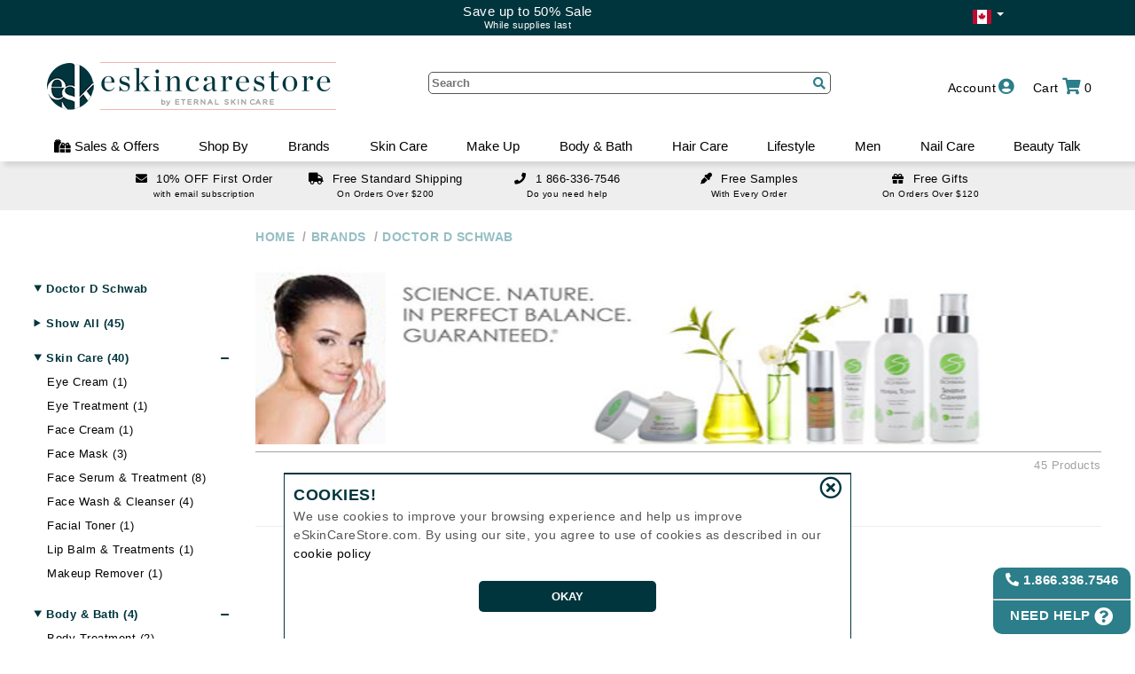

--- FILE ---
content_type: text/html
request_url: https://www.eskincarestore.com/doctor-d-schwab
body_size: 72481
content:

<!DOCTYPE HTML>

<html lang="en-CA">
  
<head>
<meta http-equiv='X-UA-Compatible' content='IE=Edge' />
<TITLE>Doctor D Schwab | eSkinCareStore</TITLE>
<META NAME="Description" CONTENT="Doctor D Schwab Doctor D. Schwab products effectively help address a range of skin concerns, maintain youthful-looking skin, and work to prevent further damage.">
<META NAME="Keywords" CONTENT="Doctor D Schwab">
<META NAME="Robots" CONTENT="index,follow">
<meta name='google-site-verification' content='BGB-uulHU-3x8V5sf2jd1O9zz515aAQIc5-xPMFyGTI' />
<meta name='facebook-domain-verification' content='xdanu7lc9xqkjqsqxaruuipdt37ivt' />
<meta http-equiv='content-language' content='en'>
<meta charset='utf-8'> 
<meta content='minimum-scale=1.0, width=device-width, maximum-scale=5, user-scalable=yes' name='viewport' />
<meta http-equiv='cache-control' content='no-cache, must-revalidate, post-check=0, pre-check=0' />
<meta http-equiv='Pragma' content='no-cache' />
<meta http-equiv='Expires' content='0' />

<meta name="msvalidate.01" content="A9035379D387B4962BF364BAD0C086D7" />


<!-- BEGIN MerchantWidget Code -->
<script id='merchantWidgetScript' src="https://www.gstatic.com/shopping/merchant/merchantwidget.js" defer></script>
<script type="text/javascript">
  merchantWidgetScript.addEventListener('load', function () {
	merchantwidget.start({
	  position: 'RIGHT_BOTTOM',
	  sideMargin: 25,
	  bottomMargin: 65,
	  mobileSideMargin: 10,
	  mobileBottomMargin: 45
	});
  });
</script>
<!-- END MerchantWidget Code -->

<link rel="shortcut icon" href="/ProductCart/pc/images/favicon.ico?v=2" type="image/x-icon" />
<link href="/productCart/pc/fonts/fontawesome/css/all.css" rel="stylesheet">
<link type="text/css" rel="stylesheet" href="/ProductCart/pc/Styles/pcStorefront.css?v=1.1612313" />
<link type="text/css" rel="stylesheet" href="/ProductCart/pc/Styles/pcHeaderFooter.css?v=1.1612313" />
<link type="text/css" rel="stylesheet" href="/ProductCart/pc/Styles/styles.css?v=1.1612313" />
<script src="/productcart/pc/js/jquery.js" type="text/javascript"></script>
<noscript>
    <style>.JavaOnly { display: none; }</style>
</noscript>

<script type="text/javascript">

    
        var isDev = false;
    
</script>

</head>
<body>



<div id='d_mainHolder' class="Outer">
    <div class='menuProdOverlay' id='overlayFilter' style='' onclick='hideToggleBarMenus();'></div>
    <div id="menuOverlay" onclick="mobile()"></div>
    <div id='d_mainHeader'>
        <div class="d_mainHeader_inner hasText">
            <div id='topband' class='hasText'>
                
                    <div class="parentDiv" id='topBand_flagHolder'>
                        <div class="dropdown-toggle" onclick='showCountrySel()'>
                            <span data-bind="label" class="flag-icon flag-icon-ca"></span>&nbsp;<span class="caret"></span>
                        </div>
                        <div class="dropdown-menu dropChildDiv" role="menu" style="background: #00353d;">
                            <div style="list-style: outside none none;"><span class="flag-icon flag-icon-us" onclick='setCountry("US")'></span></div>
                        </div>
                    </div>
                
                <div class="parentDiv" id='topBand_flagOpposite'></div>
                <a class='topBandDeal' href='/specials'><div><div>Save up to 50% Sale</div> <span style='font-size:11px;'>While supplies last</span></div></a>   
    	    </div>
        </div>
        <div class="headerbox" >
            <div id='pcHeader' class="header Wrap" style=''>
                <div class='headerButtons'>
                
                    <div class="cartLink rightButtons" style=''>
                        
	<div class='parentDiv' title=''  onmouseover="$('#d_AddBagDialog').hide();">
        <span class='topBarText' onclick="checkViewCart();">
            <div style='cursor:pointer;padding-left:10px;'>
                <span class='stationaryInline'>Cart</span>
                <i class="fas fa-shopping-cart"></i>
                <span id='s_bagItems'>0</span>
                <div class="clear"></div>
            </div>
        </span>
        <div class='childDiv basket'>
            
            <div id='d_bagHasItems' style='display:none;'>
                <div class="h2" style=''>MY SHOPPING CART</div>
                <div id="d_bagItems">
                    
                </div>
                <div class="subtotal" style=''>
                	Subtotal: <span id='s_bagTotal'>C$0</span>
                </div>
                <div class="cartAction" style=''>
                    <div>
                        <div style='text-align:right;padding-top:5px;'>
                            
                    	        <span class='btn nextBtn' onclick='checkViewCart();'>VIEW CART</span>
                            
                        </div>
                        <div style='text-align:right;padding-top:5px;'>
                            <a class='btn nextBtn' href="/Checkout">CHECKOUT</a>
                        </div>
                    </div>
                </div>
                <div class="subtotaltext" style=''>
                    <div class='entry'><div onclick='emptyCart();' style='color:red;cursor:pointer;text-decoration:underline;line-height:16px;' class='remove'>CLEAR CART</div></div>
                    
                            <span id='t_bagFreeGiftText' style="font-size:12px;">Just $120 more to qualify for <span class='secColor'>Free Gift</span>!</span><br/><br/>
                        
                    <div class="subtotaltexttotal" style=''>Subtotal does not include taxes or shipping cost.</div>

                </div>
            </div>
            <div id='d_bagNoItems' style=''>
                <div>No items currently in shopping cart!</div>
            </div>
        </div>
    </div>


                    </div>

                    <!-- not customer start -->
                    <div id='notCustomerMenu' class='parentDiv customerMenu rightButtons block'>
                        <div class="inner" style='' onclick="showLoginForm('');">
                            <span class='inner'><span class="stationaryInline" style="margin-right:3px;">Account</span><i class="fas fa-user-circle" ></i></span>
                        </div>
                        <div class='customerDrop childDiv'>
                            <div class='menuOption' style='padding-right:10px;' onclick='showLoginForm("");'>Sign In<i class="fas fa-user-plus"></i></div>
                            <div class='menuOption' style='padding-right:10px;' onclick='showTrackOrder();'>Track Order<i class="fas fa-clipboard"></i></a></div>
                        </div>
                    </div>

                    <div id='guestMenu' class='parentDiv customerMenu rightButtons '>
                        <div class="inner" style=''>
                            <span class='inner'><span class="stationaryInline" style="margin-right:3px;">Guest</span><i class="fas fa-user" ></i></span>
                        </div>
                        <div class='customerDrop childDiv'>
                            <div class='menuOption' style='padding-right:10px;'><a href="/Account/Login?nextAction=createAccount">Create Account<i class="fas fa-user" ></i></a></div>
                            <div class='menuOption' style='padding-right:10px;' onclick='showTrackOrder();'>Track Order<i class="fas fa-clipboard"></i></a></div>
                            <div class='menuOption' style='padding-right:10px;'><a href="/Account/Logout">Sign Out<i class="fas fa-sign-out-alt"></i></a></div>
                        </div>
                    </div>

                    <div id='customerMenu' class='parentDiv customerMenu rightButtons '>
                            
                        <div class="inner" style='text-transform: uppercase;'>
                    	    <a class='inner' href="/Account/home"><span class="stationaryInline" id='personName' style="margin-right: 3px;"></span><i class="fas fa-user"></i></a>
                        </div>
                            
                        <div class='customerDrop childDiv'>
                            <div class='menuOption' style='padding-right:10px;'><a href="/Account/home">Account Home<i class="fas fa-home"></i></a></div>
                            <div class='menuOption' style='padding-right:10px;'><a href="/Account/My-Orders">Previous Orders<i class="fas fa-box-open"></i></a></div>
                            <div class='menuOption' style='padding-right:10px;cursor: pointer;' onclick='showTrackOrder();'>Order Status<i class="fas fa-clipboard"></i></div>
                            <!--<div><a  href="/ProductCart/pc/simplesearch.asp">Express Shop</a></div>-->
                            <div class='menuOption' style='padding-right:10px;'><a href="/Account/My-Loves">My Loves<i class="fas fa-heart"></i></a></div>
                            <div class='menuOption' style='padding-right:10px;'><a href="/Account/Logout">Sign Out<i class="fas fa-sign-out-alt"></i></a></div>
                            
                            <div id='d_menuCustRP' class='RewardsBox' style='display:none;position:relative;float:none;width:100%;margin:0px;line-height:1em;margin-top:5px;'>
                                <div class='icon'></div>
                                <a href='/account/RewardPoints' style='text-decoration:none;color:#2b7e8a;'>
                                    <div class='pointsBox'>
                                        <span id='sp_menuCustRP' class='points'></span><br />
                                    </div>
                                    <div class='shopLink' style='margin-top:5px;font-size:17px;'>Reward Points</div>
                                </a>
                            </div>
                        </div>
                    </div>     
                    <div id='d_offerMenu' class='parentDiv rightButtons desktop' style='margin-right:45px;'><div class='inner desktop' style=''>    <span class='inner'><span class='stationaryInline' style='margin-right: 3px;'>Sales & Offers</span><i class='fas fa-gifts'></i></span></div><div class='offerDrop childDiv' ><div class='overlay mobile' style='position:absolute;z-index:0;' onclick='hideToggleBarMenus();'></div><div class='offerHolder'><div class='refineContainerHide mobile'><div class='closer largeCloser' onclick='hideToggleBarMenus();'></div></div><div style='flex:1 1 25%;padding:0px 10px;'><details class='sideMenuHolder noMarker' open=''><summary><a href='/Specials'>On Sale by Categories<span class='noMarker' style='font-size:0.75em;'> + (20% OFF)</span></a></summary><a href='/specials/skin-care'>Skin Care</a><a href='/specials/make-up'>Make Up</a><a href='/specials/body-And-bath'>Body & Bath</a><a href='/specials/hair-Care'>Hair-Care</a><a href='/specials/lifeStyle'>LifeStyle</a><a href='/specials/men'>Men</a><a href='/specials/nail-Care'>Nail Care</a></details></div><div style='flex:1 1 25%;padding:0px 10px;'></div><div style='flex:1 1 25%;padding:0px 10px;'><details class='sideMenuHolder noMarker' open=''><summary onclick='return false;'><span>Current Promos</span></summary><a href='/specials'>Save up to 50% Sale</a></details><details class='sideMenuHolder noMarker' open=''><summary onclick='return false;'><span>ESK Member's Rewards & Offers</span></summary><a href='/joinUs'>10% OFF First Time Subscribers</a></details></div><div style='flex:1 1 25%;padding:0px 10px;'><details class='sideMenuHolder noMarker' open=''><summary onclick='return false;'><span>ESK shopping Experience</span></summary><a href='/Help/Shipping-Policy'>Free Shipping Over $200</a><a href='/help/promotions'>Free Samples</a><a href='/free-gifts'>Free Gifts Over $120</a></details></div></div></div></div><div id='d_eskMenu' class='parentDiv rightButtons desktop' style='margin-right:45px;'><div class='inner desktop' style=''>    <span class='inner'><span class='stationaryInline' style='margin-right: 3px;'>ESK BLOG</span><i class='fas fa-blog'></i></span></div><div class='eskDrop childDiv' ><div class='overlay mobile' style='position:absolute;z-index:0;' onclick='hideToggleBarMenus();'></div><div class='eskHolder'><div class='refineContainerHide mobile'><div class='closer largeCloser' onclick='hideToggleBarMenus();'></div></div><dl><a class='menuItem noMarker' style='padding:20px 0px;' href='/eBEAUTY-BLOG' aria-label='eBeauty Blog'><picture><source media='(max-width: 1000px)' srcset='/productcart/pc/avif/marketting/Landscape-ebeauty-blog.avif' type='image/avif'><source media='(max-width: 1000px)' srcset='/productcart/pc/webp/marketting/Landscape-ebeauty-blog.webp' type='image/webp'><source media='(max-width: 1000px)' srcset='/productcart/pc/images/marketting/Landscape-ebeauty-blog.jpg' type='image/jpg'><source srcset='/productcart/pc/avif/marketting/Portrait-ebeauty-blog.avif' type='image/avif'><source srcset='/productcart/pc/webp/marketting/Portrait-ebeauty-blog.webp' type='image/webp'><img alt='Beauty blog Banner' src='/productcart/pc/webp/marketting/Portrait-ebeauty-blog.jpg' /></picture></a></dl>
<dl><a class='menuItem noMarker' style='padding:20px 0px;' href='/Beauty-Advisor' aria-label='Beauty Advisor'><picture><source media='(max-width: 1000px)' srcset='/productcart/pc/avif/marketting/Landscape-ebeauty-advisor.avif' type='image/avif'><source media='(max-width: 1000px)' srcset='/productcart/pc/webp/marketting/Landscape-ebeauty-advisor.webp' type='image/webp'><source media='(max-width: 1000px)' srcset='/productcart/pc/images/marketting/Landscape-ebeauty-advisor.jpg' type='image/jpg'><source srcset='/productcart/pc/avif/marketting/Portrait-ebeauty-advisor.avif' type='image/avif'><source srcset='/productcart/pc/webp/marketting/Portrait-ebeauty-advisor.webp' type='image/webp'><img alt='Beauty Advisor Banner' src='/productcart/pc/webp/marketting/Portrait-ebeauty-advisor.jpg' /></picture></a></dl>
	            <dl>
             <div class=''>
<a class='articleBanner' href='/eBEAUTY-BLOG/skin-vs-scalp-aging-key-differences-and-care-tips'> <div style='text-align:center;'> <picture><source srcset='/content/2026/1/6031/images/avif/new2.avif' type='image/avif'><source srcset='/content/2026/1/6031/images/webp/new2.webp' type='image/webp'><img class='postImg' loading='lazy' src='/content/2026/1/6031/images/new2.jpg' alt='Skin vs. Scalp Aging: Key Differences and Care Tips Banner'/></picture></div> <div class='menuArticle' style='height:48px;font-size: 14px;padding: 6px 10px;color: #2B7E8A;line-height: 18px;'>Skin vs. Scalp Aging: Key Differences and Care Tips</div> <div class='menuArticle' style='font-size:11px;line-height:14px;padding:0px 10px;text-align:left;color:#555;'> . . .</div><div style='text-align:center;padding:10px;'><button class='btn'>READ MORE...</button></div></a>	            </div>
         </dl>
	            <dl>
             <div class=''>
<a class='articleBanner' href='/eBEAUTY-BLOG/unlocking-the-secrets-of-skin-longevity'> <div style='text-align:center;'> <picture><source srcset='/content/2025/12/6016/images/avif/old_site_thumb.avif' type='image/avif'><source srcset='/content/2025/12/6016/images/webp/old_site_thumb.webp' type='image/webp'><img class='postImg' loading='lazy' src='/content/2025/12/6016/images/old_site_thumb.jpg' alt='Unlocking the Secrets of Skin Longevity Banner'/></picture></div> <div class='menuArticle' style='height:48px;font-size: 14px;padding: 6px 10px;color: #2B7E8A;line-height: 18px;'>Unlocking the Secrets of Skin Longevity</div> <div class='menuArticle' style='font-size:11px;line-height:14px;padding:0px 10px;text-align:left;color:#555;'> . . .</div><div style='text-align:center;padding:10px;'><button class='btn'>READ MORE...</button></div></a>	            </div>
         </dl>
	            <dl>
             <div class=''>
<a class='articleBanner' href='/eBEAUTY-BLOG/tomorrows-hair-growth-science-tech-and-innovation'> <div style='text-align:center;'> <picture><source srcset='/content/2025/11/6013/images/avif/hair_future.avif' type='image/avif'><source srcset='/content/2025/11/6013/images/webp/hair_future.webp' type='image/webp'><img class='postImg' loading='lazy' src='/content/2025/11/6013/images/hair_future.jpg' alt='Tomorrow’s Hair Growth: Science, Tech, and Innovation Banner'/></picture></div> <div class='menuArticle' style='height:48px;font-size: 14px;padding: 6px 10px;color: #2B7E8A;line-height: 18px;'>Tomorrow’s Hair Growth: Science, Tech, and Innovation</div> <div class='menuArticle' style='font-size:11px;line-height:14px;padding:0px 10px;text-align:left;color:#555;'> . . .</div><div style='text-align:center;padding:10px;'><button class='btn'>READ MORE...</button></div></a>	            </div>
         </dl>
</div></div></div>
                    <div class="openMenu leftButtons mobile">
                        <div class='clickMenu' onclick="mobile();"><i class="fas fa-bars"></i></div>
                    </div>

                    <div class="searchClick leftButtons mobile">
                        <div class='clickSearch' onclick="openSearch();"><i class="fas fa-search"></i></div>
                    </div>
                </div><!--headerButtons -->
                
                
                <div class="logobox">
                    <div id='headerLogo' style="">
                         
                                <a class='stationary' href="/" ><img src="/productcart/pc/images/eSkinCareStore_333_2021-test.png?v=1.2" id='storeLogo' alt="SKIN CARE PRODUCTS BY eSkinCareStore" border="0" title="eSkinCareStore Doctor D Schwab "></a>
                                <a class='mobile' href="/" >
                                    <img src="/productcart/pc/images/esk-green-75x75.png?v=1.2" id='storeLogo_m' alt="SKIN CARE PRODUCTS BY eSkinStore" border="0" title="eSkinCareStore Doctor D Schwab ">
                                    <img src="/productcart/pc/images/eskincarestoreOnly-logo-horizontal-green.png?v=1.2" id='storeLogo_m2' alt="SKIN CARE PRODUCTS BY eSkinCareStore" border="0" title="eSkinCareStore Doctor D Schwab ">
                                </a>
                            
                    </div>
                </div><!-- logobox -->
 
                

                <div class="headersearch" id="mainSearchHolder">
    	            <form action="/products" name="search" method="get" class="pcForms" id="pcForms_Search" style='margin:0px;'>
                        <input class="textbox" type="text" name="keyword" id="keyword" placeholder="Search" autocomplete="off" maxlength="255"/>
                        <input type='hidden' id='orderBy' name='orderBy' value='ranking desc' />
                        <div class="entry searchIcon" style="cursor: pointer;font-size: 1.3em;" onclick="document.getElementById('pcForms_Search').submit();">
                            <i class="fas fa-search"></i>
                        </div>
    	            </form>
                    <div id='d_headerSearch_result' style='width:100%;position:absolute;'>

                    </div>
    	        </div><!-- headersearch -->

                <div class="clear"></div>
            </div>
        </div>
        <div id='' class="header" style=''>
            <div class='main-nav' id='myTopnav'>
    <div class='overlay mobile' style='position:absolute;' onclick='mobile();'></div>
    <div class='main-menu' id='main-menu'>
    <div id='menu_mobile_topBar' class='mobile' style='height:70px;background:#FFF;text-align: center;'>
<div class='closer largeCloser' onclick='mobile()'></div>
<div class='menuBackFirst' onclick='backToMenuLvl(1)'>Back</div><div class='menuBackSecond' onclick='backToMenuLvl(2)'>Back</div></div>
<div class='menu_holder'>
<div id='d_topMenu_account' class='topMenu_tab parentDiv mobile'>
    <span class='menu_header' onclick='return switchTopMenu("d_topMenu_account");'>Account</span>
    <div class='childDiv'> 
         <div id='d_topMenuDrop_notCustomer' class=''> 
         <dl>
         <dt><a class='menuItem' href='/account/home'>Account Home</a></dt>
         <dt><span class='menuItem' onclick='showLoginForm("");'>Sign in / sign up</span></dt>
         <dt><span class='menuItem' onclick='showTrackOrder();'>Track Order</span></dt>
         <dt><a class='menuItem' href='/joinUs'>Email Subscription</a></dt>
         </dl>
         </div>
         <div id='d_topMenuDrop_customer' class='none'> 
         <dl>
         <dt><a class='menuItem' href='/account/home'>Account Home</a></dt>
         <dt><a class='menuItem' href='/account/My-Orders'>Previous Orders</a></dt>
         <dt><span class='menuItem' onclick='showTrackOrder();' >Order Status</span></dt>
         <dt><a class='menuItem' href='/account/My-Loves'>My Loves</a></dt>
         <dt><a class='menuItem' href='/account/logout'>Sign Out</a></dt>
         </dl>
         </div>
     </div>
</div>
<div id='d_topMenu_offers' class='topMenu_tab parentDiv' style='cursor:pointer;'>
<span class='menu_header' onclick='return switchTopMenu("d_topMenu_offers");'><i class='fas fa-gifts'></i> Sales & Offers</span>
<div class='childDiv inner'>
<dl>
<dt><span class='menuItem' onclick='return switchSecMenu("saleCat")'>On Sale by Categories<span class='noMarker' style='font-size:0.75em;'> + (20% OFF)</span></span></dt>
<div id='d_innerMenu_saleCat' class='menuLvl_3'>
<dd><a class='menuItem' href='/specials'>All</a></dd>
<dd><a class='menuItem' href='/specials/skin-care'>Skin Care</a></dd>
<dd><a class='menuItem' href='/specials/make-up'>Make Up</a></dd>
<dd><a class='menuItem' href='/specials/body-And-bath'>Body & Bath</a></dd>
<dd><a class='menuItem' href='/specials/hair-Care'>Hair-Care</a></dd>
<dd><a class='menuItem' href='/specials/lifeStyle'>LifeStyle</a></dd>
<dd><a class='menuItem' href='/specials/men'>Men</a></dd>
<dd><a class='menuItem' href='/specials/nail-Care'>Nail Care</a></dd>
</div>
</dl>
<dl>
<dt><span class='menuItem' onclick='return switchSecMenu("offerPromo")'>Current Promos</span></dt>
<div id='d_innerMenu_offerPromo' class='menuLvl_3'>
<dd><a class='menuItem' href='/specials'>Save up to 50% Sale</a></dd>
</div>
<dt><span class='menuItem' onclick='return switchSecMenu("offerMem")'>ESK Member's Rewards & Offers</span></dt>
<div id='d_innerMenu_offerMem' class='menuLvl_3'>
<dd><a class='menuItem' href='/joinUs'>10% OFF First Time Subscribers</a></dd>
</div>
</dl><dl>
<dt><span class='menuItem' onclick='return switchSecMenu("offerDeals")'>ESK shopping Experience</span></dt>
<div id='d_innerMenu_offerDeals' class='menuLvl_3'>
<dd><a class='menuItem' href='/Help/Shipping-Policy'>Free Shipping Over $200</a></dd><dd><a class='menuItem' href='/help/promotions'>Free Samples</a></dd><dd><a class='menuItem' href='/free-gifts'>Free Gifts Over $120</a></dd>
</div>
</dl>
</div>
</div>
        <div id='d_topMenu_shopBy' class='topMenu_tab parentDiv' style='cursor:pointer;'>
	            <span class='menu_header' onclick='return switchTopMenu("d_topMenu_shopBy");'>Shop By</span>
	            <div class='childDiv inner'>
<dl>
<dt><span class='menuItem' onclick='return switchSecMenu("skin-care");'>Skin Care Concerns</span></dt>
<div id='d_innerMenu_skin-care' class='menuLvl_3'><dd><a class='menuItem' href='/stretch-marks'>Stretch Marks</a></dd>
<dd><a class='menuItem' href='/skin-dark-spots'>Skin Dark Spots</a></dd>
<dd><a class='menuItem' href='/sensitive-skin'>Sensitive Skin</a></dd>
<dd><a class='menuItem' href='/bruising-soreness'>Bruising Soreness</a></dd>
<dd><a class='menuItem' href='/mature-skin'>Mature Skin</a></dd>
<dd><a class='menuItem' href='/uneven-skin-tone'>Uneven Skin Tone</a></dd>
<dd><a class='menuItem' href='/skin-dullness-uneven-texture'>Skin Dullness Uneven texture</a></dd>
<dd><a class='menuItem' href='/skin-itchiness'>Skin Itchiness</a></dd>
<dd><a class='menuItem' href='/shiny-skin'>Shiny Skin</a></dd>
<dd><a class='menuItem' href='/skin-firmness-And-elasticity'>Skin Firmness & Elasticity</a></dd>
<dd><a class='menuItem' href='/acne-and-blemishes'>Acne and Blemishes</a></dd>
<dd><a class='menuItem' href='/eye-dark-circles'>Eye Dark Circles</a></dd>
<dd><a class='menuItem' href='/spider-veins'>Spider Veins</a></dd>
<dd class='mobile'><a class='menuItem' href='/skin-redness'>Skin Redness</a></dd>
<dd class='mobile'><a class='menuItem' href='/skin-scars'>Skin Scars</a></dd>
<dd class='mobile'><a class='menuItem' href='/skin-pores-And-blackheads'>Skin Pores & Blackheads</a></dd>
<dd class='mobile'><a class='menuItem' href='/skin-volumizing'>Skin Volumizing</a></dd>
<dd class='mobile'><a class='menuItem' href='/cellulite-contouring'>Cellulite Contouring</a></dd>
<dd class='mobile'><a class='menuItem' href='/under-eye-puffiness'>Under Eye Puffiness</a></dd>
<dd class='mobile'><a class='menuItem' href='/dry-skin'>Dry Skin</a></dd>
<dd class='mobile'><a class='menuItem' href='/fine-lines-And-wrinkled-skin'>Fine Lines & Wrinkled Skin</a></dd>
<dd class='mobile'><a class='menuItem' href='/post-procedure-treated-skin'>Post-Procedure Treated skin</a></dd>
<dd class='mobile'><a class='menuItem' href='/oily-skin'>Oily Skin</a></dd>
<dd class='mobile'><a class='menuItem' href='/skin-care-maintenance'>Skin Care Maintenance</a></dd>
</div></dl>
<dl>
<dt><span class='menuItem' onclick='return switchSecMenu("hair-care");'>Hair Care Concerns</span></dt>
<div id='d_innerMenu_hair-care' class='menuLvl_3'><dd><a class='menuItem' href='/color-protection-And-care'>Color Protection & Care</a></dd>
<dd><a class='menuItem' href='/curl-definition'>Curl Definition</a></dd>
<dd><a class='menuItem' href='/oily-scalp'>Oily Scalp</a></dd>
<dd><a class='menuItem' href='/frizzy-hair'>Frizzy Hair</a></dd>
<dd><a class='menuItem' href='/hair-damage-And-split-ends'>Hair - Damage & Split Ends</a></dd>
<dd><a class='menuItem' href='/hair-heat-protection'>Hair Heat Protection</a></dd>
<dd><a class='menuItem' href='/hair-styling-hold'>Hair Styling - Hold</a></dd>
<dd><a class='menuItem' href='/hair-loss-And-thinning'>Hair Loss & Thinning</a></dd>
<dd><a class='menuItem' href='/hair-dandruff'>Hair - Dandruff</a></dd>
<dd><a class='menuItem' href='/dry-hair'>Dry Hair</a></dd>
<dd><a class='menuItem' href='/hair-shine'>Hair Shine</a></dd>
<dd><a class='menuItem' href='/hair-straightening-smoothing'>Hair Straightening Smoothing</a></dd>
<dd><a class='menuItem' href='/hair-volumizer'>Hair Volumizer</a></dd>
</div></dl>
<dl>
<dt><span class='menuItem' onclick='return switchSecMenu("make-up");'>Make Up Concerns</span></dt>
<div id='d_innerMenu_make-up' class='menuLvl_3'><dd><a class='menuItem' href='/eyelash-growth'>Eyelash Growth</a></dd>
</div><dt><span class='menuItem' onclick='return switchSecMenu("body-And-bath");'>Body & Bath Concerns</span></dt>
<div id='d_innerMenu_body-And-bath' class='menuLvl_3'><dd><a class='menuItem' href='/unwanted-hair'>Unwanted Hair</a></dd>
</div><dt><span class='menuItem' onclick='return switchSecMenu("nail-care");'>Nail Care Concerns</span></dt>
<div id='d_innerMenu_nail-care' class='menuLvl_3'><dd><a class='menuItem' href='/nail-fungus'>Nail Fungus</a></dd>
</div></dl>
<dl>
         <dt class='desktop'><span class='menuItem'>Browse By </span></dt>
         <dd><a class='menuItem' href='/specials'>Specials <span class='noMarker' style='font-size:0.75em;'> + (20% OFF)</span></a></dd>
         <dd><a class='menuItem' href='/New-Arrivals'>New Arrivals</a></dd>
         <dd><a class='menuItem' href='/best-sellers'>Best Sellers</a></dd>
</dl></div>
</div>
        <div id='d_topMenu_0' class='topMenu_tab parentDiv'>
             <a href='/brands' class='menu_header noMarker'>Brands</a>
             <div class='childDiv'>
                 <div id='d_topMenuDrop_0'>                 <div id='d_brandAlpha'>
                     <div id='d_selLetter_A' class='b_menuSelect'>A</div>
                 <div id='d_selLetter_B' class='b_menuSelect'>B</div>
                 <div id='d_selLetter_C' class='b_menuSelect'>C</div>
                 <div id='d_selLetter_D' class='b_menuSelect'>D</div>
                 <div id='d_selLetter_E' class='b_menuSelect'>E</div>
                 <div id='d_selLetter_F' class='b_menuSelect'>F</div>
                 <div id='d_selLetter_G' class='b_menuSelect'>G</div>
                 <div id='d_selLetter_H' class='b_menuSelect'>H</div>
                 <div id='d_selLetter_I' class='b_menuSelect'>I</div>
                 <div id='d_selLetter_J' class='b_menuSelect'>J</div>
                 <div id='d_selLetter_K' class='b_menuSelect'>K</div>
                 <div id='d_selLetter_L' class='b_menuSelect'>L</div>
                 <div id='d_selLetter_M' class='b_menuSelect'>M</div>
                 <div id='d_selLetter_N' class='b_menuSelect'>N</div>
                 <div id='d_selLetter_O' class='b_menuSelect'>O</div>
                 <div id='d_selLetter_P' class='b_menuSelect'>P</div>
                 <div id='d_selLetter_Q' class='b_menuSelect'>Q</div>
                 <div id='d_selLetter_R' class='b_menuSelect'>R</div>
                 <div id='d_selLetter_S' class='b_menuSelect'>S</div>
                 <div id='d_selLetter_T' class='b_menuSelect'>T</div>
                 <div id='d_selLetter_U' class='b_menuSelect'>U</div>
                 <div id='d_selLetter_V' class='b_menuSelect'>V</div>
                 <div id='d_selLetter_W' class='b_menuSelect'>W</div>
                 <div id='d_selLetter_X' class='b_menuSelect'>X</div>
                 <div id='d_selLetter_Y' class='b_menuSelect'>Y</div>
                 <div id='d_selLetter_Z' class='b_menuSelect'>Z</div>
                 </div>
         <div id=''style='overflow:hidden;height:395px;margin-left:10px;margin-bottom:10px;text-align: left;margin-right:10px;'>
             <div id='d_brandMenu' style=' overflow-x:hidden; overflow-y:scroll; height:339px; margin-bottom:10px; display:block; width:100%; margin:auto;' >
                 <div id='d_brandMenu_A' style=''>
                     <div class='brandDropLetter' style=''>A</div>
                 </div>
             <div id='d_brand_931' class='brandDropBrand' style='' ><a class='sideLink' href='/111skin' >111SKIN</a></div>
             <div id='d_brand_1096' class='brandDropBrand' style='' ><a class='sideLink' href='/acqua-di-parma' >Acqua Di Parma</a></div>
             <div id='d_brand_1136' class='brandDropBrand' style='' ><a class='sideLink' href='/active-humans' >Active Humans</a></div>
             <div id='d_brand_1138' class='brandDropBrand' style='' ><a class='sideLink' href='/acure' >Acure</a></div>
             <div id='d_brand_1080' class='brandDropBrand' style='' ><a class='sideLink' href='/adipeau' >Adipeau</a></div>
             <div id='d_brand_1151' class='brandDropBrand' style='' ><a class='sideLink' href='/adoreyes' >ADOREYES</a></div>
             <div id='d_brand_705' class='brandDropBrand' style='' ><a class='sideLink' href='/advanced-nutrition-programme' >Advanced Nutrition Programme</a></div>
             <div id='d_brand_2' class='brandDropBrand' style='' ><a class='sideLink' href='/afa' >AFA</a></div>
             <div id='d_brand_738' class='brandDropBrand' style='' ><a class='sideLink' href='/agent-nateur' >Agent Nateur</a></div>
             <div id='d_brand_3' class='brandDropBrand' style='' ><a class='sideLink' href='/ahava' >Ahava</a></div>
             <div id='d_brand_970' class='brandDropBrand' style='' ><a class='sideLink' href='/alastin' >Alastin</a></div>
             <div id='d_brand_1139' class='brandDropBrand' style='' ><a class='sideLink' href='/alba-botanica' >Alba Botanica</a></div>
             <div id='d_brand_697' class='brandDropBrand' style='' ><a class='sideLink' href='/alex-cosmetics' >Alex Cosmetics</a></div>
             <div id='d_brand_5' class='brandDropBrand' style='' ><a class='sideLink' href='/algologie' >Algologie</a></div>
             <div id='d_brand_1124' class='brandDropBrand' style='' ><a class='sideLink' href='/all-golden' >All Golden</a></div>
             <div id='d_brand_1105' class='brandDropBrand' style='' ><a class='sideLink' href='/alleyoop' >Alleyoop</a></div>
             <div id='d_brand_1129' class='brandDropBrand' style='' ><a class='sideLink' href='/allies-of-skin' >Allies of Skin</a></div>
             <div id='d_brand_8' class='brandDropBrand' style='' ><a class='sideLink' href='/alterna' >Alterna</a></div>
             <div id='d_brand_101' class='brandDropBrand' style='' ><a class='sideLink' href='/amaterasu-geisha-ink' >Amaterasu - Geisha Ink</a></div>
             <div id='d_brand_753' class='brandDropBrand' style='' ><a class='sideLink' href='/ambrosia-aromatherapy' >Ambrosia Aromatherapy</a></div>
             <div id='d_brand_686' class='brandDropBrand' style='' ><a class='sideLink' href='/american-crew' >American Crew</a></div>
             <div id='d_brand_1109' class='brandDropBrand' style='' ><a class='sideLink' href='/amika' >Amika</a></div>
             <div id='d_brand_1157' class='brandDropBrand' style='' ><a class='sideLink' href='/antevorta' >Antevorta</a></div>
             <div id='d_brand_482' class='brandDropBrand' style='' ><a class='sideLink' href='/antipodes' >Antipodes</a></div>
             <div id='d_brand_1071' class='brandDropBrand' style='' ><a class='sideLink' href='/aq-skin-solutions' >AQ Skin Solutions</a></div>
             <div id='d_brand_527' class='brandDropBrand' style='' ><a class='sideLink' href='/arcona' >Arcona</a></div>
             <div id='d_brand_1142' class='brandDropBrand' style='' ><a class='sideLink' href='/aura-cacia' >Aura Cacia</a></div>
             <div id='d_brand_1140' class='brandDropBrand' style='' ><a class='sideLink' href='/avalon-organics' >Avalon Organics</a></div>
             <div id='d_brand_1035' class='brandDropBrand' style='' ><a class='sideLink' href='/avatara' >Avatara</a></div>
             <div id='d_brand_21' class='brandDropBrand' style='' ><a class='sideLink' href='/avene' >Avene</a></div>
         <div id='d_brandMenu_B' style=''>
             <div class='brandDropLetter' style=''>B</div>
         </div>
             <div id='d_brand_23' class='brandDropBrand' style='' ><a class='sideLink' href='/b-kamins' >B Kamins</a></div>
             <div id='d_brand_1041' class='brandDropBrand' style='' ><a class='sideLink' href='/babo-botanicals' >Babo Botanicals</a></div>
             <div id='d_brand_24' class='brandDropBrand' style='' ><a class='sideLink' href='/babor' >Babor</a></div>
             <div id='d_brand_1137' class='brandDropBrand' style='' ><a class='sideLink' href='/badger-balms' >Badger Balms</a></div>
             <div id='d_brand_980' class='brandDropBrand' style='' ><a class='sideLink' href='/balmain-paris-hair-couture' >BALMAIN Paris Hair Couture</a></div>
             <div id='d_brand_1121' class='brandDropBrand' style='' ><a class='sideLink' href='/bardot' >Bardot</a></div>
             <div id='d_brand_1037' class='brandDropBrand' style='' ><a class='sideLink' href='/baxter-of-california' >Baxter of California</a></div>
             <div id='d_brand_759' class='brandDropBrand' style='' ><a class='sideLink' href='/beautymed' >BeautyMed</a></div>
             <div id='d_brand_742' class='brandDropBrand' style='' ><a class='sideLink' href='/bella-aura' >Bella Aura</a></div>
             <div id='d_brand_706' class='brandDropBrand' style='' ><a class='sideLink' href='/bio-code' >Bio Code</a></div>
             <div id='d_brand_34' class='brandDropBrand' style='' ><a class='sideLink' href='/biodroga' >Biodroga</a></div>
             <div id='d_brand_743' class='brandDropBrand' style='' ><a class='sideLink' href='/bioeffect' >BIOEFFECT</a></div>
             <div id='d_brand_35' class='brandDropBrand' style='' ><a class='sideLink' href='/bioelements' >Bioelements</a></div>
             <div id='d_brand_1055' class='brandDropBrand' style='' ><a class='sideLink' href='/biolage' >Biolage</a></div>
             <div id='d_brand_770' class='brandDropBrand' style='' ><a class='sideLink' href='/bioline' >Bioline</a></div>
             <div id='d_brand_549' class='brandDropBrand' style='' ><a class='sideLink' href='/biopelle' >Biopelle</a></div>
             <div id='d_brand_963' class='brandDropBrand' style='' ><a class='sideLink' href='/biosilk' >Biosilk </a></div>
             <div id='d_brand_1143' class='brandDropBrand' style='' ><a class='sideLink' href='/biosteel' >BioSteel</a></div>
             <div id='d_brand_37' class='brandDropBrand' style='' ><a class='sideLink' href='/blinc' >Blinc</a></div>
             <div id='d_brand_1141' class='brandDropBrand' style='' ><a class='sideLink' href='/blue-lizard' >Blue Lizard</a></div>
             <div id='d_brand_938' class='brandDropBrand' style='' ><a class='sideLink' href='/bodyography' >Bodyography</a></div>
             <div id='d_brand_1126' class='brandDropBrand' style='' ><a class='sideLink' href='/bonacure' >Bonacure</a></div>
             <div id='d_brand_307' class='brandDropBrand' style='' ><a class='sideLink' href='/burberry' >Burberry</a></div>
             <div id='d_brand_1145' class='brandDropBrand' style='' ><a class='sideLink' href='/by-terry' >By Terry</a></div>
         <div id='d_brandMenu_C' style=''>
             <div class='brandDropLetter' style=''>C</div>
         </div>
             <div id='d_brand_758' class='brandDropBrand' style='' ><a class='sideLink' href='/canprev' >CanPrev</a></div>
             <div id='d_brand_1036' class='brandDropBrand' style='' ><a class='sideLink' href='/caprice-And-co' >Caprice & Co.</a></div>
             <div id='d_brand_876' class='brandDropBrand' style='' ><a class='sideLink' href='/casmara' >Casmara</a></div>
             <div id='d_brand_690' class='brandDropBrand' style='' ><a class='sideLink' href='/cellex-c' >Cellex-C</a></div>
             <div id='d_brand_1074' class='brandDropBrand' style='' ><a class='sideLink' href='/celluma' >Celluma</a></div>
             <div id='d_brand_862' class='brandDropBrand' style='' ><a class='sideLink' href='/chi' >CHI</a></div>
             <div id='d_brand_50' class='brandDropBrand' style='' ><a class='sideLink' href='/circadia' >Circadia</a></div>
             <div id='d_brand_1150' class='brandDropBrand' style='' ><a class='sideLink' href='/circcell' >Circcell</a></div>
             <div id='d_brand_1108' class='brandDropBrand' style='' ><a class='sideLink' href='/co2lift' >CO2Lift</a></div>
             <div id='d_brand_886' class='brandDropBrand' style='' ><a class='sideLink' href='/codage-paris' >Codage Paris</a></div>
             <div id='d_brand_1083' class='brandDropBrand' style='' ><a class='sideLink' href='/codex' >Codex</a></div>
             <div id='d_brand_56' class='brandDropBrand' style='' ><a class='sideLink' href='/colorescience' >Colorescience</a></div>
             <div id='d_brand_703' class='brandDropBrand' style='' ><a class='sideLink' href='/colorproof' >ColorProof</a></div>
             <div id='d_brand_922' class='brandDropBrand' style='' ><a class='sideLink' href='/comfort-zone' >comfort zone</a></div>
             <div id='d_brand_298' class='brandDropBrand' style='' ><a class='sideLink' href='/coola' >Coola</a></div>
             <div id='d_brand_60' class='brandDropBrand' style='' ><a class='sideLink' href='/cosmedix' >CosMedix</a></div>
             <div id='d_brand_1147' class='brandDropBrand' style='' ><a class='sideLink' href='/cuccio' >Cuccio</a></div>
         <div id='d_brandMenu_D' style=''>
             <div class='brandDropLetter' style=''>D</div>
         </div>
             <div id='d_brand_61' class='brandDropBrand' style='' ><a class='sideLink' href='/darphin' >Darphin</a></div>
             <div id='d_brand_62' class='brandDropBrand' style='' ><a class='sideLink' href='/dcl-dermatologic' >DCL Dermatologic</a></div>
             <div id='d_brand_631' class='brandDropBrand' style='' ><a class='sideLink' href='/deborah-lippmann' >Deborah Lippmann</a></div>
             <div id='d_brand_1070' class='brandDropBrand' style='' ><a class='sideLink' href='/decaar' >Decaar</a></div>
             <div id='d_brand_968' class='brandDropBrand' style='' ><a class='sideLink' href='/derma-bella' >Derma Bella</a></div>
             <div id='d_brand_65' class='brandDropBrand' style='' ><a class='sideLink' href='/dermablend' >Dermablend</a></div>
             <div id='d_brand_1031' class='brandDropBrand' style='' ><a class='sideLink' href='/dermamed' >DermaMed</a></div>
             <div id='d_brand_70' class='brandDropBrand' style='' ><a class='sideLink' href='/dermaquest' >Dermaquest</a></div>
             <div id='d_brand_977' class='brandDropBrand' style='' ><a class='sideLink' href='/dermelect-cosmeceuticals' >Dermelect Cosmeceuticals</a></div>
             <div id='d_brand_910' class='brandDropBrand' style='' ><a class='sideLink' href='/designme' >DESIGNME </a></div>
             <div id='d_brand_599' class='brandDropBrand' style='' ><a class='sideLink' href='/di-morelli' >Di Morelli</a></div>
             <div id='d_brand_1021' class='brandDropBrand' style='' ><a class='sideLink' href='/diego-dalla-palma-professional' >Diego dalla Palma Professional</a></div>
             <div id='d_brand_751' class='brandDropBrand' style='' ><a class='sideLink' href='/doctor-d-schwab' >Doctor D Schwab</a></div>
             <div id='d_brand_585' class='brandDropBrand' style='' ><a class='sideLink' href='/dr-alkaitis' >Dr Alkaitis</a></div>
             <div id='d_brand_361' class='brandDropBrand' style='' ><a class='sideLink' href='/dr-dennis-gross' >Dr Dennis Gross</a></div>
             <div id='d_brand_74' class='brandDropBrand' style='' ><a class='sideLink' href='/dr-grandel' >Dr Grandel</a></div>
             <div id='d_brand_519' class='brandDropBrand' style='' ><a class='sideLink' href='/dr-hauschka' >Dr Hauschka</a></div>
             <div id='d_brand_76' class='brandDropBrand' style='' ><a class='sideLink' href='/dr-renaud' >Dr Renaud</a></div>
             <div id='d_brand_1068' class='brandDropBrand' style='' ><a class='sideLink' href='/dr-mehran' >Dr. Mehran</a></div>
         <div id='d_brandMenu_E' style=''>
             <div class='brandDropLetter' style=''>E</div>
         </div>
             <div id='d_brand_1153' class='brandDropBrand' style='' ><a class='sideLink' href='/edori' >Edori</a></div>
             <div id='d_brand_80' class='brandDropBrand' style='' ><a class='sideLink' href='/elemis' >Elemis</a></div>
             <div id='d_brand_944' class='brandDropBrand' style='' ><a class='sideLink' href='/eleven-australia' >Eleven Australia</a></div>
             <div id='d_brand_82' class='brandDropBrand' style='' ><a class='sideLink' href='/ella-bache' >Ella Bache</a></div>
             <div id='d_brand_83' class='brandDropBrand' style='' ><a class='sideLink' href='/eltamd' >EltaMD</a></div>
             <div id='d_brand_957' class='brandDropBrand' style='' ><a class='sideLink' href='/eltraderm' >Eltraderm</a></div>
             <div id='d_brand_470' class='brandDropBrand' style='' ><a class='sideLink' href='/embryolisse' >Embryolisse</a></div>
             <div id='d_brand_979' class='brandDropBrand' style='' ><a class='sideLink' href='/emepelle' >Emepelle </a></div>
             <div id='d_brand_85' class='brandDropBrand' style='' ><a class='sideLink' href='/eminence-organics' >Eminence Organics</a></div>
             <div id='d_brand_1073' class='brandDropBrand' style='' ><a class='sideLink' href='/epicutis' >Epicutis</a></div>
             <div id='d_brand_1132' class='brandDropBrand' style='' ><a class='sideLink' href='/esthemax' >Esthemax</a></div>
             <div id='d_brand_1134' class='brandDropBrand' style='' ><a class='sideLink' href='/estime-And-sens' >Estime & Sens</a></div>
             <div id='d_brand_1061' class='brandDropBrand' style='' ><a class='sideLink' href='/evanhealy' >Evanhealy</a></div>
             <div id='d_brand_452' class='brandDropBrand' style='' ><a class='sideLink' href='/eve-lom' >Eve Lom</a></div>
             <div id='d_brand_652' class='brandDropBrand' style='' ><a class='sideLink' href='/evo' >Evo</a></div>
             <div id='d_brand_1091' class='brandDropBrand' style='' ><a class='sideLink' href='/exoie' >Exoie</a></div>
         <div id='d_brandMenu_F' style=''>
             <div class='brandDropLetter' style=''>F</div>
         </div>
             <div id='d_brand_474' class='brandDropBrand' style='' ><a class='sideLink' href='/face-atelier' >FACE atelier</a></div>
             <div id='d_brand_92' class='brandDropBrand' style='' ><a class='sideLink' href='/fake-bake' >Fake Bake</a></div>
             <div id='d_brand_916' class='brandDropBrand' style='' ><a class='sideLink' href='/fitglow-beauty' >FitGlow Beauty</a></div>
             <div id='d_brand_741' class='brandDropBrand' style='' ><a class='sideLink' href='/flora' >Flora</a></div>
             <div id='d_brand_95' class='brandDropBrand' style='' ><a class='sideLink' href='/footlogix' >Footlogix</a></div>
             <div id='d_brand_615' class='brandDropBrand' style='' ><a class='sideLink' href='/foreo' >Foreo</a></div>
             <div id='d_brand_880' class='brandDropBrand' style='' ><a class='sideLink' href='/france-laure' >France Laure</a></div>
             <div id='d_brand_1062' class='brandDropBrand' style='' ><a class='sideLink' href='/fresh' >Fresh</a></div>
         <div id='d_brandMenu_G' style=''>
             <div class='brandDropLetter' style=''>G</div>
         </div>
             <div id='d_brand_100' class='brandDropBrand' style='' ><a class='sideLink' href='/gehwol' >Gehwol</a></div>
             <div id='d_brand_1095' class='brandDropBrand' style='' ><a class='sideLink' href='/geske' >Geske</a></div>
             <div id='d_brand_1059' class='brandDropBrand' style='' ><a class='sideLink' href='/givenchy' >Givenchy</a></div>
             <div id='d_brand_315' class='brandDropBrand' style='' ><a class='sideLink' href='/glisodin' >Glisodin</a></div>
             <div id='d_brand_853' class='brandDropBrand' style='' ><a class='sideLink' href='/glo-skin-beauty' >Glo Skin Beauty</a></div>
             <div id='d_brand_663' class='brandDropBrand' style='' ><a class='sideLink' href='/glyderm' >GlyDerm</a></div>
             <div id='d_brand_107' class='brandDropBrand' style='' ><a class='sideLink' href='/glytone' >Glytone</a></div>
             <div id='d_brand_108' class='brandDropBrand' style='' ><a class='sideLink' href='/gm-collin' >GM Collin</a></div>
             <div id='d_brand_882' class='brandDropBrand' style='' ><a class='sideLink' href='/grande-cosmetics' >Grande Cosmetics</a></div>
             <div id='d_brand_775' class='brandDropBrand' style='' ><a class='sideLink' href='/grande-naturals' >Grande Naturals</a></div>
             <div id='d_brand_730' class='brandDropBrand' style='' ><a class='sideLink' href='/graydon' >Graydon</a></div>
             <div id='d_brand_1158' class='brandDropBrand' style='' ><a class='sideLink' href='/green-envee' >Green Envee</a></div>
             <div id='d_brand_625' class='brandDropBrand' style='' ><a class='sideLink' href='/grown-alchemist' >Grown Alchemist</a></div>
             <div id='d_brand_1155' class='brandDropBrand' style='' ><a class='sideLink' href='/guerlain' >Guerlain</a></div>
             <div id='d_brand_111' class='brandDropBrand' style='' ><a class='sideLink' href='/guinot' >Guinot</a></div>
         <div id='d_brandMenu_H' style=''>
             <div class='brandDropLetter' style=''>H</div>
         </div>
             <div id='d_brand_1125' class='brandDropBrand' style='' ><a class='sideLink' href='/high-on-love' >High on Love</a></div>
             <div id='d_brand_1026' class='brandDropBrand' style='' ><a class='sideLink' href='/higher-education' >Higher Education</a></div>
             <div id='d_brand_1048' class='brandDropBrand' style='' ><a class='sideLink' href='/hl' >HL</a></div>
             <div id='d_brand_115' class='brandDropBrand' style='' ><a class='sideLink' href='/hormeta' >Hormeta</a></div>
             <div id='d_brand_1093' class='brandDropBrand' style='' ><a class='sideLink' href='/hydrinity' >Hydrinity</a></div>
             <div id='d_brand_643' class='brandDropBrand' style='' ><a class='sideLink' href='/hydropeptide' >HydroPeptide</a></div>
             <div id='d_brand_879' class='brandDropBrand' style='' ><a class='sideLink' href='/hylunia' >Hylunia</a></div>
         <div id='d_brandMenu_I' style=''>
             <div class='brandDropLetter' style=''>I</div>
         </div>
             <div id='d_brand_988' class='brandDropBrand' style='' ><a class='sideLink' href='/igk-hair' >IGK Hair</a></div>
             <div id='d_brand_691' class='brandDropBrand' style='' ><a class='sideLink' href='/image-skincare' >Image Skincare</a></div>
             <div id='d_brand_1051' class='brandDropBrand' style='' ><a class='sideLink' href='/imarais-beauty' >Imarais Beauty</a></div>
             <div id='d_brand_453' class='brandDropBrand' style='' ><a class='sideLink' href='/ingrid-millet' >Ingrid Millet </a></div>
             <div id='d_brand_532' class='brandDropBrand' style='' ><a class='sideLink' href='/institut-esthederm' >Institut Esthederm</a></div>
             <div id='d_brand_937' class='brandDropBrand' style='' ><a class='sideLink' href='/intraceuticals' >Intraceuticals</a></div>
             <div id='d_brand_393' class='brandDropBrand' style='' ><a class='sideLink' href='/is-clinical' >iS Clinical</a></div>
         <div id='d_brandMenu_J' style=''>
             <div class='brandDropLetter' style=''>J</div>
         </div>
             <div id='d_brand_355' class='brandDropBrand' style='' ><a class='sideLink' href='/jack-black' >Jack Black</a></div>
             <div id='d_brand_122' class='brandDropBrand' style='' ><a class='sideLink' href='/jane-iredale' >jane iredale</a></div>
             <div id='d_brand_863' class='brandDropBrand' style='' ><a class='sideLink' href='/janssen-cosmetics' >Janssen Cosmetics</a></div>
             <div id='d_brand_1057' class='brandDropBrand' style='' ><a class='sideLink' href='/johnny-b' >Johnny B.</a></div>
             <div id='d_brand_131' class='brandDropBrand' style='' ><a class='sideLink' href='/jurlique' >Jurlique</a></div>
         <div id='d_brandMenu_K' style=''>
             <div class='brandDropLetter' style=''>K</div>
         </div>
             <div id='d_brand_984' class='brandDropBrand' style='' ><a class='sideLink' href='/k18' >K18</a></div>
             <div id='d_brand_353' class='brandDropBrand' style='' ><a class='sideLink' href='/kai' >Kai</a></div>
             <div id='d_brand_1110' class='brandDropBrand' style='' ><a class='sideLink' href='/karen-murrell' >Karen Murrell</a></div>
             <div id='d_brand_133' class='brandDropBrand' style='' ><a class='sideLink' href='/karin-herzog' >Karin Herzog</a></div>
             <div id='d_brand_1058' class='brandDropBrand' style='' ><a class='sideLink' href='/kate-spade' >Kate Spade</a></div>
             <div id='d_brand_845' class='brandDropBrand' style='' ><a class='sideLink' href='/keune' >Keune</a></div>
             <div id='d_brand_1152' class='brandDropBrand' style='' ><a class='sideLink' href='/kinvara' >Kinvara</a></div>
             <div id='d_brand_1038' class='brandDropBrand' style='' ><a class='sideLink' href='/kos-paris' >Kos Paris</a></div>
             <div id='d_brand_1033' class='brandDropBrand' style='' ><a class='sideLink' href='/kosmea' >Kosmea</a></div>
         <div id='d_brandMenu_L' style=''>
             <div class='brandDropLetter' style=''>L</div>
         </div>
             <div id='d_brand_140' class='brandDropBrand' style='' ><a class='sideLink' href='/la-biosthetique' >La Biosthetique</a></div>
             <div id='d_brand_898' class='brandDropBrand' style='' ><a class='sideLink' href='/la-colline' >La Colline</a></div>
             <div id='d_brand_141' class='brandDropBrand' style='' ><a class='sideLink' href='/la-roche-posay' >La Roche Posay</a></div>
             <div id='d_brand_342' class='brandDropBrand' style='' ><a class='sideLink' href='/lab-series' >Lab Series</a></div>
             <div id='d_brand_312' class='brandDropBrand' style='' ><a class='sideLink' href='/lacoste' >Lacoste</a></div>
             <div id='d_brand_950' class='brandDropBrand' style='' ><a class='sideLink' href='/lakme' >LAKME </a></div>
             <div id='d_brand_143' class='brandDropBrand' style='' ><a class='sideLink' href='/lalicious' >LaLicious</a></div>
             <div id='d_brand_145' class='brandDropBrand' style='' ><a class='sideLink' href='/lashfood' >Lashfood</a></div>
             <div id='d_brand_932' class='brandDropBrand' style='' ><a class='sideLink' href='/lavigne-naturals' >LaVigne Naturals</a></div>
             <div id='d_brand_147' class='brandDropBrand' style='' ><a class='sideLink' href='/leonor-greyl' >Leonor Greyl</a></div>
             <div id='d_brand_965' class='brandDropBrand' style='' ><a class='sideLink' href='/liquid-keratin' >Liquid Keratin</a></div>
             <div id='d_brand_1154' class='brandDropBrand' style='' ><a class='sideLink' href='/little-green' >Little Green</a></div>
             <div id='d_brand_822' class='brandDropBrand' style='' ><a class='sideLink' href='/living-proof' >Living Proof</a></div>
             <div id='d_brand_326' class='brandDropBrand' style='' ><a class='sideLink' href='/loma-organics' >Loma Organics</a></div>
             <div id='d_brand_701' class='brandDropBrand' style='' ><a class='sideLink' href='/loreal-professional-paris' >L'oreal Professional Paris</a></div>
             <div id='d_brand_1082' class='brandDropBrand' style='' ><a class='sideLink' href='/loveseen' >LoveSeen</a></div>
             <div id='d_brand_1113' class='brandDropBrand' style='' ><a class='sideLink' href='/lumielle' >Lumielle</a></div>
             <div id='d_brand_285' class='brandDropBrand' style='' ><a class='sideLink' href='/luzern' >Luzern</a></div>
             <div id='d_brand_908' class='brandDropBrand' style='' ><a class='sideLink' href='/lysedia' >LYSEDIA </a></div>
         <div id='d_brandMenu_M' style=''>
             <div class='brandDropLetter' style=''>M</div>
         </div>
             <div id='d_brand_654' class='brandDropBrand' style='' ><a class='sideLink' href='/malibu-c' >Malibu C</a></div>
             <div id='d_brand_1084' class='brandDropBrand' style='' ><a class='sideLink' href='/manta' >Manta</a></div>
             <div id='d_brand_1081' class='brandDropBrand' style='' ><a class='sideLink' href='/manucurist' >Manucurist</a></div>
             <div id='d_brand_1149' class='brandDropBrand' style='' ><a class='sideLink' href='/marc-jacobs' >Marc Jacobs</a></div>
             <div id='d_brand_1020' class='brandDropBrand' style='' ><a class='sideLink' href='/maria-nila' >Maria Nila</a></div>
             <div id='d_brand_121' class='brandDropBrand' style='' ><a class='sideLink' href='/marini-skin-solutions' >Marini Skin Solutions</a></div>
             <div id='d_brand_455' class='brandDropBrand' style='' ><a class='sideLink' href='/mary-cohr' >Mary Cohr</a></div>
             <div id='d_brand_155' class='brandDropBrand' style='' ><a class='sideLink' href='/matis' >Matis</a></div>
             <div id='d_brand_1056' class='brandDropBrand' style='' ><a class='sideLink' href='/matrix' >Matrix</a></div>
             <div id='d_brand_522' class='brandDropBrand' style='' ><a class='sideLink' href='/mavala' >MAVALA</a></div>
             <div id='d_brand_1053' class='brandDropBrand' style='' ><a class='sideLink' href='/midnight-paloma' >Midnight Paloma</a></div>
             <div id='d_brand_411' class='brandDropBrand' style='' ><a class='sideLink' href='/milk_shake' >milk_shake</a></div>
             <div id='d_brand_666' class='brandDropBrand' style='' ><a class='sideLink' href='/mirabella' >Mirabella</a></div>
             <div id='d_brand_771' class='brandDropBrand' style='' ><a class='sideLink' href='/moor-spa' >Moor Spa</a></div>
             <div id='d_brand_316' class='brandDropBrand' style='' ><a class='sideLink' href='/moroccanoil' >Moroccanoil</a></div>
             <div id='d_brand_1054' class='brandDropBrand' style='' ><a class='sideLink' href='/mount-lai' >Mount Lai</a></div>
             <div id='d_brand_163' class='brandDropBrand' style='' ><a class='sideLink' href='/murad' >Murad</a></div>
             <div id='d_brand_164' class='brandDropBrand' style='' ><a class='sideLink' href='/mustela' >Mustela</a></div>
         <div id='d_brandMenu_N' style=''>
             <div class='brandDropLetter' style=''>N</div>
         </div>
             <div id='d_brand_761' class='brandDropBrand' style='' ><a class='sideLink' href='/nataderm' >Nataderm</a></div>
             <div id='d_brand_1013' class='brandDropBrand' style='' ><a class='sideLink' href='/natali' >NATALI </a></div>
             <div id='d_brand_1122' class='brandDropBrand' style='' ><a class='sideLink' href='/natur-vital' >Natur Vital</a></div>
             <div id='d_brand_168' class='brandDropBrand' style='' ><a class='sideLink' href='/nelly-devuyst' >Nelly Devuyst</a></div>
             <div id='d_brand_169' class='brandDropBrand' style='' ><a class='sideLink' href='/neocutis' >NeoCutis</a></div>
             <div id='d_brand_955' class='brandDropBrand' style='' ><a class='sideLink' href='/neogenesis' >NeoGenesis</a></div>
             <div id='d_brand_823' class='brandDropBrand' style='' ><a class='sideLink' href='/neuma' >Neuma</a></div>
             <div id='d_brand_903' class='brandDropBrand' style='' ><a class='sideLink' href='/nioxin' >NIOXIN</a></div>
             <div id='d_brand_927' class='brandDropBrand' style='' ><a class='sideLink' href='/nook' >Nook </a></div>
             <div id='d_brand_176' class='brandDropBrand' style='' ><a class='sideLink' href='/nuface' >NuFace</a></div>
         <div id='d_brandMenu_O' style=''>
             <div class='brandDropLetter' style=''>O</div>
         </div>
             <div id='d_brand_942' class='brandDropBrand' style='' ><a class='sideLink' href='/o-cosmedics' >O Cosmedics</a></div>
             <div id='d_brand_178' class='brandDropBrand' style='' ><a class='sideLink' href='/obagi' >Obagi</a></div>
             <div id='d_brand_644' class='brandDropBrand' style='' ><a class='sideLink' href='/odacite' >Odacite</a></div>
             <div id='d_brand_943' class='brandDropBrand' style='' ><a class='sideLink' href='/oligo-professionel' >Oligo Professionel</a></div>
             <div id='d_brand_1085' class='brandDropBrand' style='' ><a class='sideLink' href='/olverum' >Olverum</a></div>
             <div id='d_brand_421' class='brandDropBrand' style='' ><a class='sideLink' href='/omnilux' >Omnilux</a></div>
             <div id='d_brand_181' class='brandDropBrand' style='' ><a class='sideLink' href='/orlane' >Orlane</a></div>
             <div id='d_brand_1127' class='brandDropBrand' style='' ><a class='sideLink' href='/osis' >OSiS+</a></div>
             <div id='d_brand_779' class='brandDropBrand' style='' ><a class='sideLink' href='/osmosis-professional' >Osmosis Professional</a></div>
             <div id='d_brand_997' class='brandDropBrand' style='' ><a class='sideLink' href='/oxygenceuticals' >OxygenCeuticals</a></div>
         <div id='d_brandMenu_P' style=''>
             <div class='brandDropLetter' style=''>P</div>
         </div>
             <div id='d_brand_750' class='brandDropBrand' style='' ><a class='sideLink' href='/patchology' >Patchology</a></div>
             <div id='d_brand_185' class='brandDropBrand' style='' ><a class='sideLink' href='/payot' >Payot</a></div>
             <div id='d_brand_186' class='brandDropBrand' style='' ><a class='sideLink' href='/pca-skin' >PCA Skin</a></div>
             <div id='d_brand_187' class='brandDropBrand' style='' ><a class='sideLink' href='/peau-vive' >Peau Vive</a></div>
             <div id='d_brand_1148' class='brandDropBrand' style='' ><a class='sideLink' href='/pedifix' >Pedifix</a></div>
             <div id='d_brand_189' class='brandDropBrand' style='' ><a class='sideLink' href='/peter-thomas-roth' >Peter Thomas Roth</a></div>
             <div id='d_brand_287' class='brandDropBrand' style='' ><a class='sideLink' href='/philip-b-botanical' >Philip B Botanical</a></div>
             <div id='d_brand_422' class='brandDropBrand' style='' ><a class='sideLink' href='/philosophy' >Philosophy</a></div>
             <div id='d_brand_434' class='brandDropBrand' style='' ><a class='sideLink' href='/phyris' >Phyris</a></div>
             <div id='d_brand_193' class='brandDropBrand' style='' ><a class='sideLink' href='/physiodermie' >Physiodermie</a></div>
             <div id='d_brand_399' class='brandDropBrand' style='' ><a class='sideLink' href='/phyto' >Phyto</a></div>
             <div id='d_brand_763' class='brandDropBrand' style='' ><a class='sideLink' href='/phyto-sintesi' >Phyto Sintesi</a></div>
             <div id='d_brand_195' class='brandDropBrand' style='' ><a class='sideLink' href='/phytomer' >Phytomer</a></div>
             <div id='d_brand_1112' class='brandDropBrand' style='' ><a class='sideLink' href='/plated-skin-science' >Plated Skin Science</a></div>
             <div id='d_brand_6' class='brandDropBrand' style='' ><a class='sideLink' href='/podoexpert-by-allpremed' >Podoexpert by Allpremed </a></div>
             <div id='d_brand_198' class='brandDropBrand' style='' ><a class='sideLink' href='/priori' >Priori</a></div>
             <div id='d_brand_200' class='brandDropBrand' style='' ><a class='sideLink' href='/proderm' >ProDerm</a></div>
             <div id='d_brand_201' class='brandDropBrand' style='' ><a class='sideLink' href='/pupa' >Pupa</a></div>
             <div id='d_brand_203' class='brandDropBrand' style='' ><a class='sideLink' href='/pureology' >Pureology</a></div>
     <div id='d_brandMenu_Q' style='height:40px;'>
         <div class='brandDropLetter' style=''>Q</div>
     </div>
         <div id='d_brandMenu_R' style=''>
             <div class='brandDropLetter' style=''>R</div>
         </div>
             <div id='d_brand_1043' class='brandDropBrand' style='' ><a class='sideLink' href='/rebond' >reBond</a></div>
             <div id='d_brand_848' class='brandDropBrand' style='' ><a class='sideLink' href='/redavid' >Redavid</a></div>
             <div id='d_brand_318' class='brandDropBrand' style='' ><a class='sideLink' href='/redken' >Redken</a></div>
             <div id='d_brand_205' class='brandDropBrand' style='' ><a class='sideLink' href='/refectocil' >RefectoCil</a></div>
             <div id='d_brand_699' class='brandDropBrand' style='' ><a class='sideLink' href='/rejudicare-synergy' >RejudiCare Synergy</a></div>
             <div id='d_brand_210' class='brandDropBrand' style='' ><a class='sideLink' href='/ren' >Ren</a></div>
             <div id='d_brand_211' class='brandDropBrand' style='' ><a class='sideLink' href='/rene-furterer' >Rene Furterer</a></div>
             <div id='d_brand_930' class='brandDropBrand' style='' ><a class='sideLink' href='/retinol-by-robanda' >Retinol by Robanda</a></div>
             <div id='d_brand_216' class='brandDropBrand' style='' ><a class='sideLink' href='/revitalash' >RevitaLash</a></div>
             <div id='d_brand_914' class='brandDropBrand' style='' ><a class='sideLink' href='/revive-procare' >REVIVE procare</a></div>
             <div id='d_brand_217' class='brandDropBrand' style='' ><a class='sideLink' href='/rhonda-allison' >Rhonda Allison</a></div>
             <div id='d_brand_721' class='brandDropBrand' style='' ><a class='sideLink' href='/rosa-graf' >Rosa Graf</a></div>
             <div id='d_brand_762' class='brandDropBrand' style='' ><a class='sideLink' href='/rose-skin-care' >Rose Skin Care</a></div>
             <div id='d_brand_1114' class='brandDropBrand' style='' ><a class='sideLink' href='/ruby-hammer' >Ruby Hammer</a></div>
             <div id='d_brand_884' class='brandDropBrand' style='' ><a class='sideLink' href='/rvb-lab' >RVB Lab</a></div>
         <div id='d_brandMenu_S' style=''>
             <div class='brandDropLetter' style=''>S</div>
         </div>
             <div id='d_brand_546' class='brandDropBrand' style='' ><a class='sideLink' href='/sachajuan' >Sachajuan</a></div>
             <div id='d_brand_817' class='brandDropBrand' style='' ><a class='sideLink' href='/sanitas' >Sanitas</a></div>
             <div id='d_brand_1131' class='brandDropBrand' style='' ><a class='sideLink' href='/sapelo' >Sapelo</a></div>
             <div id='d_brand_1042' class='brandDropBrand' style='' ><a class='sideLink' href='/scalp-phix' >Scalp Phix</a></div>
             <div id='d_brand_752' class='brandDropBrand' style='' ><a class='sideLink' href='/sea-enzyme' >Sea Enzyme</a></div>
             <div id='d_brand_1128' class='brandDropBrand' style='' ><a class='sideLink' href='/session-label' >Session Label</a></div>
             <div id='d_brand_892' class='brandDropBrand' style='' ><a class='sideLink' href='/shunly' >Shunly</a></div>
             <div id='d_brand_1119' class='brandDropBrand' style='' ><a class='sideLink' href='/siv' >SIV</a></div>
             <div id='d_brand_225' class='brandDropBrand' style='' ><a class='sideLink' href='/sjal' >Sjal</a></div>
             <div id='d_brand_595' class='brandDropBrand' style='' ><a class='sideLink' href='/skeyndor' >Skeyndor</a></div>
             <div id='d_brand_1046' class='brandDropBrand' style='' ><a class='sideLink' href='/sk-ii' >SK-II</a></div>
             <div id='d_brand_923' class='brandDropBrand' style='' ><a class='sideLink' href='/skin-regimen' >Skin Regimen </a></div>
             <div id='d_brand_1100' class='brandDropBrand' style='' ><a class='sideLink' href='/skinbetter-science' >Skinbetter Science</a></div>
             <div id='d_brand_227' class='brandDropBrand' style='' ><a class='sideLink' href='/skinceuticals' >SkinCeuticals</a></div>
             <div id='d_brand_659' class='brandDropBrand' style='' ><a class='sideLink' href='/skindinavia' >Skindinavia</a></div>
             <div id='d_brand_408' class='brandDropBrand' style='' ><a class='sideLink' href='/skinmedica' >SkinMedica</a></div>
             <div id='d_brand_231' class='brandDropBrand' style='' ><a class='sideLink' href='/skyn-iceland' >Skyn Iceland</a></div>
             <div id='d_brand_451' class='brandDropBrand' style='' ><a class='sideLink' href='/soapwalla' >Soapwalla</a></div>
             <div id='d_brand_233' class='brandDropBrand' style='' ><a class='sideLink' href='/sothys' >Sothys</a></div>
             <div id='d_brand_235' class='brandDropBrand' style='' ><a class='sideLink' href='/st-tropez-tan' >St Tropez Tan</a></div>
             <div id='d_brand_291' class='brandDropBrand' style='' ><a class='sideLink' href='/stila' >Stila</a></div>
             <div id='d_brand_236' class='brandDropBrand' style='' ><a class='sideLink' href='/strivectin' >Strivectin</a></div>
             <div id='d_brand_508' class='brandDropBrand' style='' ><a class='sideLink' href='/sunday-riley' >Sunday Riley</a></div>
             <div id='d_brand_242' class='brandDropBrand' style='' ><a class='sideLink' href='/swiss-line' >Swiss Line</a></div>
         <div id='d_brandMenu_T' style=''>
             <div class='brandDropLetter' style=''>T</div>
         </div>
             <div id='d_brand_244' class='brandDropBrand' style='' ><a class='sideLink' href='/t-leclerc' >T LeClerc</a></div>
             <div id='d_brand_250' class='brandDropBrand' style='' ><a class='sideLink' href='/thalgo' >Thalgo</a></div>
             <div id='d_brand_1123' class='brandDropBrand' style='' ><a class='sideLink' href='/the-cure-skincare' >The Cure Skincare</a></div>
             <div id='d_brand_685' class='brandDropBrand' style='' ><a class='sideLink' href='/themae' >Themae</a></div>
             <div id='d_brand_680' class='brandDropBrand' style='' ><a class='sideLink' href='/tizo' >TiZO</a></div>
             <div id='d_brand_1097' class='brandDropBrand' style='' ><a class='sideLink' href='/tom-ford' >Tom Ford</a></div>
             <div id='d_brand_1135' class='brandDropBrand' style='' ><a class='sideLink' href='/touchland' >Touchland</a></div>
     <div id='d_brandMenu_U' style='height:40px;'>
         <div class='brandDropLetter' style=''>U</div>
     </div>
         <div id='d_brandMenu_V' style=''>
             <div class='brandDropLetter' style=''>V</div>
         </div>
             <div id='d_brand_1040' class='brandDropBrand' style='' ><a class='sideLink' href='/venn' >Venn</a></div>
             <div id='d_brand_836' class='brandDropBrand' style='' ><a class='sideLink' href='/verb' >Verb</a></div>
             <div id='d_brand_256' class='brandDropBrand' style='' ><a class='sideLink' href='/vi-derm-beauty' >VI Derm Beauty</a></div>
             <div id='d_brand_1069' class='brandDropBrand' style='' ><a class='sideLink' href='/vie-collection' >Vie Collection</a></div>
             <div id='d_brand_1120' class='brandDropBrand' style='' ><a class='sideLink' href='/virtue' >Virtue</a></div>
             <div id='d_brand_258' class='brandDropBrand' style='' ><a class='sideLink' href='/visual-changes' >Visual Changes</a></div>
             <div id='d_brand_866' class='brandDropBrand' style='' ><a class='sideLink' href='/vivescence' >Vivescence</a></div>
             <div id='d_brand_391' class='brandDropBrand' style='' ><a class='sideLink' href='/vivierskin' >VivierSkin</a></div>
             <div id='d_brand_772' class='brandDropBrand' style='' ><a class='sideLink' href='/viviscal-professional' >Viviscal Professional</a></div>
             <div id='d_brand_1133' class='brandDropBrand' style='' ><a class='sideLink' href='/voesh' >Voesh</a></div>
         <div id='d_brandMenu_W' style=''>
             <div class='brandDropLetter' style=''>W</div>
         </div>
             <div id='d_brand_1156' class='brandDropBrand' style='' ><a class='sideLink' href='/wella' >Wella</a></div>
             <div id='d_brand_769' class='brandDropBrand' style='' ><a class='sideLink' href='/whish' >Whish</a></div>
             <div id='d_brand_1029' class='brandDropBrand' style='' ><a class='sideLink' href='/wrinkles-schminkles' >Wrinkles Schminkles</a></div>
         <div id='d_brandMenu_X' style=''>
             <div class='brandDropLetter' style=''>X</div>
         </div>
             <div id='d_brand_1078' class='brandDropBrand' style='' ><a class='sideLink' href='/xyon' >XYON</a></div>
         <div id='d_brandMenu_Y' style=''>
             <div class='brandDropLetter' style=''>Y</div>
         </div>
             <div id='d_brand_573' class='brandDropBrand' style='' ><a class='sideLink' href='/yarok' >Yarok</a></div>
             <div id='d_brand_265' class='brandDropBrand' style='' ><a class='sideLink' href='/yonka' >Yonka</a></div>
         <div id='d_brandMenu_Z' style=''>
             <div class='brandDropLetter' style=''>Z</div>
         </div>
             <div id='d_brand_268' class='brandDropBrand' style='' ><a class='sideLink' href='/z-bigatti' >Z Bigatti</a></div>
             <div id='d_brand_477' class='brandDropBrand' style='' ><a class='sideLink' href='/z-palette' >Z Palette</a></div>
             <div id='d_brand_272' class='brandDropBrand' style='' ><a class='sideLink' href='/zo-skin-health' >ZO Skin Health</a></div>
             </div>
             <a href='/brands' style='text-decoration:none;'>                 <div style='Font-size:12px; font-weight:600; text-align:right; margin-right:20px; color:#2B7E8A; margin-bottom:10px;'>SEE ALL</div>
             </a>                 <div style='clear:both;'></div>              </div>
                 </div>
             </div>
         </div>
	        <div id='d_topMenu_1' class='topMenu_tab parentDiv'>
             <a class='menu_header' href='/skin-care' onclick='return switchTopMenu("d_topMenu_1");'>Skin Care</a>
             <div id='d_topMenuDrop_1' class='childDiv inner'> 
             <dd class='mobile'><a href='/skin-care'>All Skin Care</a></dd>
             <dl>
         <dt><a class='menuItem' href='/cleanse' onclick='return switchSecMenu("cleanse");'>Cleanse</a></dt>
<div id='d_innerMenu_cleanse' class='menuLvl_3'>         <dd><a class='menuItem mobile' href='/cleanse'>All Cleanse</a></dd>
             <dd><a class='menuItem' href='/face-wash-And-cleanser'>Face Wash & Cleanser</a></dd>
             <dd><a class='menuItem' href='/skin-cleansing-oil'>Skin Cleansing Oil</a></dd>
             <dd><a class='menuItem' href='/skin-exfoliator'>Skin Exfoliator</a></dd>
             <dd><a class='menuItem' href='/facial-toner'>Facial Toner</a></dd>
             <dd><a class='menuItem' href='/eye-makeup-remover'>Eye Makeup Remover</a></dd>
             <dd><a class='menuItem' href='/makeup-remover'>Makeup Remover</a></dd>
</div>         <dt><a class='menuItem' href='/moisturize' onclick='return switchSecMenu("moisturize");'>Moisturize</a></dt>
<div id='d_innerMenu_moisturize' class='menuLvl_3'>         <dd><a class='menuItem mobile' href='/moisturize'>All Moisturize</a></dd>
             <dd><a class='menuItem' href='/moisturizer'>Moisturizer</a></dd>
             <dd><a class='menuItem' href='/eye-cream'>Eye Cream</a></dd>
             <dd><a class='menuItem' href='/face-oil'>Face Oil</a></dd>
             <dd><a class='menuItem' href='/neck-cream'>Neck Cream</a></dd>
             <dd><a class='menuItem' href='/face-mist'>Face Mist</a></dd>
             <dd><a class='menuItem' href='/face-cream'>Face Cream</a></dd>
             <dd><a class='menuItem' href='/night-cream'>Night Cream</a></dd>
             <dd><a class='menuItem' href='/tinted-moisturizer-And-bb-cream'>Tinted Moisturizer & BB Cream</a></dd>
             </dl>
             <dl>
         <dt><a class='menuItem' href='/treat' onclick='return switchSecMenu("treat");'>Treat</a></dt>
<div id='d_innerMenu_treat' class='menuLvl_3'>         <dd><a class='menuItem mobile' href='/treat'>All Treat</a></dd>
             <dd><a class='menuItem' href='/face-serum-And-treatment'>Face Serum & Treatment</a></dd>
             <dd><a class='menuItem' href='/eye-treatment'>Eye Treatment</a></dd>
             <dd><a class='menuItem' href='/face-mask'>Face Mask</a></dd>
             <dd><a class='menuItem' href='/lip-balm-And-treatments'>Lip Balm & Treatments</a></dd>
</div>         <dt><a class='menuItem' href='/skin-care-devices' onclick='return switchSecMenu("skin-care-devices");'>Skin Care Devices</a></dt>
<div id='d_innerMenu_skin-care-devices' class='menuLvl_3'>         <dd><a class='menuItem mobile' href='/skin-care-devices'>All Skin Care Devices</a></dd>
             <dd><a class='menuItem' href='/skin-cleansing-brush'>Skin Cleansing Brush</a></dd>
             <dd><a class='menuItem' href='/spa-And-anti-aging-devices'>Spa & Anti-Aging Devices</a></dd>
             <dd><a class='menuItem' href='/blotting-paper'>Blotting Paper</a></dd>
</div>         <dt><a class='menuItem' href='/sun' onclick='return switchSecMenu("sun");'>Sun</a></dt>
<div id='d_innerMenu_sun' class='menuLvl_3'>         <dd><a class='menuItem mobile' href='/sun'>All Sun</a></dd>
             <dd><a class='menuItem' href='/sunscreen'>Sunscreen</a></dd>
             <dd><a class='menuItem' href='/self-tanning'>Self Tanning</a></dd>
             </dl>
             <dl>
         <dt><a class='menuItem' href='/gift-and-value-sets' onclick='return switchSecMenu("gift-and-value-sets");'>Gift And Value Sets</a></dt>
<div id='d_innerMenu_gift-and-value-sets' class='menuLvl_3'>         <dd><a class='menuItem mobile' href='/gift-and-value-sets'>All Gift And Value Sets</a></dd>
             <dd><a class='menuItem' href='/skin-care-value-kits'>Skin Care Value Kits</a></dd>
             <dd><a class='menuItem' href='/skin-care-travel-size'>Skin Care Travel Size</a></dd>
             <dd><a class='menuItem' href='/skin-care-promotional-kits'>Skin Care Promotional Kits</a></dd>
         </dl>
     <dl class='desktop'>
<a class='articleBanner' href='/eBEAUTY-BLOG/skin-vs-scalp-aging-key-differences-and-care-tips'> <div class='menuArticleTitle' style='font-size:16px;font-weight:bold;text-align:center;color:#00353D;'>Latest Skin Care Article</div> <div style='text-align:center;'> <picture><source srcset='/content/2026/1/6031/images/avif/new2.avif' type='image/avif'><source srcset='/content/2026/1/6031/images/webp/new2.webp' type='image/webp'><img class='postImg' loading='lazy' src='/content/2026/1/6031/images/new2.jpg' alt='Skin vs. Scalp Aging: Key Differences and Care Tips Banner'/></picture></div> <div class='menuArticle' style='font-size:14px;padding:5px 10px;color:#2B7E8A;'>Skin vs. Scalp Aging: Key Differences and Care Tips</div> <div class='menuArticle' style='font-size:11px;line-height:14px;padding:0px 10px;text-align:left;color:#555;'> . . .</div><div style='text-align:center;padding:10px;'><button class='btn'>READ MORE...</button></div></a></dl>
</div>
</div>
	        <div id='d_topMenu_3' class='topMenu_tab parentDiv'>
             <a class='menu_header' href='/make-up' onclick='return switchTopMenu("d_topMenu_3");'>Make Up</a>
             <div id='d_topMenuDrop_3' class='childDiv inner'> 
             <dd class='mobile'><a href='/make-up'>All Make Up</a></dd>
             <dl>
         <dt><a class='menuItem' href='/face-makeup' onclick='return switchSecMenu("face-makeup");'>Face Makeup</a></dt>
<div id='d_innerMenu_face-makeup' class='menuLvl_3'>         <dd><a class='menuItem mobile' href='/face-makeup'>All Face Makeup</a></dd>
             <dd><a class='menuItem' href='/makeup-primer'>Makeup Primer</a></dd>
             <dd><a class='menuItem' href='/concealer'>Concealer</a></dd>
             <dd><a class='menuItem' href='/liquid-foundation'>Liquid Foundation</a></dd>
             <dd><a class='menuItem' href='/powder-foundation'>Powder Foundation</a></dd>
             <dd><a class='menuItem' href='/highlighter'>Highlighter</a></dd>
             <dd><a class='menuItem' href='/bronzer'>Bronzer</a></dd>
             <dd><a class='menuItem' href='/blush'>Blush</a></dd>
             <dd><a class='menuItem' href='/contour'>Contour</a></dd>
             <dd><a class='menuItem' href='/setting-spray-And-powder'>Setting Spray & Powder</a></dd>
             <dd><a class='menuItem' href='/makeup-remover'>Makeup Remover</a></dd>
             <dd><a class='menuItem' href='/tinted-moisturizer-And-bb-cream'>Tinted Moisturizer & BB Cream</a></dd>
</div>         <dt><a class='menuItem' href='/palettes-and-gift-sets' onclick='return switchSecMenu("palettes-and-gift-sets");'>Palettes And Gift Sets</a></dt>
<div id='d_innerMenu_palettes-and-gift-sets' class='menuLvl_3'>         <dd><a class='menuItem mobile' href='/palettes-and-gift-sets'>All Palettes And Gift Sets</a></dd>
             <dd><a class='menuItem' href='/palettes-And-value-sets'>Palettes & Value Sets</a></dd>
             <dd><a class='menuItem' href='/makeup-brush-sets'>Makeup Brush Sets</a></dd>
             </dl>
             <dl>
         <dt><a class='menuItem' href='/eye-makeup' onclick='return switchSecMenu("eye-makeup");'>Eye Makeup</a></dt>
<div id='d_innerMenu_eye-makeup' class='menuLvl_3'>         <dd><a class='menuItem mobile' href='/eye-makeup'>All Eye Makeup</a></dd>
             <dd><a class='menuItem' href='/eye-shadow-primer'>Eye Shadow Primer</a></dd>
             <dd><a class='menuItem' href='/under-eye-concealer'>Under-Eye Concealer</a></dd>
             <dd><a class='menuItem' href='/eye-shadow'>Eye Shadow</a></dd>
             <dd><a class='menuItem' href='/eyeliner'>Eyeliner</a></dd>
             <dd><a class='menuItem' href='/mascara'>Mascara</a></dd>
             <dd><a class='menuItem' href='/eyebrow-makeup'>Eyebrow Makeup</a></dd>
             <dd><a class='menuItem' href='/eyelash-enhancement-And-primer'>Eyelash Enhancement & Primer</a></dd>
             <dd><a class='menuItem' href='/eye-makeup-remover'>Eye Makeup Remover</a></dd>
             <dd><a class='menuItem' href='/false-eyelashes'>False Eyelashes</a></dd>
</div>         <dt><a class='menuItem' href='/lip-makeup' onclick='return switchSecMenu("lip-makeup");'>Lip Makeup</a></dt>
<div id='d_innerMenu_lip-makeup' class='menuLvl_3'>         <dd><a class='menuItem mobile' href='/lip-makeup'>All Lip Makeup</a></dd>
             <dd><a class='menuItem' href='/lip-gloss'>Lip Gloss</a></dd>
             <dd><a class='menuItem' href='/lip-liner'>Lip Liner</a></dd>
             <dd><a class='menuItem' href='/lipstick'>Lipstick</a></dd>
             <dd><a class='menuItem' href='/lip-plumper'>Lip Plumper</a></dd>
             <dd><a class='menuItem' href='/lip-balm-And-treatments'>Lip Balm & Treatments</a></dd>
             </dl>
             <dl>
         <dt><a class='menuItem' href='/brushes-and-accessories' onclick='return switchSecMenu("brushes-and-accessories");'>Brushes And Accessories</a></dt>
<div id='d_innerMenu_brushes-and-accessories' class='menuLvl_3'>         <dd><a class='menuItem mobile' href='/brushes-and-accessories'>All Brushes And Accessories</a></dd>
             <dd><a class='menuItem' href='/face-brushes'>Face Brushes</a></dd>
             <dd><a class='menuItem' href='/eye-brush'>Eye Brush</a></dd>
             <dd><a class='menuItem' href='/lip-brushes'>Lip Brushes</a></dd>
             <dd><a class='menuItem' href='/sponges-And-applicators'>Sponges & Applicators</a></dd>
             <dd><a class='menuItem' href='/brush-cleanser'>Brush Cleanser</a></dd>
             <dd><a class='menuItem' href='/tweezers-And-eyebrow-tools'>Tweezers & Eyebrow Tools</a></dd>
             <dd><a class='menuItem' href='/eyelash-curlers'>Eyelash Curlers</a></dd>
             <dd><a class='menuItem' href='/accessories-And-tools'>Accessories & Tools</a></dd>
         </dl>
     <dl class='desktop'>
<a class='articleBanner' href='/eBEAUTY-BLOG/from-drab-to-fab-everyday-makeup-products-transformed-for-halloween'> <div class='menuArticleTitle' style='font-size:16px;font-weight:bold;text-align:center;color:#00353D;'>Latest Make Up Article</div> <div style='text-align:center;'> <picture><source srcset='/content/2024/10/5865/images/avif/test6.avif' type='image/avif'><source srcset='/content/2024/10/5865/images/webp/test6.webp' type='image/webp'><img class='postImg' loading='lazy' src='/content/2024/10/5865/images/test6.jpg' alt='From Drab to Fab: Everyday Makeup Products Transformed for Halloween Banner'/></picture></div> <div class='menuArticle' style='font-size:14px;padding:5px 10px;color:#2B7E8A;'>From Drab to Fab: Everyday Makeup Products Transformed for Halloween</div> <div class='menuArticle' style='font-size:11px;line-height:14px;padding:0px 10px;text-align:left;color:#555;'> . . .</div><div style='text-align:center;padding:10px;'><button class='btn'>READ MORE...</button></div></a></dl>
</div>
</div>
	        <div id='d_topMenu_4' class='topMenu_tab parentDiv'>
             <a class='menu_header' href='/body-And-bath' onclick='return switchTopMenu("d_topMenu_4");'>Body & Bath</a>
             <div id='d_topMenuDrop_4' class='childDiv inner'> 
             <dd class='mobile'><a href='/body-And-bath'>All Body & Bath</a></dd>
             <dl>
         <dt><a class='menuItem' href='/body-care' onclick='return switchSecMenu("body-care");'>Body Care</a></dt>
<div id='d_innerMenu_body-care' class='menuLvl_3'>         <dd><a class='menuItem mobile' href='/body-care'>All Body Care</a></dd>
             <dd><a class='menuItem' href='/body-oil'>Body Oil</a></dd>
             <dd><a class='menuItem' href='/body-treatment'>Body Treatment</a></dd>
             <dd><a class='menuItem' href='/body-moisturiser'>Body Moisturiser</a></dd>
             <dd><a class='menuItem' href='/deodorant'>Deodorant</a></dd>
             <dd><a class='menuItem' href='/hair-removal'>Hair Removal</a></dd>
</div>         <dt><a class='menuItem' href='/hand-and-foot' onclick='return switchSecMenu("hand-and-foot");'>Hand And Foot</a></dt>
<div id='d_innerMenu_hand-and-foot' class='menuLvl_3'>         <dd><a class='menuItem mobile' href='/hand-and-foot'>All Hand And Foot</a></dd>
             <dd><a class='menuItem' href='/hand-wash'>Hand Wash</a></dd>
             <dd><a class='menuItem' href='/hand-And-foot-cream'>Hand & Foot Cream</a></dd>
             <dd><a class='menuItem' href='/hand-And-foot-treatment'>Hand & Foot Treatment</a></dd>
             </dl>
             <dl>
         <dt><a class='menuItem' href='/shower-and-bath' onclick='return switchSecMenu("shower-and-bath");'>Shower And Bath</a></dt>
<div id='d_innerMenu_shower-and-bath' class='menuLvl_3'>         <dd><a class='menuItem mobile' href='/shower-and-bath'>All Shower And Bath</a></dd>
             <dd><a class='menuItem' href='/body-wash-And-shower-gel'>Body Wash & Shower Gel</a></dd>
             <dd><a class='menuItem' href='/bath-soaks-And-bubble-bath'>Bath Soaks & Bubble Bath</a></dd>
             <dd><a class='menuItem' href='/body-scrub-And-exfoliants'>Body Scrub & Exfoliants</a></dd>
             <dd><a class='menuItem' href='/bath-tools'>Bath Tools</a></dd>
</div>         <dt><a class='menuItem' href='/sun-care' onclick='return switchSecMenu("sun-care");'>Sun Care</a></dt>
<div id='d_innerMenu_sun-care' class='menuLvl_3'>         <dd><a class='menuItem mobile' href='/sun-care'>All Sun Care</a></dd>
             <dd><a class='menuItem' href='/sunscreen'>Sunscreen</a></dd>
             <dd><a class='menuItem' href='/self-tanning'>Self Tanning</a></dd>
             </dl>
             <dl>
         <dt><a class='menuItem' href='/body-care-sets' onclick='return switchSecMenu("body-care-sets");'>Body Care Sets</a></dt>
<div id='d_innerMenu_body-care-sets' class='menuLvl_3'>         <dd><a class='menuItem mobile' href='/body-care-sets'>All Body Care Sets</a></dd>
             <dd><a class='menuItem' href='/value-And-treatment-sets'>Value & Treatment Sets</a></dd>
</div>         <dt><a class='menuItem' href='/mother-and-baby' onclick='return switchSecMenu("mother-and-baby");'>Mother and Baby</a></dt>
<div id='d_innerMenu_mother-and-baby' class='menuLvl_3'>         <dd><a class='menuItem mobile' href='/mother-and-baby'>All Mother and Baby</a></dd>
             <dd><a class='menuItem' href='/for-babies'>For Babies</a></dd>
         </dl>
     <dl class='desktop'>
<a class='articleBanner' href='/lipikar-surgras-cleansing-bar-soap-P8397'> <div class='menuArticleTitle' style='font-size:16px;font-weight:bold;text-align:center;color:#00353D;'>Body & Bath Favourite</div> <div style='text-align:center;'><img loading='lazy' style='width:80%;aspect-ration:1/1;object-fit:contain;' src='/productcart/pc/catalog/Lipikar_Surgras_Cleansing_Bar_Soap_9145_5793_general.jpg' alt=''/></div>
 <div class='menuArticle' style='font-size:14px;line-height:18px;padding:0px 10px;color:#2B7E8A;'>La Roche Posay</div> <div class='menuArticle' style='font-size:14px;line-height:18px;padding:0px 10px;color:#00353D;'>Lipikar Surgras Cleansing Bar Soap</div> <div class='menuArticle' style='font-size:11px;line-height:14px;padding:5px 10px;text-align:left;color:#555;'>A lipid-enriched cleansing bar  for dry skin that preserves the physiological balance of even the most sensitive . . .</div></a></dl>
</div>
</div>
	        <div id='d_topMenu_2' class='topMenu_tab parentDiv'>
             <a class='menu_header' href='/hair-care' onclick='return switchTopMenu("d_topMenu_2");'>Hair Care</a>
             <div id='d_topMenuDrop_2' class='childDiv inner'> 
             <dd class='mobile'><a href='/hair-care'>All Hair Care</a></dd>
             <dl>
         <dt><a class='menuItem' href='/cleansing' onclick='return switchSecMenu("cleansing");'>Cleansing</a></dt>
<div id='d_innerMenu_cleansing' class='menuLvl_3'>         <dd><a class='menuItem mobile' href='/cleansing'>All Cleansing</a></dd>
             <dd><a class='menuItem' href='/hair-shampoo'>Hair Shampoo</a></dd>
             <dd><a class='menuItem' href='/hair-conditioner'>Hair Conditioner</a></dd>
             <dd><a class='menuItem' href='/dry-hair-shampoo'>Dry Hair Shampoo</a></dd>
</div>         <dt><a class='menuItem' href='/treatment-and-color' onclick='return switchSecMenu("treatment-and-color");'>Treatment And Color</a></dt>
<div id='d_innerMenu_treatment-and-color' class='menuLvl_3'>         <dd><a class='menuItem mobile' href='/treatment-and-color'>All Treatment And Color</a></dd>
             <dd><a class='menuItem' href='/hair-treatment'>Hair Treatment</a></dd>
             <dd><a class='menuItem' href='/hair-dye'>Hair Dye</a></dd>
             </dl>
             <dl>
         <dt><a class='menuItem' href='/styling' onclick='return switchSecMenu("styling");'>Styling</a></dt>
<div id='d_innerMenu_styling' class='menuLvl_3'>         <dd><a class='menuItem mobile' href='/styling'>All Styling</a></dd>
             <dd><a class='menuItem' href='/hair-styling'>Hair Styling</a></dd>
             <dd><a class='menuItem' href='/hair-brushes'>Hair Brushes</a></dd>
             <dd><a class='menuItem' href='/hair-styling-tools'>Hair Styling Tools</a></dd>
             </dl>
             <dl>
         <dt><a class='menuItem' href='/travel-and-value-sets' onclick='return switchSecMenu("travel-and-value-sets");'>Travel And Value Sets</a></dt>
<div id='d_innerMenu_travel-and-value-sets' class='menuLvl_3'>         <dd><a class='menuItem mobile' href='/travel-and-value-sets'>All Travel And Value Sets</a></dd>
             <dd><a class='menuItem' href='/hair-care-value-sets'>Hair Care Value Sets</a></dd>
             <dd><a class='menuItem' href='/hair-travel-size'>Hair Travel Size</a></dd>
</div>         <dt><a class='menuItem' href='/hair-and-nail' onclick='return switchSecMenu("hair-and-nail");'>Hair And Nail</a></dt>
<div id='d_innerMenu_hair-and-nail' class='menuLvl_3'>         <dd><a class='menuItem mobile' href='/hair-and-nail'>All Hair And Nail</a></dd>
             <dd><a class='menuItem' href='/hair-And-nail-supplements'>Hair & Nail Supplements</a></dd>
         </dl>
     <dl class='desktop'>
<a class='articleBanner' href='/eBEAUTY-BLOG/tomorrows-hair-growth-science-tech-and-innovation'> <div class='menuArticleTitle' style='font-size:16px;font-weight:bold;text-align:center;color:#00353D;'>Latest Hair Care Article</div> <div style='text-align:center;'> <picture><source srcset='/content/2025/11/6013/images/avif/hair_future.avif' type='image/avif'><source srcset='/content/2025/11/6013/images/webp/hair_future.webp' type='image/webp'><img class='postImg' loading='lazy' src='/content/2025/11/6013/images/hair_future.jpg' alt='Tomorrow’s Hair Growth: Science, Tech, and Innovation Banner'/></picture></div> <div class='menuArticle' style='font-size:14px;padding:5px 10px;color:#2B7E8A;'>Tomorrow’s Hair Growth: Science, Tech, and Innovation</div> <div class='menuArticle' style='font-size:11px;line-height:14px;padding:0px 10px;text-align:left;color:#555;'> . . .</div><div style='text-align:center;padding:10px;'><button class='btn'>READ MORE...</button></div></a></dl>
</div>
</div>
	        <div id='d_topMenu_5' class='topMenu_tab parentDiv'>
             <a class='menu_header' href='/lifestyle' onclick='return switchTopMenu("d_topMenu_5");'>Lifestyle</a>
             <div id='d_topMenuDrop_5' class='childDiv inner'> 
             <dd class='mobile'><a href='/lifestyle'>All Lifestyle</a></dd>
             <dl>
         <dt><a class='menuItem' href='/supplements' onclick='return switchSecMenu("supplements");'>Supplements</a></dt>
<div id='d_innerMenu_supplements' class='menuLvl_3'>         <dd><a class='menuItem mobile' href='/supplements'>All Supplements</a></dd>
             <dd><a class='menuItem' href='/anti-aging-supplements'>Anti Aging Supplements</a></dd>
             <dd><a class='menuItem' href='/skin-care-supplements'>Skin Care Supplements</a></dd>
             <dd><a class='menuItem' href='/hair-And-nail-supplements'>Hair & Nail Supplements</a></dd>
             <dd><a class='menuItem' href='/vitamins'>Vitamins</a></dd>
             <dd><a class='menuItem' href='/weight-loss-And-diet'>Weight Loss & Diet</a></dd>
             <dd><a class='menuItem' href='/superfoods'>Superfoods</a></dd>
             <dd><a class='menuItem' href='/herbal-supplements'>Herbal Supplements</a></dd>
</div>         <dt><a class='menuItem' href='/body-lifestyle' onclick='return switchSecMenu("body-lifestyle");'>Body LifeStyle</a></dt>
<div id='d_innerMenu_body-lifestyle' class='menuLvl_3'>         <dd><a class='menuItem mobile' href='/body-lifestyle'>All Body LifeStyle</a></dd>
             <dd><a class='menuItem' href='/body-treatment'>Body Treatment</a></dd>
             <dd><a class='menuItem' href='/body-shaping'>Body Shaping</a></dd>
             </dl>
             <dl>
         <dt><a class='menuItem' href='/fragrances' onclick='return switchSecMenu("fragrances");'>Fragrances</a></dt>
<div id='d_innerMenu_fragrances' class='menuLvl_3'>         <dd><a class='menuItem mobile' href='/fragrances'>All Fragrances</a></dd>
             <dd><a class='menuItem' href='/aromatherapy'>Aromatherapy</a></dd>
             <dd><a class='menuItem' href='/fragrance-sets'>Fragrance Sets</a></dd>
             <dd><a class='menuItem' href='/candles-And-home-scents'>Candles & Home Scents</a></dd>
             <dd><a class='menuItem' href='/womens-fragrance'>Women's Fragrance</a></dd>
             <dd><a class='menuItem' href='/mens-fragrance'>Men's Fragrance</a></dd>
             <dd><a class='menuItem' href='/body-And-hair-mist'>Body & Hair Mist</a></dd>
</div>         <dt><a class='menuItem' href='/home-and-fitness' onclick='return switchSecMenu("home-and-fitness");'>Home And Fitness</a></dt>
<div id='d_innerMenu_home-and-fitness' class='menuLvl_3'>         <dd><a class='menuItem mobile' href='/home-and-fitness'>All Home And Fitness</a></dd>
             <dd><a class='menuItem' href='/wellness-accessories'>Wellness Accessories</a></dd>
             <dd><a class='menuItem' href='/gadgets-And-accessories'>Gadgets & Accessories</a></dd>
             </dl>
             <dl>
         <dt><a class='menuItem' href='/teeth-and-whitening' onclick='return switchSecMenu("teeth-and-whitening");'>Teeth And Whitening</a></dt>
<div id='d_innerMenu_teeth-and-whitening' class='menuLvl_3'>         <dd><a class='menuItem mobile' href='/teeth-and-whitening'>All Teeth And Whitening</a></dd>
             <dd><a class='menuItem' href='/toothbrushes'>Toothbrushes</a></dd>
         </dl>
     <dl class='desktop'>
<a class='articleBanner' href='/eBEAUTY-BLOG/mouth-tape-the-surprising-sleep-hack-backed-by-science'> <div class='menuArticleTitle' style='font-size:16px;font-weight:bold;text-align:center;color:#00353D;'>Latest Lifestyle Article</div> <div style='text-align:center;'> <picture><source srcset='/content/2025/10/5985/images/avif/201.avif' type='image/avif'><source srcset='/content/2025/10/5985/images/webp/201.webp' type='image/webp'><img class='postImg' loading='lazy' src='/content/2025/10/5985/images/201.jpg' alt='Mouth Tape: The Surprising Sleep Hack Backed by Science Banner'/></picture></div> <div class='menuArticle' style='font-size:14px;padding:5px 10px;color:#2B7E8A;'>Mouth Tape: The Surprising Sleep Hack Backed by Science</div> <div class='menuArticle' style='font-size:11px;line-height:14px;padding:0px 10px;text-align:left;color:#555;'> . . .</div><div style='text-align:center;padding:10px;'><button class='btn'>READ MORE...</button></div></a></dl>
</div>
</div>
	        <div id='d_topMenu_7' class='topMenu_tab parentDiv'>
             <a class='menu_header' href='/men' onclick='return switchTopMenu("d_topMenu_7");'>Men</a>
             <div id='d_topMenuDrop_7' class='childDiv inner'> 
             <dd class='mobile'><a href='/men'>All Men</a></dd>
             <dl>
         <dt><a class='menuItem' href='/facial-care' onclick='return switchSecMenu("facial-care");'>Facial Care</a></dt>
<div id='d_innerMenu_facial-care' class='menuLvl_3'>         <dd><a class='menuItem mobile' href='/facial-care'>All Facial Care</a></dd>
             <dd><a class='menuItem' href='/mens-face-wash'>Men's Face Wash</a></dd>
             <dd><a class='menuItem' href='/mens-moisturizer'>Men's Moisturizer</a></dd>
             <dd><a class='menuItem' href='/eye-cream-for-men'>Eye Cream for Men</a></dd>
             <dd><a class='menuItem' href='/facial-treatments-for-men'>Facial Treatments for Men</a></dd>
             <dd><a class='menuItem' href='/mens-exfoliator'>Men's Exfoliator</a></dd>
             </dl>
             <dl>
         <dt><a class='menuItem' href='/mens-body-care' onclick='return switchSecMenu("mens-body-care");'>Men's Body Care</a></dt>
<div id='d_innerMenu_mens-body-care' class='menuLvl_3'>         <dd><a class='menuItem mobile' href='/mens-body-care'>All Men's Body Care</a></dd>
             <dd><a class='menuItem' href='/mens-body-wash-And-shower-gel'>Men's Body Wash & Shower Gel</a></dd>
             <dd><a class='menuItem' href='/mens-deodorant'>Men's Deodorant</a></dd>
             <dd><a class='menuItem' href='/mens-fragrance'>Men's Fragrance</a></dd>
             <dd><a class='menuItem' href='/soap'>Soap</a></dd>
</div>         <dt><a class='menuItem' href='/mens-hair' onclick='return switchSecMenu("mens-hair");'>Men's Hair</a></dt>
<div id='d_innerMenu_mens-hair' class='menuLvl_3'>         <dd><a class='menuItem mobile' href='/mens-hair'>All Men's Hair</a></dd>
             <dd><a class='menuItem' href='/mens-hair-products'>Men's Hair Products</a></dd>
             <dd><a class='menuItem' href='/mens-shampoo-And-conditioner'>Men's Shampoo & Conditioner</a></dd>
             </dl>
             <dl>
         <dt><a class='menuItem' href='/grooming-and-shaving' onclick='return switchSecMenu("grooming-and-shaving");'>Grooming And Shaving</a></dt>
<div id='d_innerMenu_grooming-and-shaving' class='menuLvl_3'>         <dd><a class='menuItem mobile' href='/grooming-and-shaving'>All Grooming And Shaving</a></dd>
             <dd><a class='menuItem' href='/shaving-And-grooming'>Shaving & Grooming</a></dd>
             <dd><a class='menuItem' href='/aftershave'>Aftershave</a></dd>
             <dd><a class='menuItem' href='/grooming-tools'>Grooming Tools</a></dd>
             <dd><a class='menuItem' href='/value-And-treatment-kits'>Value & Treatment Kits</a></dd>
         </dl>
     <dl class='desktop'>
<a class='articleBanner' href='/brews-outplay-texture-pomade-P16574'> <div class='menuArticleTitle' style='font-size:16px;font-weight:bold;text-align:center;color:#00353D;'>Men Favourite</div> <div style='text-align:center;'><img loading='lazy' style='width:80%;aspect-ration:1/1;object-fit:contain;' src='/productcart/pc/catalog/Men_Outplay_Texture_Putty___NEW_17240_5358_general.jpg' alt=''/></div>
 <div class='menuArticle' style='font-size:14px;line-height:18px;padding:0px 10px;color:#2B7E8A;'>Redken</div> <div class='menuArticle' style='font-size:14px;line-height:18px;padding:0px 10px;color:#00353D;'>Brews Outplay Texture Pomade</div> <div class='menuArticle' style='font-size:11px;line-height:14px;padding:5px 10px;text-align:left;color:#555;'>  A maximum hold, matte pomade for men adds texture pomade to all hair types.  . . .</div></a></dl>
</div>
</div>
	        <div id='d_topMenu_12' class='topMenu_tab parentDiv'>
             <a class='menu_header' href='/nail-care' onclick='return switchTopMenu("d_topMenu_12");'>Nail Care</a>
             <div id='d_topMenuDrop_12' class='childDiv inner'> 
             <dd class='mobile'><a href='/nail-care'>All Nail Care</a></dd>
             <dl>
         <dt><a class='menuItem' href='/nail-polishes' onclick='return switchSecMenu("nail-polishes");'>Nail Polishes</a></dt>
<div id='d_innerMenu_nail-polishes' class='menuLvl_3'>         <dd><a class='menuItem mobile' href='/nail-polishes'>All Nail Polishes</a></dd>
             <dd><a class='menuItem' href='/nail-polish'>Nail Polish</a></dd>
             <dd><a class='menuItem' href='/base-coat-And-top-coat'>Base Coat & Top Coat</a></dd>
             <dd><a class='menuItem' href='/nail-polish-sets'>Nail Polish Sets</a></dd>
             </dl>
             <dl>
         <dt><a class='menuItem' href='/tools-and-treatments' onclick='return switchSecMenu("tools-and-treatments");'>Tools And Treatments</a></dt>
<div id='d_innerMenu_tools-and-treatments' class='menuLvl_3'>         <dd><a class='menuItem mobile' href='/tools-and-treatments'>All Tools And Treatments</a></dd>
             <dd><a class='menuItem' href='/manicure-tools'>Manicure Tools</a></dd>
             <dd><a class='menuItem' href='/polish-remover-And-treatment'>Polish Remover & Treatment</a></dd>
             <dd><a class='menuItem' href='/hair-And-nail-supplements'>Hair & Nail Supplements</a></dd>
         </dl>
     <dl class='desktop'>
<a class='articleBanner' href='/7-nail-tincture-spray-P4447'> <div class='menuArticleTitle' style='font-size:16px;font-weight:bold;text-align:center;color:#00353D;'>Nail Care Favourite</div> <div style='text-align:center;'><img loading='lazy' style='width:80%;aspect-ration:1/1;object-fit:contain;' src='/productcart/pc/catalog/_7_Nail_Tincture_Spray_4971_2302_general.jpg' alt=''/></div>
 <div class='menuArticle' style='font-size:14px;line-height:18px;padding:0px 10px;color:#2B7E8A;'>Footlogix</div> <div class='menuArticle' style='font-size:14px;line-height:18px;padding:0px 10px;color:#00353D;'>#7 Nail Tincture Spray</div> <div class='menuArticle' style='font-size:11px;line-height:14px;padding:5px 10px;text-align:left;color:#555;'>  Anti-fungal spray that combats and fights fungal infections that have infected your toenails. . . .</div></a></dl>
</div>
</div>
<div id='d_topMenu_BT' class='topMenu_tab parentDiv'>
<a class='menu_header' href='/eBEAUTY-BLOG' onclick='return switchTopMenu("d_topMenu_BT");'>Beauty Talk</a>
<div class='childDiv inner' style='justify-content:space-evenly;flex-direction: row-reverse;'>
<dl><a class='menuItem noMarker' style='padding:20px 0px;' href='/eBEAUTY-BLOG' aria-label='eBeauty Blog'><picture><source media='(max-width: 1000px)' srcset='/productcart/pc/avif/marketting/Landscape-ebeauty-blog.avif' type='image/avif'><source media='(max-width: 1000px)' srcset='/productcart/pc/webp/marketting/Landscape-ebeauty-blog.webp' type='image/webp'><source media='(max-width: 1000px)' srcset='/productcart/pc/images/marketting/Landscape-ebeauty-blog.jpg' type='image/jpg'><source srcset='/productcart/pc/avif/marketting/Portrait-ebeauty-blog.avif' type='image/avif'><source srcset='/productcart/pc/webp/marketting/Portrait-ebeauty-blog.webp' type='image/webp'><img alt='Beauty blog Banner' src='/productcart/pc/webp/marketting/Portrait-ebeauty-blog.jpg' /></picture></a></dl>
<dl><a class='menuItem noMarker' style='padding:20px 0px;' href='/Beauty-Advisor' aria-label='Beauty Advisor'><picture><source media='(max-width: 1000px)' srcset='/productcart/pc/avif/marketting/Landscape-ebeauty-advisor.avif' type='image/avif'><source media='(max-width: 1000px)' srcset='/productcart/pc/webp/marketting/Landscape-ebeauty-advisor.webp' type='image/webp'><source media='(max-width: 1000px)' srcset='/productcart/pc/images/marketting/Landscape-ebeauty-advisor.jpg' type='image/jpg'><source srcset='/productcart/pc/avif/marketting/Portrait-ebeauty-advisor.avif' type='image/avif'><source srcset='/productcart/pc/webp/marketting/Portrait-ebeauty-advisor.webp' type='image/webp'><img alt='Beauty Advisor Banner' src='/productcart/pc/webp/marketting/Portrait-ebeauty-advisor.jpg' /></picture></a></dl>
	            <dl>
             <div class=''>
<a class='articleBanner' href='/eBEAUTY-BLOG/skin-vs-scalp-aging-key-differences-and-care-tips'> <div style='text-align:center;'> <picture><source srcset='/content/2026/1/6031/images/avif/new2.avif' type='image/avif'><source srcset='/content/2026/1/6031/images/webp/new2.webp' type='image/webp'><img class='postImg' loading='lazy' src='/content/2026/1/6031/images/new2.jpg' alt='Skin vs. Scalp Aging: Key Differences and Care Tips Banner'/></picture></div> <div class='menuArticle' style='height:48px;font-size: 14px;padding: 6px 10px;color: #2B7E8A;line-height: 18px;'>Skin vs. Scalp Aging: Key Differences and Care Tips</div> <div class='menuArticle' style='font-size:11px;line-height:14px;padding:0px 10px;text-align:left;color:#555;'> . . .</div><div style='text-align:center;padding:10px;'><button class='btn'>READ MORE...</button></div></a>	            </div>
         </dl>
	            <dl>
             <div class=''>
<a class='articleBanner' href='/eBEAUTY-BLOG/unlocking-the-secrets-of-skin-longevity'> <div style='text-align:center;'> <picture><source srcset='/content/2025/12/6016/images/avif/old_site_thumb.avif' type='image/avif'><source srcset='/content/2025/12/6016/images/webp/old_site_thumb.webp' type='image/webp'><img class='postImg' loading='lazy' src='/content/2025/12/6016/images/old_site_thumb.jpg' alt='Unlocking the Secrets of Skin Longevity Banner'/></picture></div> <div class='menuArticle' style='height:48px;font-size: 14px;padding: 6px 10px;color: #2B7E8A;line-height: 18px;'>Unlocking the Secrets of Skin Longevity</div> <div class='menuArticle' style='font-size:11px;line-height:14px;padding:0px 10px;text-align:left;color:#555;'> . . .</div><div style='text-align:center;padding:10px;'><button class='btn'>READ MORE...</button></div></a>	            </div>
         </dl>
	            <dl>
             <div class=''>
<a class='articleBanner' href='/eBEAUTY-BLOG/tomorrows-hair-growth-science-tech-and-innovation'> <div style='text-align:center;'> <picture><source srcset='/content/2025/11/6013/images/avif/hair_future.avif' type='image/avif'><source srcset='/content/2025/11/6013/images/webp/hair_future.webp' type='image/webp'><img class='postImg' loading='lazy' src='/content/2025/11/6013/images/hair_future.jpg' alt='Tomorrow’s Hair Growth: Science, Tech, and Innovation Banner'/></picture></div> <div class='menuArticle' style='height:48px;font-size: 14px;padding: 6px 10px;color: #2B7E8A;line-height: 18px;'>Tomorrow’s Hair Growth: Science, Tech, and Innovation</div> <div class='menuArticle' style='font-size:11px;line-height:14px;padding:0px 10px;text-align:left;color:#555;'> . . .</div><div style='text-align:center;padding:10px;'><button class='btn'>READ MORE...</button></div></a>	            </div>
         </dl>
         </div>
    </div>
<div id='d_topMenu_cs' class='topMenu_tab parentDiv mobile'>
    <span class='menu_header' onclick='return switchTopMenu("d_topMenu_cs");'>Customer Service</span>
    <div class='childDiv'> 
         <div id='d_topMenuDrop_cs' class='inner'> 
         <dl>
         <dt><a class='menuItem' href='/help'>About Us</a></dt>
         <dt><a class='menuItem' href='/help/contact-us'>Contact US</a></dt>
         <dt><a class='menuItem' href='/help/shipping-policy'>Shipping Policy</a></dt>
         <dt><a class='menuItem' href='/help/return-policy'>Return Policy</a></dt>
         <dt><a class='menuItem' href='/help/contact-us'>Help</a></dt>
         <dt><a class='menuItem' href='/help/FAQS'>FAQs</a></dt>
         </dl>
         </div>
     </div>
</div>
<div class='parentDiv-small mobile' id='mobileSubscribe' onclick='this.blur();' tabindex='-1'>
<a href='/joinUs' style='text-transform:uppercase;color:#2b7e8a;font-weight:bold;'>Email Subscription</a>
<p class='mobile_newsTitle' style='font-size:12px;margin-bottom:5px;line-height:20px;'>Subscribe and receive promotional offers and stay up to date with new trends in beauty and well being </p>
<div class='mobile_news' style='line-height:25px;background:#FFF;position:relative;width:100%;border:solid 1px #CCCCCC;'>
    <div class='simpleBtn' style='position:absolute;top:0px;right:0px;width:30px;display:inline-block;text-align:center;line-height:32px;height:32px;vertical-align:top;color:#00353D;padding:7px;' onclick='footerMailChimpSignup("#mobileSubscribe");'> <i class='fa fa-chevron-right'></i></div>
    <input type='Email' class='mobile_news_input' id='t_mobile_news' style='border:0px;width:100%;line-height:24px;height:30px;vertical-align:top;padding:1px;padding-left:10px;color:#555555;font-size:16px;' placeholder='Email Address'>
</div>
<div style='font-size:11px;color:#555;'>No spam. Unsubscribe at any time.</div>
<div class='socialLinks' style='text-align:center;padding-top:10px;'> 
<a class='facebook' target='_blank' href='https://www.facebook.com/eSkinStore' aria-label='Eternal Facebook Page'><i class='fab fa-facebook-square'></i></a>
<a class='instagram' target='_blank' href='https://www.instagram.com/Eskinstore/' aria-label='Eternal Instagram Page'><i class='fab fa-instagram-square'></i></a>
<a class='youtube' target='_blank' href='https://www.youtube.com/channel/UCqhiOOwAXNbEJe_QYPRSQ9Q' aria-label='Eternal Youtube Page'><i class='fab fa-youtube-square'></i></a>
</div> 
</div>
    </div>
    </div>
</div>

        </div>
        <div class="max910">
            <!-- horizontal menu for mobile -->
            
    <style type="text/css">
        .scroll {
          white-space: nowrap;
          overflow-x: auto;
          -webkit-overflow-scrolling: touch;
          -ms-overflow-style: -ms-autohiding-scrollbar;
        }
        nav {
            width: 100%;
        }
        a.nav-item {
            color: #000;
            text-decoration: none;
            border: solid 1px #CCC;
            border-radius: 5px; 
            padding: 5px 10px;
            line-height:20px;
            font-size: 12px;
            margin-right: 5px;
        }
        .mobileTopMenu nav {
            background: #FFF;
            white-space: nowrap;
            overflow-x: scroll;
            -webkit-overflow-scrolling: touch;
            height:45px;
            padding: 5px 10px;
            /*border-radius: 0 0 3px 3px;*/
        }

        .nav-item:not(:last-child){
            border-right: 1px solid rgba(#727c87, .2);
        }

        nav {
            font-size: 0; 
        }

        .nav-item,
        .vertical-align-middle {
          display: inline-block;
          vertical-align: middle;
        }

        .scroll::-webkit-scrollbar {
          display: none;
        }

        .nav-item.selected{
            color: #FFF;
            background-color:#2B7E8A;
        }
    
        .nav-item:hover{
            font-weight: bold;
            color: #fff;
            background-color:#00353D;
        }

    </style>
    <div style='height:45px;overflow:hidden;'>
    <div class="container mobileTopMenu">
        <nav class="vertical-align-middle scroll">
            <a class='nav-item' href="/" style='margin-right: 20px;'><i class="fas fa-home"></i></a>

            <a class='nav-item' href="#" onclick='return showToggleBarMenus("eskMenu")'><img src='/productcart/pc/images/esk-green-75x75.png?v=1.2' style='display:inline-block;width:15px;height:18px;padding-bottom:3px;'/> Beauty</a>
            <a class='nav-item' href="#" onclick='return showToggleBarMenus("offerMenu")'><i class="fas fa-gifts"></i></a>
            <a class='nav-item' href="/Brands">Brands</a>
            <a class='nav-item' href="/Skin-Care">Skin Care</a>
            <a class='nav-item' href="/Hair-Care">Hair Care</a>
            <a class='nav-item' href="/Make-Up">Make Up</a>
            <a class='nav-item' href="/Body-And-Bath">Body & Bath</a>
            <a class='nav-item' href="/Lifestyle">Lifestyle</a>
            <a class='nav-item' href="/Men">Men</a>
            <a class='nav-item' href="/Nail-Care">Nail Care</a>
        </nav>
    </div>
    </div>

        </div>
               
        <div class='topDealBanners tall'>
            <div class='topDealBannerHolder'>
                <a class='topDealBanner' href='/joinUs' style='order:1;'>
<span><i class='fas fa-envelope' style='padding-right:10px;'></i>10% OFF First Order</span>
<span>with email subscription</span>
</a><a class='topDealBanner' href='/Help/Shipping-Policy' style='order:1;'>
<span><i class='fas fa-truck' style='padding-right:10px;'></i>Free Standard Shipping</span>
<span>On Orders Over $200</span>
</a>
<a class='topDealBanner' href='/help/promotions' style='order:3;'>
<span><i class='fas fa-eye-dropper' style='padding-right:10px;'></i>Free Samples</span>
<span>With Every Order</span>
</a>
<a class='topDealBanner' href='/free-gifts' style='order:3;'>
<span><i class='fas fa-gift' style='padding-right:10px;'></i>Free Gifts</span>
<span>On Orders Over $120</span>
</a>
<span class='topDealBanner topDealcontact'>
<a href='tel:18663367546' style='width:100%'><i class='fas fa-phone' style='padding-right:10px;'></i>1 866-336-7546</a>
<a href='/help/contact-us'>Do you need help</a>
</span><span class='topDealBanner mobile' style='order:10;'>
<a href='tel:18663367546' style='width:100%'><i class='fas fa-phone' style='padding-right:10px;'></i>1 866-336-7546</a>
<a href='/help/contact-us'>Do you need help</a>
</span> 
            </div>
        </div>
        
        
</div>

<noscript><div style='width:80%;height:20px;background-color:#FFFFCC;color:Red;text-align:center;margin:auto;font-weight:600;border:solid 1px #CCCCCC;'>We're sorry but lots of advanced functionality on this site <strong>requires</strong> JavaScript to function properly.</div></noscript>

    <div id="pcMainArea" class="Wrap pcNoSideBar">
    <div id='pcCenter' class='pcNoSideBar'>

<style>
    input[type=radio] {
        margin-right:10px;
    }
    .menuCounts {
        display:none;
    }
    
    details > summary { 
      cursor: pointer; 
    } 
     
    details > summary .summary-closed, 
    details[open] > summary .summary-open { 
      display: initial; 
    } 
     
    details[open] > summary .summary-closed, 
    details > summary .summary-open { 
      display: none; 
    } 
     
    details { 
      margin-left: 20px; 
    } 

    .sideFilterCont {
        margin:12px 0px;
    }

    .sideMenuContainer {
        overflow-x:hidden;
        overflow-y:scroll;
        max-height:250px;
        @media (max-width: 1000px) {
            /*overflow:unset;*/
            /*max-height:unset;*/
        }
    }

    .menuCheck {
        cursor:pointer;
    }
    .menuCheck.active {

    }
    .menuCheck.invalid {
        color:#CCC;
        cursor:invalid;
    }


    .menuCheck::before {
        content: "\f0c8";
        font-family: "Font Awesome 5 Free";
        font-weight:300;
        font-size:1.2em;
        padding-right: 10px;
        vertical-align:top;
        color:#00353D;
    }
    .menuCheck.active::before {
        content: "\f14a";
        font-family: "Font Awesome 5 Free";
        font-weight:300;
        font-size:1.2em;
        padding-right: 10px;
        vertical-align:top;
        color:#00353D;
    }
    .menuCheck.invalid::before {
        color:#CCC;
    }

    .homeSelector_holder {
        display:flex;
        border:solid 1px #CCC;
        text-align:center;
        font-weight:Bold;
        @media (max-width: 1000px) {
            display:none;
        }
    }

    .homeSelector {
        flex:1 1 25%;
        display:flex;
        background-color:#FFF;
        color:#00353D;
        cursor:pointer;
        line-height:15px;
        padding:10px 0px;
        justify-content:center;
        align-items:center;
    }
    .homeSelector:hover {
        background-color:#CCC;
    }

    @media only screen and (max-width: 1000px) {
        .brandType_slider, .brandBaseCat_slider, .brandFilter_slider {
            display:none;
        }
        .brandType_slider.shown, .brandBaseCat_slider.shown, .brandFilter_slider.shown {
            display:block;
        }
    }
</style>
<div class='mainWrapper'><div id='d_breadCrumbs' style='order:1;' itemscope itemtype='http://schema.org/BreadcrumbList'><div itemprop='itemListElement' itemscope itemtype='http://schema.org/ListItem'><a class='breadLink' href='/' itemprop='item'><span itemprop='name'>Home</span><meta itemprop='position' content='1' /></a><span style='padding:0px 5px;'>/</span><a class='breadLink' href='/brands' itemprop='item'><span itemprop='name'>Brands</span><meta itemprop='position' content='2' /></a><span style='padding:0px 5px;'>/</span><a class='breadLink' href='/doctor-d-schwab' onclick='return clearBrandAll(false);' itemprop='item'><span itemprop='name'>Doctor D Schwab</span><meta itemprop='position' content='3' /></a></div></div><div id='d_brandBaseCat_slider' class='mobile brandBaseCat_slider  shown' style='order:1;'><div class='container mobileTopMenu'><nav class='vertical-align-middle scroll'><a class='nav-item' href='#' onclick='return showToggleBarMenus("mobileFilter");' aria-label='Show Filters'><i class='fa fa-sliders-h' style='margin:0px 10px;'></i></a><a class='nav-item' href='#' onclick='return clearBrandAll(false);' aria-label='Browse All Doctor D Schwab'>Browse All Doctor D Schwab</a><a class='nav-item' href='/' onclick='return setBrandBaseCat(1);'>Skin Care (40)</a><a class='nav-item' href='/' onclick='return setBrandBaseCat(4);'>Body & Bath (4)</a><a class='nav-item' href='/' onclick='return setBrandBaseCat(7);'>Men (1)</a></nav></div></div><div id='d_brandType_slider_1' class='mobile brandType_slider ' style='order:1;'><div class='container mobileTopMenu'><nav class='vertical-align-middle scroll'><a class='nav-item' href='#' onclick='return showToggleBarMenus("mobileFilter");' aria-label='Show Filters'><i class='fa fa-sliders-h' style='margin:0px 10px;'></i></a><a class='nav-item' href='/' onclick='return setBrandTypeID(6,1);'>Eye Cream (1)</a><a class='nav-item' href='/' onclick='return setBrandTypeID(106,1);'>Eye Treatment (1)</a><a class='nav-item' href='/' onclick='return setBrandTypeID(186,1);'>Face Cream (1)</a><a class='nav-item' href='/' onclick='return setBrandTypeID(4,1);'>Face Mask (3)</a><a class='nav-item' href='/' onclick='return setBrandTypeID(43,1);'>Face Serum & Treatment (8)</a><a class='nav-item' href='/' onclick='return setBrandTypeID(2,1);'>Face Wash & Cleanser (4)</a><a class='nav-item' href='/' onclick='return setBrandTypeID(3,1);'>Facial Toner (1)</a><a class='nav-item' href='/' onclick='return setBrandTypeID(103,1);'>Lip Balm & Treatments (1)</a><a class='nav-item' href='/' onclick='return setBrandTypeID(39,1);'>Makeup Remover (1)</a><a class='nav-item' href='/' onclick='return setBrandTypeID(1,1);'>Moisturizer (12)</a><a class='nav-item' href='/' onclick='return setBrandTypeID(107,1);'>Night Cream (2)</a><a class='nav-item' href='/' onclick='return setBrandTypeID(77,1);'>Skin Care Travel Size (6)</a><a class='nav-item' href='/' onclick='return setBrandTypeID(46,1);'>Skin Care Value Kits (5)</a><a class='nav-item' href='/' onclick='return setBrandTypeID(8,1);'>Skin Exfoliator (2)</a></nav></div></div><div id='d_brandType_slider_4' class='mobile brandType_slider ' style='order:1;'><div class='container mobileTopMenu'><nav class='vertical-align-middle scroll'><a class='nav-item' href='#' onclick='return showToggleBarMenus("mobileFilter");' aria-label='Show Filters'><i class='fa fa-sliders-h' style='margin:0px 10px;'></i></a><a class='nav-item' href='/' onclick='return setBrandTypeID(137,4);'>Body Treatment (2)</a><a class='nav-item' href='/' onclick='return setBrandTypeID(74,4);'>Body Wash & Shower Gel (1)</a><a class='nav-item' href='/' onclick='return setBrandTypeID(183,4);'>Hand Wash (1)</a></nav></div></div><div id='d_brandType_slider_7' class='mobile brandType_slider '  style='order:1;'><div class='container mobileTopMenu'><nav class='vertical-align-middle scroll'><a class='nav-item' href='#' onclick='return showToggleBarMenus("mobileFilter");' aria-label='Show Filters'><i class='fa fa-sliders-h' style='margin:0px 10px;'></i></a><a class='nav-item' href='/' onclick='return setBrandTypeID(145,7);'>Value & Treatment Kits (1)</a></nav></div></div><div id='d_brandFilter_slider' class='mobile brandFilter_slider ' style='order:1;'><div class='container mobileTopMenu'><nav class='vertical-align-middle scroll'><a class='nav-item' href='#' onclick='return showToggleBarMenus("mobileFilter");' aria-label='Show Filters'><i class='fa fa-sliders-h' style='margin:0px 10px;'></i></a></nav></div></div><div class='Left' style='order:2;'><div id='refineContainer' class='refineContainer'><div class='overlay mobile' style='position:absolute;z-index:0;' onclick='hideToggleBarMenus();'></div><div id='refineMenu' ><div class='refineContainerHide mobile'><div class='closer largeCloser' onclick='hideToggleBarMenus();'></div></div><div><div class='sideContInner' ><details class='sideMenuHolder noMarker' open=''><summary id='d_brandname' data='Doctor D Schwab|doctor-d-schwab' class='productDesc' onclick='return clearBrandAll(true);'>Doctor D Schwab</summary></details><details class='sideMenuHolder noMarker' ><summary class='productDesc' style='text-decoration:none;cursor:pointer;' onclick='return clearBrandAll(false);'><a href='/' onclick='return false;'>Show All (45)</a></summary></details><details class='sideMenuHolder' open=''><summary id='d_brandBaseCat_1' class='brandBaseCat' data='Skin Care|skin-care||Doctor D Schwab|doctor-d-schwab'><span onclick='setBrandBaseCat(1);'><a href='/doctor-d-schwab/skin-care' onclick='return false;'>Skin Care (40)</a></span></summary><div class='sideMenuContainer'><span onclick='setBrandTypeID(6,1);' id='d_brandType_6' class='brandType' data='eye-cream|eye-cream||moisturize|moisturize'><a href='/doctor-d-schwab/eye-cream' onclick='return false;'>Eye Cream (1)</a></span><span onclick='setBrandTypeID(106,1);' id='d_brandType_106' class='brandType' data='eye-treatment|eye-treatment||treat|treat'><a href='/doctor-d-schwab/eye-treatment' onclick='return false;'>Eye Treatment (1)</a></span><span onclick='setBrandTypeID(186,1);' id='d_brandType_186' class='brandType' data='face-cream|face-cream||moisturize|moisturize'><a href='/doctor-d-schwab/face-cream' onclick='return false;'>Face Cream (1)</a></span><span onclick='setBrandTypeID(4,1);' id='d_brandType_4' class='brandType' data='face-mask|face-mask||treat|treat'><a href='/doctor-d-schwab/face-mask' onclick='return false;'>Face Mask (3)</a></span><span onclick='setBrandTypeID(43,1);' id='d_brandType_43' class='brandType' data='face-serum-And-treatment|face-serum-And-treatment||treat|treat'><a href='/doctor-d-schwab/face-serum-And-treatment' onclick='return false;'>Face Serum & Treatment (8)</a></span><span onclick='setBrandTypeID(2,1);' id='d_brandType_2' class='brandType' data='face-wash-And-cleanser|face-wash-And-cleanser||cleanse|cleanse'><a href='/doctor-d-schwab/face-wash-And-cleanser' onclick='return false;'>Face Wash & Cleanser (4)</a></span><span onclick='setBrandTypeID(3,1);' id='d_brandType_3' class='brandType' data='facial-toner|facial-toner||cleanse|cleanse'><a href='/doctor-d-schwab/facial-toner' onclick='return false;'>Facial Toner (1)</a></span><span onclick='setBrandTypeID(103,1);' id='d_brandType_103' class='brandType' data='lip-balm-And-treatments|lip-balm-And-treatments||treat|treat'><a href='/doctor-d-schwab/lip-balm-And-treatments' onclick='return false;'>Lip Balm & Treatments (1)</a></span><span onclick='setBrandTypeID(39,1);' id='d_brandType_39' class='brandType' data='makeup-remover|makeup-remover||cleanse|cleanse'><a href='/doctor-d-schwab/makeup-remover' onclick='return false;'>Makeup Remover (1)</a></span><span onclick='setBrandTypeID(1,1);' id='d_brandType_1' class='brandType' data='moisturizer|moisturizer||moisturize|moisturize'><a href='/doctor-d-schwab/moisturizer' onclick='return false;'>Moisturizer (12)</a></span><span onclick='setBrandTypeID(107,1);' id='d_brandType_107' class='brandType' data='night-cream|night-cream||moisturize|moisturize'><a href='/doctor-d-schwab/night-cream' onclick='return false;'>Night Cream (2)</a></span><span onclick='setBrandTypeID(77,1);' id='d_brandType_77' class='brandType' data='skin-care-travel-size|skin-care-travel-size||gift-and-value-sets|gift-and-value-sets'><a href='/doctor-d-schwab/skin-care-travel-size' onclick='return false;'>Skin Care Travel Size (6)</a></span><span onclick='setBrandTypeID(46,1);' id='d_brandType_46' class='brandType' data='skin-care-value-kits|skin-care-value-kits||gift-and-value-sets|gift-and-value-sets'><a href='/doctor-d-schwab/skin-care-value-kits' onclick='return false;'>Skin Care Value Kits (5)</a></span><span onclick='setBrandTypeID(8,1);' id='d_brandType_8' class='brandType' data='skin-exfoliator|skin-exfoliator||cleanse|cleanse'><a href='/doctor-d-schwab/skin-exfoliator' onclick='return false;'>Skin Exfoliator (2)</a></span></div></details><details class='sideMenuHolder' open=''><summary id='d_brandBaseCat_4' class='brandBaseCat' data='Body & Bath|body-And-bath||Doctor D Schwab|doctor-d-schwab'><span onclick='setBrandBaseCat(4);'><a href='/doctor-d-schwab/body-And-bath' onclick='return false;'>Body & Bath (4)</a></span></summary><div class='sideMenuContainer'><span onclick='setBrandTypeID(137,4);' id='d_brandType_137' class='brandType' data='body-treatment|body-treatment||body-care|body-care'><a href='/doctor-d-schwab/body-treatment' onclick='return false;'>Body Treatment (2)</a></span><span onclick='setBrandTypeID(74,4);' id='d_brandType_74' class='brandType' data='body-wash-And-shower-gel|body-wash-And-shower-gel||shower-and-bath|shower-and-bath'><a href='/doctor-d-schwab/body-wash-And-shower-gel' onclick='return false;'>Body Wash & Shower Gel (1)</a></span><span onclick='setBrandTypeID(183,4);' id='d_brandType_183' class='brandType' data='hand-wash|hand-wash||hand-and-foot|hand-and-foot'><a href='/doctor-d-schwab/hand-wash' onclick='return false;'>Hand Wash (1)</a></span></div></details><details class='sideMenuHolder' open=''><summary id='d_brandBaseCat_7' class='brandBaseCat' data='Men|men||Doctor D Schwab|doctor-d-schwab'><span onclick='setBrandBaseCat(7);'><a href='/doctor-d-schwab/men' onclick='return false;'>Men (1)</a></span></summary><div class='sideMenuContainer'><span onclick='setBrandTypeID(145,7);' id='d_brandType_145' class='brandType' data='value-And-treatment-kits|value-And-treatment-kits||grooming-and-shaving|grooming-and-shaving'><a href='/doctor-d-schwab/value-And-treatment-kits' onclick='return false;'>Value & Treatment Kits (1)</a></span></div></details></div></div><div class='sideFilterCont'><div id='d_prodFilters' style='' ><div id='d_clearSel' style='display:none;cursor:pointer;' onclick='clearSelections(false);' >Clear Filters <i class='far fa-trash-alt'></i></div><div id='d_keyword_Holder' class='filter'><input id='t_keyword' value="" placeHolder='Search' /></div>

<details class='sideMenuHolder' open=''><summary><span>Concerns</span></summary><div class='sideMenuContainer'><span id='d_concernID_1' class='menuCheck' data='0'>Acne and Blemishes <span class='menuCounts'>(5)</span></span><span id='d_concernID_66' class='menuCheck' data='0'>Bruising Soreness <span class='menuCounts'>(1)</span></span><span id='d_concernID_10' class='menuCheck' data='0'>Cellulite Contouring <span class='menuCounts'>(1)</span></span><span id='d_concernID_22' class='menuCheck' data='0'>Dry Skin <span class='menuCounts'>(3)</span></span><span id='d_concernID_4' class='menuCheck' data='0'>Eye Dark Circles <span class='menuCounts'>(1)</span></span><span id='d_concernID_16' class='menuCheck' data='0'>Fine Lines & Wrinkled Skin <span class='menuCounts'>(4)</span></span><span id='d_concernID_6' class='menuCheck' data='0'>Mature Skin <span class='menuCounts'>(12)</span></span><span id='d_concernID_11' class='menuCheck' data='0'>Oily Skin <span class='menuCounts'>(9)</span></span><span id='d_concernID_83' class='menuCheck' data='0'>Post-Procedure Treated skin <span class='menuCounts'>(1)</span></span><span id='d_concernID_52' class='menuCheck' data='0'>Sensitive Skin <span class='menuCounts'>(12)</span></span><span id='d_concernID_3' class='menuCheck' data='0'>Skin Dark Spots <span class='menuCounts'>(3)</span></span><span id='d_concernID_49' class='menuCheck' data='0'>Skin Dullness Uneven texture <span class='menuCounts'>(2)</span></span><span id='d_concernID_7' class='menuCheck' data='0'>Skin Firmness & Elasticity <span class='menuCounts'>(3)</span></span><span id='d_concernID_25' class='menuCheck' data='0'>Skin Pores & Blackheads <span class='menuCounts'>(2)</span></span><span id='d_concernID_79' class='menuCheck' data='0'>Skin Redness <span class='menuCounts'>(2)</span></span><span id='d_concernID_19' class='menuCheck' data='0'>Skin Scars <span class='menuCounts'>(1)</span></span><span id='d_concernID_5' class='menuCheck' data='0'>Under Eye Puffiness <span class='menuCounts'>(1)</span></span><span id='d_concernID_55' class='menuCheck' data='0'>Uneven Skin Tone <span class='menuCounts'>(7)</span></span></div></details>
<details class='sideMenuHolder' open=''><summary><span>Application Area</span></summary><div class='sideMenuContainer'><span id='d_appAreaID_1' class='menuCheck' data='0'>Face <span class='menuCounts'>(42)</span></span><span id='d_appAreaID_2' class='menuCheck' data='0'>Body <span class='menuCounts'>(3)</span></span><span id='d_appAreaID_5' class='menuCheck' data='0'>Hands <span class='menuCounts'>(2)</span></span><span id='d_appAreaID_6' class='menuCheck' data='0'>Lips <span class='menuCounts'>(1)</span></span><span id='d_appAreaID_7' class='menuCheck' data='0'>Eyes <span class='menuCounts'>(2)</span></span><span id='d_appAreaID_8' class='menuCheck' data='0'>Neck <span class='menuCounts'>(2)</span></span></div></details>
<details class='sideMenuHolder' open=''><summary><span>Ingredient</span></summary><div class='sideMenuContainer'><span id='d_ingredientID_15' class='menuCheck' data='0'>Acai <span class='menuCounts'>(2)</span></span><span id='d_ingredientID_39' class='menuCheck' data='0'>Adenosine <span class='menuCounts'>(3)</span></span><span id='d_ingredientID_42' class='menuCheck' data='0'>Allantoin <span class='menuCounts'>(15)</span></span><span id='d_ingredientID_43' class='menuCheck' data='0'>Almond Oil <span class='menuCounts'>(4)</span></span><span id='d_ingredientID_44' class='menuCheck' data='0'>Aloe Vera <span class='menuCounts'>(2)</span></span><span id='d_ingredientID_46' class='menuCheck' data='0'>Amino Acids <span class='menuCounts'>(5)</span></span><span id='d_ingredientID_50' class='menuCheck' data='0'>Arnica <span class='menuCounts'>(5)</span></span><span id='d_ingredientID_51' class='menuCheck' data='0'>Avocado Oil <span class='menuCounts'>(1)</span></span><span id='d_ingredientID_53' class='menuCheck' data='0'>Bamboo <span class='menuCounts'>(3)</span></span><span id='d_ingredientID_55' class='menuCheck' data='0'>Beeswax <span class='menuCounts'>(4)</span></span><span id='d_ingredientID_56' class='menuCheck' data='0'>Benzoyl Peroxide <span class='menuCounts'>(1)</span></span><span id='d_ingredientID_59' class='menuCheck' data='0'>Bisabolol <span class='menuCounts'>(8)</span></span><span id='d_ingredientID_67' class='menuCheck' data='0'>Centella Asiatica <span class='menuCounts'>(2)</span></span><span id='d_ingredientID_68' class='menuCheck' data='0'>Ceramides <span class='menuCounts'>(2)</span></span><span id='d_ingredientID_69' class='menuCheck' data='0'>Chamomile <span class='menuCounts'>(8)</span></span><span id='d_ingredientID_70' class='menuCheck' data='0'>Charcoal <span class='menuCounts'>(1)</span></span><span id='d_ingredientID_71' class='menuCheck' data='0'>Citric Acid <span class='menuCounts'>(28)</span></span><span id='d_ingredientID_74' class='menuCheck' data='0'>Coconut Oil <span class='menuCounts'>(1)</span></span><span id='d_ingredientID_75' class='menuCheck' data='0'>Coenzyme Q10 <span class='menuCounts'>(2)</span></span><span id='d_ingredientID_76' class='menuCheck' data='0'>Collagen <span class='menuCounts'>(2)</span></span><span id='d_ingredientID_88' class='menuCheck' data='0'>Evening Primrose Oil <span class='menuCounts'>(1)</span></span><span id='d_ingredientID_89' class='menuCheck' data='0'>Ferulic Acid <span class='menuCounts'>(1)</span></span><span id='d_ingredientID_91' class='menuCheck' data='0'>Ginger <span class='menuCounts'>(1)</span></span><span id='d_ingredientID_92' class='menuCheck' data='0'>Ginseng <span class='menuCounts'>(8)</span></span><span id='d_ingredientID_96' class='menuCheck' data='0'>Green Tea <span class='menuCounts'>(19)</span></span><span id='d_ingredientID_100' class='menuCheck' data='0'>Hibiscus <span class='menuCounts'>(4)</span></span><span id='d_ingredientID_105' class='menuCheck' data='0'>Jojoba <span class='menuCounts'>(1)</span></span><span id='d_ingredientID_106' class='menuCheck' data='0'>Jojoba Beads <span class='menuCounts'>(1)</span></span><span id='d_ingredientID_108' class='menuCheck' data='0'>Juniper <span class='menuCounts'>(3)</span></span><span id='d_ingredientID_109' class='menuCheck' data='0'>Kaolin <span class='menuCounts'>(6)</span></span><span id='d_ingredientID_114' class='menuCheck' data='0'>Lactic Acid <span class='menuCounts'>(12)</span></span><span id='d_ingredientID_115' class='menuCheck' data='0'>Lavender <span class='menuCounts'>(5)</span></span><span id='d_ingredientID_116' class='menuCheck' data='0'>Lemon <span class='menuCounts'>(10)</span></span><span id='d_ingredientID_121' class='menuCheck' data='0'>Magnesium <span class='menuCounts'>(4)</span></span><span id='d_ingredientID_122' class='menuCheck' data='0'>Malic Acid <span class='menuCounts'>(1)</span></span><span id='d_ingredientID_133' class='menuCheck' data='0'>Niacinamide <span class='menuCounts'>(6)</span></span><span id='d_ingredientID_141' class='menuCheck' data='0'>Pepper <span class='menuCounts'>(1)</span></span><span id='d_ingredientID_142' class='menuCheck' data='0'>Peppermint <span class='menuCounts'>(1)</span></span><span id='d_ingredientID_143' class='menuCheck' data='0'>Peptides <span class='menuCounts'>(22)</span></span><span id='d_ingredientID_144' class='menuCheck' data='0'>Pineapple <span class='menuCounts'>(4)</span></span><span id='d_ingredientID_149' class='menuCheck' data='0'>Propolis Extract <span class='menuCounts'>(2)</span></span><span id='d_ingredientID_153' class='menuCheck' data='0'>Retinol <span class='menuCounts'>(3)</span></span><span id='d_ingredientID_155' class='menuCheck' data='0'>Rose <span class='menuCounts'>(28)</span></span><span id='d_ingredientID_159' class='menuCheck' data='0'>Salicylic Acid <span class='menuCounts'>(5)</span></span><span id='d_ingredientID_162' class='menuCheck' data='0'>Shea Butter <span class='menuCounts'>(4)</span></span><span id='d_ingredientID_168' class='menuCheck' data='0'>Tea Tree <span class='menuCounts'>(7)</span></span><span id='d_ingredientID_169' class='menuCheck' data='0'>Thyme <span class='menuCounts'>(3)</span></span><span id='d_ingredientID_172' class='menuCheck' data='0'>Vitamin A <span class='menuCounts'>(1)</span></span><span id='d_ingredientID_174' class='menuCheck' data='0'>Vitamin C <span class='menuCounts'>(6)</span></span><span id='d_ingredientID_176' class='menuCheck' data='0'>Vitamin E <span class='menuCounts'>(9)</span></span><span id='d_ingredientID_178' class='menuCheck' data='0'>Vitamin K <span class='menuCounts'>(1)</span></span><span id='d_ingredientID_183' class='menuCheck' data='0'>Witch Hazel <span class='menuCounts'>(3)</span></span><span id='d_ingredientID_185' class='menuCheck' data='0'>Yeast Extract <span class='menuCounts'>(1)</span></span></div></details>
<details class='sideMenuHolder' open=''><summary><span>Specials</span></summary><div class='sideMenuContainer'><span id='d_special_20' class='menuCheck' data='0'>20% OFF <span class='values_spec'> + (20% OFF) </span><span class='menuCounts'>(1)</span></span></div></details>
<details class='sideMenuHolder' open=''><summary><span>Sort By</span></summary><div><span class='sideMenuRadio'><input type='radio' name='r_queryOrder' id='r_queryOrder_description' value='description' onChange='updateQueryOrder();'><label for='r_queryOrder_description'>Name</label></span><span class='sideMenuRadio'><input type='radio' name='r_queryOrder' id='r_queryOrder_sales desc' value='sales desc' onChange='updateQueryOrder();'><label for='r_queryOrder_sales desc'>Best Sellers</label></span><span class='sideMenuRadio'><input type='radio' name='r_queryOrder' id='r_queryOrder_price asc' value='price asc' onChange='updateQueryOrder();'><label for='r_queryOrder_price asc'>Price Low-High</label></span><span class='sideMenuRadio'><input type='radio' name='r_queryOrder' id='r_queryOrder_price desc' value='price desc' onChange='updateQueryOrder();'><label for='r_queryOrder_price desc'>Price High-Low</label></span><span class='sideMenuRadio'><input type='radio' name='r_queryOrder' id='r_queryOrder_avgstars desc' value='avgstars desc' onChange='updateQueryOrder();'><label for='r_queryOrder_avgstars desc'>Popularity</label></span></div></details></div>
        <div class='clear'></div></div> 
        </div>
        <!--Add here when adding a div to end of toggle-->
        </div>
    </div>
    <div id='pcMain' style='order:3;'>
    <div id='title' style=''>
        
            <div id='d_catTitle' style=''>
                <div class="catDescBox">
                    <h1 class='h_pageMainTitle'><img style='width:100%;' src='/content/brand_images/751/4.jpg' alt='Doctor D Schwab'></h1>
                </div>
                
                
            </div>
        
    </div>
    <div id='pcMain2' style='border-top:solid 0.5px #a1a1a1;position:relative;'>
        <!--<div class='sideBarToggle sideCatToggle sideFilterToggle' onclick='showToggleBarMenus("mobileFilter");'><i class='fas fa-plus' style='font-size:0.9em;'></i>Filter By</div>-->
        
        <div style=''>
                <div class='prodNavBox' id='d_prodNavBox'> <div id='d_topPageNav' style='display:none;flex:0 0 40%'>Page <select id='s_topCurPage' onChange='gotoProdPage($("#s_topCurPage").val())'> <option value='1' selected>1</option><option value='2'>2</option></select><span id='s_topNextPages'> of 2</span></div><div style='flex:1 1 100%;text-align:right;'><div class='prodFound' id='prodFound' style='display:flex;'> <div id='s_subTitleProdCount' style='text-align:right;flex:1 1 100%;'>45 Products</div></div></div></div><div id='d_brandContent' style='padding-bottom:30px;'><!--Start Section-->    <div class='brandSection' id='d_brandSection_-2' style='overflow:hidden;'><div class='lineTitle'><span >Best Sellers</span></div><div id='d_brandSectionContent_-2' style='position:relative;display:flex;flex-wrap:wrap;'>   <div style='display:flex;position:relative;flex:1 1 25%;min-height:200px;font-size:0px;text-align:justify;overflow:hidden;'>   <div id='d_slideHolder_-2' class='parentDiv' style='position:relative;flex:1 1 auto;min-height:200px;font-size:0px;text-align:justify;overflow:hidden;z-index:400;'>
<script type='application/ld+json'>
{
  "@context": "http://schema.org/", 
  "@type": "Product", 
  "name": "Doctor D Schwab Ginkgo Moist, 30ml/1 fl oz", 
  "image": "https://www.eSkinCareStore.com/productcart/pc/catalog/Ginkgo_Moist_73556_general.jpg", 
  "description": "The moisturizer helps reduce the appearance of hyperpigmentation and wrinkle depth.", 
  "category": "Health & Beauty > Personal Care > Cosmetics > Skin Care > Lotion & Moisturizer", 
  "mpn": "0", 
  "sku": "DDS836", 
  "brand": {
    "@type": "Brand", 
    "name": "Doctor D Schwab" 
  },
  "offers": {
    "@type": "Offer",
    "priceCurrency": "CAD",
    "price": "40",
    "priceValidUntil": "2026-1-30",
    "itemCondition": "http://schema.org/NewCondition",
    "availability": "http://schema.org/InStock",
    "url": "https://www.eSkinCareStore.com/ginkgo-moist-P37341", 
    "seller": {
      "@type": "Organization",
      "name": "eSkinCareStore" 
    },
"shippingDetails": {"@type": "OfferShippingDetails","shippingRate": {"@type": "MonetaryAmount","value": 11.99,"currency": "CAD"},"shippingDestination": {"@type": "DefinedRegion","addressCountry": "CA"},"deliveryTime": {"@type": "ShippingDeliveryTime","handlingTime": {"@type": "QuantitativeValue","minValue": 0,"maxValue": 1,"unitCode": "DAY"},"transitTime": {"@type": "QuantitativeValue","minValue": 5,"maxValue": 7,"unitCode": "DAY"}}},
"hasMerchantReturnPolicy": {"@type": "MerchantReturnPolicy","applicableCountry": "CA","returnPolicyCategory": "https://schema.org/MerchantReturnFiniteReturnWindow","merchantReturnDays": 60,"returnMethod": "https://schema.org/ReturnByMail","returnFees": "https://schema.org/FreeReturn"}  }
}
</script>


<script type='application/ld+json'>
{
  "@context": "http://schema.org/", 
  "@type": "Product", 
  "name": "Doctor D Schwab Alpha Prho-LE Super C-Ferulic Acid Serum, 30ml/1.01 fl oz", 
  "image": "https://www.eSkinCareStore.com/productcart/pc/catalog/Alpha_Prho_LE_Super_C_Ferulic_Acid_Serum_62741_general.jpg", 
  "description": "A wonderful product with a multi-function of vitamin c and Ferulic acid. ", 
  "category": "Health & Beauty > Personal Care > Cosmetics", 
  "mpn": "0", 
  "sku": "DDS-872", 
  "brand": {
    "@type": "Brand", 
    "name": "Doctor D Schwab" 
  },
  "offers": {
    "@type": "Offer",
    "priceCurrency": "CAD",
    "price": "175",
    "priceValidUntil": "2026-1-30",
    "itemCondition": "http://schema.org/NewCondition",
    "availability": "http://schema.org/InStock",
    "url": "https://www.eSkinCareStore.com/alpha-prho-le-super-c-ferulic-acid-serum-P67480", 
    "seller": {
      "@type": "Organization",
      "name": "eSkinCareStore" 
    },
"shippingDetails": {"@type": "OfferShippingDetails","shippingRate": {"@type": "MonetaryAmount","value": 11.99,"currency": "CAD"},"shippingDestination": {"@type": "DefinedRegion","addressCountry": "CA"},"deliveryTime": {"@type": "ShippingDeliveryTime","handlingTime": {"@type": "QuantitativeValue","minValue": 0,"maxValue": 1,"unitCode": "DAY"},"transitTime": {"@type": "QuantitativeValue","minValue": 5,"maxValue": 7,"unitCode": "DAY"}}},
"hasMerchantReturnPolicy": {"@type": "MerchantReturnPolicy","applicableCountry": "CA","returnPolicyCategory": "https://schema.org/MerchantReturnFiniteReturnWindow","merchantReturnDays": 60,"returnMethod": "https://schema.org/ReturnByMail","returnFees": "https://schema.org/FreeReturn"}  }
}
</script>


<script type='application/ld+json'>
{
  "@context": "http://schema.org/", 
  "@type": "Product", 
  "name": "Doctor D Schwab Tea Tree Prep Lotion, 237ml/8 fl oz", 
  "image": "https://www.eSkinCareStore.com/productcart/pc/catalog/DDS2708_37966_8348_general.jpg", 
  "description": "A body lotion that has bioactive ingredients to cleanse and soothe before and after ear piercing, electrolysis, depilation, minor cuts, insect bites, and heat rash.", 
  "category": "Health & Beauty > Personal Care > Cosmetics > Bath & Body > Body Wash", 
  "mpn": "0", 
  "sku": "DDS2708", 
  "brand": {
    "@type": "Brand", 
    "name": "Doctor D Schwab" 
  },
  "aggregateRating": {
    "@type": "AggregateRating", 
    "ratingValue": "5", 
    "reviewCount": "1" 
  },
  "offers": {
    "@type": "Offer",
    "priceCurrency": "CAD",
    "price": "26",
    "priceValidUntil": "2026-1-30",
    "itemCondition": "http://schema.org/NewCondition",
    "availability": "http://schema.org/InStock",
    "url": "https://www.eSkinCareStore.com/tea-tree-prep-lotion-P37358", 
    "seller": {
      "@type": "Organization",
      "name": "eSkinCareStore" 
    },
"shippingDetails": {"@type": "OfferShippingDetails","shippingRate": {"@type": "MonetaryAmount","value": 11.99,"currency": "CAD"},"shippingDestination": {"@type": "DefinedRegion","addressCountry": "CA"},"deliveryTime": {"@type": "ShippingDeliveryTime","handlingTime": {"@type": "QuantitativeValue","minValue": 0,"maxValue": 1,"unitCode": "DAY"},"transitTime": {"@type": "QuantitativeValue","minValue": 5,"maxValue": 7,"unitCode": "DAY"}}},
"hasMerchantReturnPolicy": {"@type": "MerchantReturnPolicy","applicableCountry": "CA","returnPolicyCategory": "https://schema.org/MerchantReturnFiniteReturnWindow","merchantReturnDays": 60,"returnMethod": "https://schema.org/ReturnByMail","returnFees": "https://schema.org/FreeReturn"}  }
}
</script>


<script type='application/ld+json'>
{
  "@context": "http://schema.org/", 
  "@type": "Product", 
  "name": "Doctor D Schwab Rescue Cream, 50ml/1.65 fl oz", 
  "image": "https://www.eSkinCareStore.com/productcart/pc/catalog/Rescue_Cream_42016_general.jpg", 
  "description": "Helps to relieve and restore skin damaged from sun overexposure, aggressive peels, burns, environmental impacts, and even dry skin suffering from the harsh side effects of radiation and chemotherapy.", 
  "category": "Health & Beauty > Personal Care > Cosmetics > Bath & Body", 
  "mpn": "0", 
  "sku": "DDS2705", 
  "brand": {
    "@type": "Brand", 
    "name": "Doctor D Schwab" 
  },
  "offers": {
    "@type": "Offer",
    "priceCurrency": "CAD",
    "price": "63",
    "priceValidUntil": "2026-1-30",
    "itemCondition": "http://schema.org/NewCondition",
    "availability": "http://schema.org/InStock",
    "url": "https://www.eSkinCareStore.com/rescue-cream-P37348", 
    "seller": {
      "@type": "Organization",
      "name": "eSkinCareStore" 
    },
"shippingDetails": {"@type": "OfferShippingDetails","shippingRate": {"@type": "MonetaryAmount","value": 11.99,"currency": "CAD"},"shippingDestination": {"@type": "DefinedRegion","addressCountry": "CA"},"deliveryTime": {"@type": "ShippingDeliveryTime","handlingTime": {"@type": "QuantitativeValue","minValue": 0,"maxValue": 1,"unitCode": "DAY"},"transitTime": {"@type": "QuantitativeValue","minValue": 5,"maxValue": 7,"unitCode": "DAY"}}},
"hasMerchantReturnPolicy": {"@type": "MerchantReturnPolicy","applicableCountry": "CA","returnPolicyCategory": "https://schema.org/MerchantReturnFiniteReturnWindow","merchantReturnDays": 60,"returnMethod": "https://schema.org/ReturnByMail","returnFees": "https://schema.org/FreeReturn"}  }
}
</script>


<script type='application/ld+json'>
{
  "@context": "http://schema.org/", 
  "@type": "Product", 
  "name": "Doctor D Schwab Flawless Skin Fluid, 30ml/1 fl oz", 
  "image": "https://www.eSkinCareStore.com/productcart/pc/catalog/Flawless_Skin_Fluid_37953_2349_general.png", 
  "description": "Smoothes and visually corrects uneven skin tone caused by age spots and hyperpigmentation.", 
  "category": "Health & Beauty > Personal Care > Cosmetics > Skin Care > Lotion & Moisturizer", 
  "mpn": "0", 
  "sku": "DDS858", 
  "brand": {
    "@type": "Brand", 
    "name": "Doctor D Schwab" 
  },
  "offers": {
    "@type": "Offer",
    "priceCurrency": "CAD",
    "price": "60",
    "priceValidUntil": "2026-1-30",
    "itemCondition": "http://schema.org/NewCondition",
    "availability": "http://schema.org/InStock",
    "url": "https://www.eSkinCareStore.com/flawless-skin-fluid-P37345", 
    "seller": {
      "@type": "Organization",
      "name": "eSkinCareStore" 
    },
"shippingDetails": {"@type": "OfferShippingDetails","shippingRate": {"@type": "MonetaryAmount","value": 11.99,"currency": "CAD"},"shippingDestination": {"@type": "DefinedRegion","addressCountry": "CA"},"deliveryTime": {"@type": "ShippingDeliveryTime","handlingTime": {"@type": "QuantitativeValue","minValue": 0,"maxValue": 1,"unitCode": "DAY"},"transitTime": {"@type": "QuantitativeValue","minValue": 5,"maxValue": 7,"unitCode": "DAY"}}},
"hasMerchantReturnPolicy": {"@type": "MerchantReturnPolicy","applicableCountry": "CA","returnPolicyCategory": "https://schema.org/MerchantReturnFiniteReturnWindow","merchantReturnDays": 60,"returnMethod": "https://schema.org/ReturnByMail","returnFees": "https://schema.org/FreeReturn"}  }
}
</script>


<script type='application/ld+json'>
{
  "@context": "http://schema.org/", 
  "@type": "Product", 
  "name": "Doctor D Schwab Eye Intensive Moist, 15ml/0.5 fl oz", 
  "image": "https://www.eSkinCareStore.com/productcart/pc/catalog/Eye_Intensive_Moist_75494_general.jpg", 
  "description": "An eye cream that helps to reduce the appearance of fine lines and wrinkles around the eyes.", 
  "category": "Health & Beauty > Personal Care > Cosmetics > Skin Care", 
  "mpn": "0", 
  "sku": "DDS854", 
  "brand": {
    "@type": "Brand", 
    "name": "Doctor D Schwab" 
  },
  "aggregateRating": {
    "@type": "AggregateRating", 
    "ratingValue": "4.5", 
    "reviewCount": "2" 
  },
  "offers": {
    "@type": "Offer",
    "priceCurrency": "CAD",
    "price": "47",
    "priceValidUntil": "2026-1-30",
    "itemCondition": "http://schema.org/NewCondition",
    "availability": "http://schema.org/InStock",
    "url": "https://www.eSkinCareStore.com/eye-intensive-moist-P37335", 
    "seller": {
      "@type": "Organization",
      "name": "eSkinCareStore" 
    },
"shippingDetails": {"@type": "OfferShippingDetails","shippingRate": {"@type": "MonetaryAmount","value": 11.99,"currency": "CAD"},"shippingDestination": {"@type": "DefinedRegion","addressCountry": "CA"},"deliveryTime": {"@type": "ShippingDeliveryTime","handlingTime": {"@type": "QuantitativeValue","minValue": 0,"maxValue": 1,"unitCode": "DAY"},"transitTime": {"@type": "QuantitativeValue","minValue": 5,"maxValue": 7,"unitCode": "DAY"}}},
"hasMerchantReturnPolicy": {"@type": "MerchantReturnPolicy","applicableCountry": "CA","returnPolicyCategory": "https://schema.org/MerchantReturnFiniteReturnWindow","merchantReturnDays": 60,"returnMethod": "https://schema.org/ReturnByMail","returnFees": "https://schema.org/FreeReturn"}  }
}
</script>


<script type='application/ld+json'>
{
  "@context": "http://schema.org/", 
  "@type": "Product", 
  "name": "Doctor D Schwab G.S. Ginkgosome Daytime Serum, 15ml/0.5 fl oz", 
  "image": "https://www.eSkinCareStore.com/productcart/pc/catalog/G.S._Ginkgosome___Daytime_Serum_66378_general.jpg", 
  "description": "Daytime serum that provides immediate, visible improvements in skin tone, texture, firmness, and vitality", 
  "category": "Health & Beauty > Personal Care > Cosmetics > Skin Care", 
  "mpn": "0", 
  "sku": "DDS835", 
  "brand": {
    "@type": "Brand", 
    "name": "Doctor D Schwab" 
  },
  "offers": {
    "@type": "Offer",
    "priceCurrency": "CAD",
    "price": "64",
    "priceValidUntil": "2026-1-30",
    "itemCondition": "http://schema.org/NewCondition",
    "availability": "http://schema.org/InStock",
    "url": "https://www.eSkinCareStore.com/gs-ginkgosome-daytime-serum-P37331", 
    "seller": {
      "@type": "Organization",
      "name": "eSkinCareStore" 
    },
"shippingDetails": {"@type": "OfferShippingDetails","shippingRate": {"@type": "MonetaryAmount","value": 11.99,"currency": "CAD"},"shippingDestination": {"@type": "DefinedRegion","addressCountry": "CA"},"deliveryTime": {"@type": "ShippingDeliveryTime","handlingTime": {"@type": "QuantitativeValue","minValue": 0,"maxValue": 1,"unitCode": "DAY"},"transitTime": {"@type": "QuantitativeValue","minValue": 5,"maxValue": 7,"unitCode": "DAY"}}},
"hasMerchantReturnPolicy": {"@type": "MerchantReturnPolicy","applicableCountry": "CA","returnPolicyCategory": "https://schema.org/MerchantReturnFiniteReturnWindow","merchantReturnDays": 60,"returnMethod": "https://schema.org/ReturnByMail","returnFees": "https://schema.org/FreeReturn"}  }
}
</script>


<script type='application/ld+json'>
{
  "@context": "http://schema.org/", 
  "@type": "Product", 
  "name": "Doctor D Schwab Alphasomes C-8 Sensitive Skin Serum, 15ml/0.5 fl oz", 
  "image": "https://www.eSkinCareStore.com/productcart/pc/catalog/Alphasomes_C_8_Sensitive_Skin_Serum_49229_general.jpg", 
  "description": "A booster serum helps diminish the appearance of redness, sensitivity, and irritation.", 
  "category": "Health & Beauty > Personal Care > Cosmetics > Skin Care", 
  "mpn": "0", 
  "sku": "DDS2702", 
  "brand": {
    "@type": "Brand", 
    "name": "Doctor D Schwab" 
  },
  "aggregateRating": {
    "@type": "AggregateRating", 
    "ratingValue": "4", 
    "reviewCount": "1" 
  },
  "offers": {
    "@type": "Offer",
    "priceCurrency": "CAD",
    "price": "28",
    "priceValidUntil": "2026-1-30",
    "itemCondition": "http://schema.org/NewCondition",
    "availability": "http://schema.org/InStock",
    "url": "https://www.eSkinCareStore.com/alphasomes-c-8-sensitive-skin-serum-P37328", 
    "seller": {
      "@type": "Organization",
      "name": "eSkinCareStore" 
    },
"shippingDetails": {"@type": "OfferShippingDetails","shippingRate": {"@type": "MonetaryAmount","value": 11.99,"currency": "CAD"},"shippingDestination": {"@type": "DefinedRegion","addressCountry": "CA"},"deliveryTime": {"@type": "ShippingDeliveryTime","handlingTime": {"@type": "QuantitativeValue","minValue": 0,"maxValue": 1,"unitCode": "DAY"},"transitTime": {"@type": "QuantitativeValue","minValue": 5,"maxValue": 7,"unitCode": "DAY"}}},
"hasMerchantReturnPolicy": {"@type": "MerchantReturnPolicy","applicableCountry": "CA","returnPolicyCategory": "https://schema.org/MerchantReturnFiniteReturnWindow","merchantReturnDays": 60,"returnMethod": "https://schema.org/ReturnByMail","returnFees": "https://schema.org/FreeReturn"}  }
}
</script>


<script type='application/ld+json'>
{
  "@context": "http://schema.org/", 
  "@type": "Product", 
  "name": "Doctor D Schwab Men's Full Size Skin Care Set, 1 set", 
  "image": "https://www.eSkinCareStore.com/productcart/pc/catalog/Men_s_Full_Size_Skin_Care_Set_76286_general.png", 
  "description": "An easy, 3-step regimen specifically formulated for men's skincare needs.", 
  "category": "Health & Beauty > Personal Care > Cosmetics", 
  "mpn": "0", 
  "sku": "DDS2901", 
  "brand": {
    "@type": "Brand", 
    "name": "Doctor D Schwab" 
  },
  "offers": {
    "@type": "Offer",
    "priceCurrency": "CAD",
    "price": "128",
    "priceValidUntil": "2026-1-30",
    "itemCondition": "http://schema.org/NewCondition",
    "availability": "http://schema.org/InStock",
    "url": "https://www.eSkinCareStore.com/mens-full-size-skin-care-set-P68647", 
    "seller": {
      "@type": "Organization",
      "name": "eSkinCareStore" 
    },
"shippingDetails": {"@type": "OfferShippingDetails","shippingRate": {"@type": "MonetaryAmount","value": 11.99,"currency": "CAD"},"shippingDestination": {"@type": "DefinedRegion","addressCountry": "CA"},"deliveryTime": {"@type": "ShippingDeliveryTime","handlingTime": {"@type": "QuantitativeValue","minValue": 0,"maxValue": 1,"unitCode": "DAY"},"transitTime": {"@type": "QuantitativeValue","minValue": 5,"maxValue": 7,"unitCode": "DAY"}}},
"hasMerchantReturnPolicy": {"@type": "MerchantReturnPolicy","applicableCountry": "CA","returnPolicyCategory": "https://schema.org/MerchantReturnFiniteReturnWindow","merchantReturnDays": 60,"returnMethod": "https://schema.org/ReturnByMail","returnFees": "https://schema.org/FreeReturn"}  }
}
</script>


<script type='application/ld+json'>
{
  "@context": "http://schema.org/", 
  "@type": "Product", 
  "name": "Doctor D Schwab Invisible Glove Hand Sanitizer, 60ml/2.03 fl oz", 
  "image": "https://www.eSkinCareStore.com/productcart/pc/catalog/Invisible_Glove_Hand_Sanitizer_1001_general.png", 
  "description": "A natural product that helps maintain personal hygiene without drying out the skin.", 
  "category": "Health & Beauty > Personal Care > Cosmetics", 
  "mpn": "0", 
  "sku": "DDS2707", 
  "brand": {
    "@type": "Brand", 
    "name": "Doctor D Schwab" 
  },
  "offers": {
    "@type": "Offer",
    "priceCurrency": "CAD",
    "price": "24",
    "priceValidUntil": "2026-1-30",
    "itemCondition": "http://schema.org/NewCondition",
    "availability": "http://schema.org/InStock",
    "url": "https://www.eSkinCareStore.com/invisible-glove-hand-sanitizer-P68646", 
    "seller": {
      "@type": "Organization",
      "name": "eSkinCareStore" 
    },
"shippingDetails": {"@type": "OfferShippingDetails","shippingRate": {"@type": "MonetaryAmount","value": 11.99,"currency": "CAD"},"shippingDestination": {"@type": "DefinedRegion","addressCountry": "CA"},"deliveryTime": {"@type": "ShippingDeliveryTime","handlingTime": {"@type": "QuantitativeValue","minValue": 0,"maxValue": 1,"unitCode": "DAY"},"transitTime": {"@type": "QuantitativeValue","minValue": 5,"maxValue": 7,"unitCode": "DAY"}}},
"hasMerchantReturnPolicy": {"@type": "MerchantReturnPolicy","applicableCountry": "CA","returnPolicyCategory": "https://schema.org/MerchantReturnFiniteReturnWindow","merchantReturnDays": 60,"returnMethod": "https://schema.org/ReturnByMail","returnFees": "https://schema.org/FreeReturn"}  }
}
</script>

   <div class='touchProdSlider' data-subType='1|10' id='d_prodSlider_-2' style='display:flex;position:relative;' data-sourcetype='product'><div class='product quickLookParent' title="Doctor D Schwab Ginkgo Moist, 30ml/1 fl oz"><div class='quickLookParent'><a href='/ginkgo-moist-P37341'><picture><source srcset='/productcart/pc/catalog/Ginkgo_Moist_73556_general.jpg' type='image/jpeg'><img class='imageBottom' id='img_prod_37341' src='/productcart/pc/catalog/Ginkgo_Moist_73556_general.jpg?t=1'  alt='Ginkgo Moist on white background' loading='lazy'/></picture></a><div class='quickLook' onclick='showQuickLook(37341);'></div></div><div class='productNameBox pcShowProductName'><a class='productName' href='/ginkgo-moist-P37341'><b>Doctor D Schwab</b><br/>Ginkgo Moist</a></div><div class='smallGreyStars' style='margin-top:10px;margin-bottom:10px;cursor:pointer;text-align:left;' onclick='showProdReview(37341);'></div>     <div class='priceBox'>
       <input type='hidden' id='h_shipsTo_37341' value='' />        <input type='hidden' id='h_noShipTo_37341' value='' />        <input type='hidden' id='h_freezes_37341' value='0' />        <input type='hidden' id='h_aerosol_37341' value='0' />        <input type='hidden' id='h_poDeclined_37341' value='0' />  <input type='hidden' id='h_poDeclinedReleaseDate_37341' value='' />  <input type='hidden' id='h_poDeclinedText_37341' value='' />  <input type='hidden' id='h_poDeclinedAllowSale_37341' value='0' />        <div style='display:none;' id='brand_37341'>Doctor D Schwab</div>        <div style='display:none;' id='name_37341'>Doctor D Schwab Ginkgo Moist, 30ml/1 fl oz</div>      <p class='price'>
         C$40.00     </p>     </div>     <div style='margin-top:10px;'>         <div class='btn fatBtn btnGreen shopBagBtn fullBtn' onclick="addToBag(37341,1,'_37341',false)" ><span>ADD TO CART</span></div>     </div> </div>
<div class='product quickLookParent' title="Doctor D Schwab Alpha Prho-LE Super C-Ferulic Acid Serum, 30ml/1.01 fl oz"><div class='quickLookParent'><a href='/alpha-prho-le-super-c-ferulic-acid-serum-P67480'><picture><source srcset='/productcart/pc/catalog/Alpha_Prho_LE_Super_C_Ferulic_Acid_Serum_62741_general.jpg' type='image/jpeg'><img class='imageBottom' id='img_prod_67480' src='/productcart/pc/catalog/Alpha_Prho_LE_Super_C_Ferulic_Acid_Serum_62741_general.jpg?t=1'  alt='Alpha Prho-LE Super C-Ferulic Acid Serum on white background' loading='lazy'/></picture></a><div class='quickLook' onclick='showQuickLook(67480);'></div></div><div class='productNameBox pcShowProductName'><a class='productName' href='/alpha-prho-le-super-c-ferulic-acid-serum-P67480'><b>Doctor D Schwab</b><br/>Alpha Prho-LE Super C-Ferulic Acid Serum</a></div><div class='smallGreyStars' style='margin-top:10px;margin-bottom:10px;cursor:pointer;text-align:left;' onclick='showProdReview(67480);'></div>     <div class='priceBox'>
       <input type='hidden' id='h_shipsTo_67480' value='' />        <input type='hidden' id='h_noShipTo_67480' value='' />        <input type='hidden' id='h_freezes_67480' value='0' />        <input type='hidden' id='h_aerosol_67480' value='0' />        <input type='hidden' id='h_poDeclined_67480' value='0' />  <input type='hidden' id='h_poDeclinedReleaseDate_67480' value='' />  <input type='hidden' id='h_poDeclinedText_67480' value='' />  <input type='hidden' id='h_poDeclinedAllowSale_67480' value='0' />        <div style='display:none;' id='brand_67480'>Doctor D Schwab</div>        <div style='display:none;' id='name_67480'>Doctor D Schwab Alpha Prho-LE Super C-Ferulic Acid Serum, 30ml/1.01 fl oz</div>      <p class='price'>
         C$175.00     </p>     </div>     <div style='margin-top:10px;'>         <div class='btn fatBtn btnGreen shopBagBtn fullBtn' onclick="addToBag(67480,1,'_67480',false)" ><span>ADD TO CART</span></div>     </div> </div>
<div class='product quickLookParent' title="Doctor D Schwab Tea Tree Prep Lotion, 237ml/8 fl oz"><div class='quickLookParent'><a href='/tea-tree-prep-lotion-P37358'><picture><source srcset='/productcart/pc/catalog/DDS2708_37966_8348_general.jpg' type='image/jpeg'><img class='imageBottom' id='img_prod_37358' src='/productcart/pc/catalog/DDS2708_37966_8348_general.jpg?t=1'  alt='Tea Tree Prep Lotion on white background' loading='lazy'/></picture></a><div class='quickLook' onclick='showQuickLook(37358);'></div><div class='prodListLoveCountHolder'><div class='prodListLoveCount'>2</div></div></div><div class='productNameBox pcShowProductName'><a class='productName' href='/tea-tree-prep-lotion-P37358'><b>Doctor D Schwab</b><br/>Tea Tree Prep Lotion</a></div><div class='smallEmptyStars' style='margin-top:10px;margin-bottom:10px;cursor:pointer;text-align:left;' onclick='showProdReview(37358);'><div class='smallFilledStars' style='width:85px;'></div></div>     <div class='priceBox'>
       <input type='hidden' id='h_shipsTo_37358' value='' />        <input type='hidden' id='h_noShipTo_37358' value='' />        <input type='hidden' id='h_freezes_37358' value='0' />        <input type='hidden' id='h_aerosol_37358' value='0' />        <input type='hidden' id='h_poDeclined_37358' value='0' />  <input type='hidden' id='h_poDeclinedReleaseDate_37358' value='' />  <input type='hidden' id='h_poDeclinedText_37358' value='' />  <input type='hidden' id='h_poDeclinedAllowSale_37358' value='0' />        <div style='display:none;' id='brand_37358'>Doctor D Schwab</div>        <div style='display:none;' id='name_37358'>Doctor D Schwab Tea Tree Prep Lotion, 237ml/8 fl oz</div>      <p class='price'>
         C$26.00     </p>     </div>     <div style='margin-top:10px;'>         <div class='btn fatBtn btnGreen shopBagBtn fullBtn' onclick="addToBag(37358,1,'_37358',false)" ><span>ADD TO CART</span></div>     </div> </div>
<div class='product quickLookParent' title="Doctor D Schwab Rescue Cream, 50ml/1.65 fl oz"><div class='quickLookParent'><a href='/rescue-cream-P37348'><picture><source srcset='/productcart/pc/catalog/Rescue_Cream_42016_general.jpg' type='image/jpeg'><img class='imageBottom' id='img_prod_37348' src='/productcart/pc/catalog/Rescue_Cream_42016_general.jpg?t=1'  alt='Rescue Cream on white background' loading='lazy'/></picture></a><div class='quickLook' onclick='showQuickLook(37348);'></div></div><div class='productNameBox pcShowProductName'><a class='productName' href='/rescue-cream-P37348'><b>Doctor D Schwab</b><br/>Rescue Cream</a></div><div class='smallGreyStars' style='margin-top:10px;margin-bottom:10px;cursor:pointer;text-align:left;' onclick='showProdReview(37348);'></div>     <div class='priceBox'>
       <input type='hidden' id='h_shipsTo_37348' value='' />        <input type='hidden' id='h_noShipTo_37348' value='' />        <input type='hidden' id='h_freezes_37348' value='0' />        <input type='hidden' id='h_aerosol_37348' value='0' />        <input type='hidden' id='h_poDeclined_37348' value='0' />  <input type='hidden' id='h_poDeclinedReleaseDate_37348' value='' />  <input type='hidden' id='h_poDeclinedText_37348' value='' />  <input type='hidden' id='h_poDeclinedAllowSale_37348' value='0' />        <div style='display:none;' id='brand_37348'>Doctor D Schwab</div>        <div style='display:none;' id='name_37348'>Doctor D Schwab Rescue Cream, 50ml/1.65 fl oz</div>      <p class='price'>
         C$63.00     </p>     </div>     <div style='margin-top:10px;'>         <div class='btn fatBtn btnGreen shopBagBtn fullBtn' onclick="addToBag(37348,1,'_37348',false)" ><span>ADD TO CART</span></div>     </div> </div>
<div class='product quickLookParent' title="Doctor D Schwab Flawless Skin Fluid, 30ml/1 fl oz"><div class='quickLookParent'><a href='/flawless-skin-fluid-P37345'><picture><source srcset='/productcart/pc/catalog/Flawless_Skin_Fluid_37953_2349_general.png' type='image/jpeg'><img class='imageBottom' id='img_prod_37345' src='/productcart/pc/catalog/Flawless_Skin_Fluid_37953_2349_general.png?t=1'  alt='Flawless Skin Fluid on white background' loading='lazy'/></picture></a><div class='quickLook' onclick='showQuickLook(37345);'></div><div class='prodListLoveCountHolder'><div class='prodListLoveCount'>1</div></div></div><div class='productNameBox pcShowProductName'><a class='productName' href='/flawless-skin-fluid-P37345'><b>Doctor D Schwab</b><br/>Flawless Skin Fluid</a></div><div class='smallGreyStars' style='margin-top:10px;margin-bottom:10px;cursor:pointer;text-align:left;' onclick='showProdReview(37345);'></div>     <div class='priceBox'>
       <input type='hidden' id='h_shipsTo_37345' value='' />        <input type='hidden' id='h_noShipTo_37345' value='' />        <input type='hidden' id='h_freezes_37345' value='0' />        <input type='hidden' id='h_aerosol_37345' value='0' />        <input type='hidden' id='h_poDeclined_37345' value='0' />  <input type='hidden' id='h_poDeclinedReleaseDate_37345' value='' />  <input type='hidden' id='h_poDeclinedText_37345' value='' />  <input type='hidden' id='h_poDeclinedAllowSale_37345' value='0' />        <div style='display:none;' id='brand_37345'>Doctor D Schwab</div>        <div style='display:none;' id='name_37345'>Doctor D Schwab Flawless Skin Fluid, 30ml/1 fl oz</div>      <p class='price'>
         C$60.00     </p>     </div>     <div style='margin-top:10px;'>         <div class='btn fatBtn btnGreen shopBagBtn fullBtn' onclick="addToBag(37345,1,'_37345',false)" ><span>ADD TO CART</span></div>     </div> </div>
<div class='product quickLookParent' title="Doctor D Schwab Eye Intensive Moist, 15ml/0.5 fl oz"><div class='quickLookParent'><a href='/eye-intensive-moist-P37335'><picture><source srcset='/productcart/pc/catalog/Eye_Intensive_Moist_75494_general.jpg' type='image/jpeg'><img class='imageBottom' id='img_prod_37335' src='/productcart/pc/catalog/Eye_Intensive_Moist_75494_general.jpg?t=1'  alt='Eye Intensive Moist on white background' loading='lazy'/></picture></a><div class='quickLook' onclick='showQuickLook(37335);'></div><div class='prodListLoveCountHolder'><div class='prodListLoveCount'>1</div></div></div><div class='productNameBox pcShowProductName'><a class='productName' href='/eye-intensive-moist-P37335'><b>Doctor D Schwab</b><br/>Eye Intensive Moist</a></div><div class='smallEmptyStars' style='margin-top:10px;margin-bottom:10px;cursor:pointer;text-align:left;' onclick='showProdReview(37335);'><div class='smallFilledStars' style='width:76.5px;'></div></div>     <div class='priceBox'>
       <input type='hidden' id='h_shipsTo_37335' value='' />        <input type='hidden' id='h_noShipTo_37335' value='' />        <input type='hidden' id='h_freezes_37335' value='0' />        <input type='hidden' id='h_aerosol_37335' value='0' />        <input type='hidden' id='h_poDeclined_37335' value='0' />  <input type='hidden' id='h_poDeclinedReleaseDate_37335' value='2023-02-15' />  <input type='hidden' id='h_poDeclinedText_37335' value='' />  <input type='hidden' id='h_poDeclinedAllowSale_37335' value='0' />        <div style='display:none;' id='brand_37335'>Doctor D Schwab</div>        <div style='display:none;' id='name_37335'>Doctor D Schwab Eye Intensive Moist, 15ml/0.5 fl oz</div>      <p class='price'>
         C$47.00     </p>     </div>     <div style='margin-top:10px;'>         <div class='btn fatBtn btnGreen shopBagBtn fullBtn' onclick="addToBag(37335,1,'_37335',false)" ><span>ADD TO CART</span></div>     </div> </div>
<div class='product quickLookParent' title="Doctor D Schwab G.S. Ginkgosome Daytime Serum, 15ml/0.5 fl oz"><div class='quickLookParent'><a href='/gs-ginkgosome-daytime-serum-P37331'><picture><source srcset='/productcart/pc/catalog/G.S._Ginkgosome___Daytime_Serum_66378_general.jpg' type='image/jpeg'><img class='imageBottom' id='img_prod_37331' src='/productcart/pc/catalog/G.S._Ginkgosome___Daytime_Serum_66378_general.jpg?t=1'  alt='G.S. Ginkgosome Daytime Serum on white background' loading='lazy'/></picture></a><div class='quickLook' onclick='showQuickLook(37331);'></div></div><div class='productNameBox pcShowProductName'><a class='productName' href='/gs-ginkgosome-daytime-serum-P37331'><b>Doctor D Schwab</b><br/>G.S. Ginkgosome Daytime Serum</a></div><div class='smallGreyStars' style='margin-top:10px;margin-bottom:10px;cursor:pointer;text-align:left;' onclick='showProdReview(37331);'></div>     <div class='priceBox'>
       <input type='hidden' id='h_shipsTo_37331' value='' />        <input type='hidden' id='h_noShipTo_37331' value='' />        <input type='hidden' id='h_freezes_37331' value='0' />        <input type='hidden' id='h_aerosol_37331' value='0' />        <input type='hidden' id='h_poDeclined_37331' value='0' />  <input type='hidden' id='h_poDeclinedReleaseDate_37331' value='' />  <input type='hidden' id='h_poDeclinedText_37331' value='' />  <input type='hidden' id='h_poDeclinedAllowSale_37331' value='0' />        <div style='display:none;' id='brand_37331'>Doctor D Schwab</div>        <div style='display:none;' id='name_37331'>Doctor D Schwab G.S. Ginkgosome Daytime Serum, 15ml/0.5 fl oz</div>      <p class='price'>
         C$64.00     </p>     </div>     <div style='margin-top:10px;'>         <div class='btn fatBtn btnGreen shopBagBtn fullBtn' onclick="addToBag(37331,1,'_37331',false)" ><span>ADD TO CART</span></div>     </div> </div>
<div class='product quickLookParent' title="Doctor D Schwab Alphasomes C-8 Sensitive Skin Serum, 15ml/0.5 fl oz"><div class='quickLookParent'><a href='/alphasomes-c-8-sensitive-skin-serum-P37328'><picture><source srcset='/productcart/pc/catalog/Alphasomes_C_8_Sensitive_Skin_Serum_49229_general.jpg' type='image/jpeg'><img class='imageBottom' id='img_prod_37328' src='/productcart/pc/catalog/Alphasomes_C_8_Sensitive_Skin_Serum_49229_general.jpg?t=1'  alt='Alphasomes C-8 Sensitive Skin Serum on white background' loading='lazy'/></picture></a><div class='quickLook' onclick='showQuickLook(37328);'></div><div class='prodListLoveCountHolder'><div class='prodListLoveCount'>3</div></div></div><div class='productNameBox pcShowProductName'><a class='productName' href='/alphasomes-c-8-sensitive-skin-serum-P37328'><b>Doctor D Schwab</b><br/>Alphasomes C-8 Sensitive Skin Serum</a></div><div class='smallEmptyStars' style='margin-top:10px;margin-bottom:10px;cursor:pointer;text-align:left;' onclick='showProdReview(37328);'><div class='smallFilledStars' style='width:68px;'></div></div>     <div class='priceBox'>
       <input type='hidden' id='h_shipsTo_37328' value='' />        <input type='hidden' id='h_noShipTo_37328' value='' />        <input type='hidden' id='h_freezes_37328' value='0' />        <input type='hidden' id='h_aerosol_37328' value='0' />        <input type='hidden' id='h_poDeclined_37328' value='0' />  <input type='hidden' id='h_poDeclinedReleaseDate_37328' value='' />  <input type='hidden' id='h_poDeclinedText_37328' value='' />  <input type='hidden' id='h_poDeclinedAllowSale_37328' value='0' />        <div style='display:none;' id='brand_37328'>Doctor D Schwab</div>        <div style='display:none;' id='name_37328'>Doctor D Schwab Alphasomes C-8 Sensitive Skin Serum, 15ml/0.5 fl oz</div>      <p class='price'>
         <span style='color:#Dc143c;font-weight:bold;font-size: 14px;text-decoration:line-through;'>C$35.00</span><br/>         <span style=''>C$28.00</span>     </p>     </div>     <div style='margin-top:10px;'>         <div class='btn fatBtn btnGreen shopBagBtn fullBtn' onclick="addToBag(37328,1,'_37328',false)" ><span>ADD TO CART</span></div>     </div> </div>
<div class='product quickLookParent' title="Doctor D Schwab Men's Full Size Skin Care Set, 1 set"><div class='quickLookParent'><a href='/mens-full-size-skin-care-set-P68647'><picture><source srcset='/productcart/pc/catalog/Men_s_Full_Size_Skin_Care_Set_76286_general.png' type='image/jpeg'><img class='imageBottom' id='img_prod_68647' src='/productcart/pc/catalog/Men_s_Full_Size_Skin_Care_Set_76286_general.png?t=1'  alt='Men's Full Size Skin Care Set on white background' loading='lazy'/></picture></a><div class='quickLook' onclick='showQuickLook(68647);'></div></div><div class='productNameBox pcShowProductName'><a class='productName' href='/mens-full-size-skin-care-set-P68647'><b>Doctor D Schwab</b><br/>Men's Full Size Skin Care Set</a></div><div class='smallGreyStars' style='margin-top:10px;margin-bottom:10px;cursor:pointer;text-align:left;' onclick='showProdReview(68647);'></div>     <div class='priceBox'>
       <input type='hidden' id='h_shipsTo_68647' value='' />        <input type='hidden' id='h_noShipTo_68647' value='' />        <input type='hidden' id='h_freezes_68647' value='0' />        <input type='hidden' id='h_aerosol_68647' value='0' />        <input type='hidden' id='h_poDeclined_68647' value='0' />  <input type='hidden' id='h_poDeclinedReleaseDate_68647' value='2026-01-12' />  <input type='hidden' id='h_poDeclinedText_68647' value='' />  <input type='hidden' id='h_poDeclinedAllowSale_68647' value='0' />        <div style='display:none;' id='brand_68647'>Doctor D Schwab</div>        <div style='display:none;' id='name_68647'>Doctor D Schwab Men's Full Size Skin Care Set, 1 set</div>      <p class='price'>
         C$128.00     </p>     </div>     <div style='margin-top:10px;'>         <div class='btn fatBtn btnGreen shopBagBtn fullBtn' onclick="addToBag(68647,1,'_68647',false)" ><span>ADD TO CART</span></div>     </div> </div>
<div class='product quickLookParent' title="Doctor D Schwab Invisible Glove Hand Sanitizer, 60ml/2.03 fl oz"><div class='quickLookParent'><a href='/invisible-glove-hand-sanitizer-P68646'><picture><source srcset='/productcart/pc/catalog/Invisible_Glove_Hand_Sanitizer_1001_general.png' type='image/jpeg'><img class='imageBottom' id='img_prod_68646' src='/productcart/pc/catalog/Invisible_Glove_Hand_Sanitizer_1001_general.png?t=1'  alt='Invisible Glove Hand Sanitizer on white background' loading='lazy'/></picture></a><div class='quickLook' onclick='showQuickLook(68646);'></div></div><div class='productNameBox pcShowProductName'><a class='productName' href='/invisible-glove-hand-sanitizer-P68646'><b>Doctor D Schwab</b><br/>Invisible Glove Hand Sanitizer</a></div><div class='smallGreyStars' style='margin-top:10px;margin-bottom:10px;cursor:pointer;text-align:left;' onclick='showProdReview(68646);'></div>     <div class='priceBox'>
       <input type='hidden' id='h_shipsTo_68646' value='' />        <input type='hidden' id='h_noShipTo_68646' value='' />        <input type='hidden' id='h_freezes_68646' value='0' />        <input type='hidden' id='h_aerosol_68646' value='0' />        <input type='hidden' id='h_poDeclined_68646' value='0' />  <input type='hidden' id='h_poDeclinedReleaseDate_68646' value='' />  <input type='hidden' id='h_poDeclinedText_68646' value='' />  <input type='hidden' id='h_poDeclinedAllowSale_68646' value='0' />        <div style='display:none;' id='brand_68646'>Doctor D Schwab</div>        <div style='display:none;' id='name_68646'>Doctor D Schwab Invisible Glove Hand Sanitizer, 60ml/2.03 fl oz</div>      <p class='price'>
         C$24.00     </p>     </div>     <div style='margin-top:10px;'>         <div class='btn fatBtn btnGreen shopBagBtn fullBtn' onclick="addToBag(68646,1,'_68646',false)" ><span>ADD TO CART</span></div>     </div> </div>
</div>   </div></div>   <div class='prodSliderControl_minus disabled' id='d_prodSliderControl_minus_-2' onclick='prodSliderMove(this,-1);'><i class='fas fa-2x fa-chevron-left'></i></div>   <div class='prodSliderControl_plus' id='d_prodSliderControl_plus_-2' onclick='prodSliderMove(this,1);'><i class='fas fa-2x fa-chevron-right'></i></div>    </div>    </div>    <!---END SECTION--><!--Start Section-->    <div class='brandSection' id='d_brandSection_-3' style='overflow:hidden;'><div class='lineTitle'><span >New Arrivals</span></div><div id='d_brandSectionContent_-3' style='position:relative;display:flex;flex-wrap:wrap;'>   <div style='display:flex;position:relative;flex:1 1 25%;min-height:200px;font-size:0px;text-align:justify;overflow:hidden;'>   <div id='d_slideHolder_-3' class='parentDiv' style='position:relative;flex:1 1 auto;min-height:200px;font-size:0px;text-align:justify;overflow:hidden;z-index:400;'>






<script type='application/ld+json'>
{
  "@context": "http://schema.org/", 
  "@type": "Product", 
  "name": "Doctor D Schwab Intensive Hand Cream w Alpha Bright and Environmental Protection, 50ml/1.65 fl oz", 
  "image": "https://www.eSkinCareStore.com/productcart/pc/catalog/Intensive_Hand_Cream_w_Alpha_Bright_and_Environmental_Protection_80224_general.jpg", 
  "description": "An effective hand treatment to help fade dark spots and provide maximum moisturization. ", 
  "category": "Health & Beauty > Personal Care > Cosmetics > Skin Care > Lotion & Moisturizer", 
  "mpn": "0", 
  "sku": "DDS868", 
  "brand": {
    "@type": "Brand", 
    "name": "Doctor D Schwab" 
  },
  "offers": {
    "@type": "Offer",
    "priceCurrency": "CAD",
    "price": "20",
    "priceValidUntil": "2026-1-30",
    "itemCondition": "http://schema.org/NewCondition",
    "availability": "http://schema.org/InStock",
    "url": "https://www.eSkinCareStore.com/intensive-hand-cream-w-alpha-bright-and-environmental-protection-P54425", 
    "seller": {
      "@type": "Organization",
      "name": "eSkinCareStore" 
    },
"shippingDetails": {"@type": "OfferShippingDetails","shippingRate": {"@type": "MonetaryAmount","value": 11.99,"currency": "CAD"},"shippingDestination": {"@type": "DefinedRegion","addressCountry": "CA"},"deliveryTime": {"@type": "ShippingDeliveryTime","handlingTime": {"@type": "QuantitativeValue","minValue": 0,"maxValue": 1,"unitCode": "DAY"},"transitTime": {"@type": "QuantitativeValue","minValue": 5,"maxValue": 7,"unitCode": "DAY"}}},
"hasMerchantReturnPolicy": {"@type": "MerchantReturnPolicy","applicableCountry": "CA","returnPolicyCategory": "https://schema.org/MerchantReturnFiniteReturnWindow","merchantReturnDays": 60,"returnMethod": "https://schema.org/ReturnByMail","returnFees": "https://schema.org/FreeReturn"}  }
}
</script>


<script type='application/ld+json'>
{
  "@context": "http://schema.org/", 
  "@type": "Product", 
  "name": "Doctor D Schwab Brightening Mask, 50ml/1.65 fl oz", 
  "image": "https://www.eSkinCareStore.com/productcart/pc/catalog/Brightening_Mask_55051_7302_general.jpg", 
  "description": "Advanced mask with powerful brightening ingredients, including our proprietary Alpha Bright Peptide, Pomegranate Seed Extract, Lactic Acid, and Grapefruit Peel Oil. ", 
  "category": "Health & Beauty > Personal Care > Cosmetics > Skin Care > Lotion & Moisturizer", 
  "mpn": "0", 
  "sku": "DDS867", 
  "brand": {
    "@type": "Brand", 
    "name": "Doctor D Schwab" 
  },
  "offers": {
    "@type": "Offer",
    "priceCurrency": "CAD",
    "price": "61",
    "priceValidUntil": "2026-1-30",
    "itemCondition": "http://schema.org/NewCondition",
    "availability": "http://schema.org/InStock",
    "url": "https://www.eSkinCareStore.com/brightening-mask-P54424", 
    "seller": {
      "@type": "Organization",
      "name": "eSkinCareStore" 
    },
"shippingDetails": {"@type": "OfferShippingDetails","shippingRate": {"@type": "MonetaryAmount","value": 11.99,"currency": "CAD"},"shippingDestination": {"@type": "DefinedRegion","addressCountry": "CA"},"deliveryTime": {"@type": "ShippingDeliveryTime","handlingTime": {"@type": "QuantitativeValue","minValue": 0,"maxValue": 1,"unitCode": "DAY"},"transitTime": {"@type": "QuantitativeValue","minValue": 5,"maxValue": 7,"unitCode": "DAY"}}},
"hasMerchantReturnPolicy": {"@type": "MerchantReturnPolicy","applicableCountry": "CA","returnPolicyCategory": "https://schema.org/MerchantReturnFiniteReturnWindow","merchantReturnDays": 60,"returnMethod": "https://schema.org/ReturnByMail","returnFees": "https://schema.org/FreeReturn"}  }
}
</script>


<script type='application/ld+json'>
{
  "@context": "http://schema.org/", 
  "@type": "Product", 
  "name": "Doctor D Schwab Charcoal Mask, 50ml/1.65 fl oz", 
  "image": "https://www.eSkinCareStore.com/productcart/pc/catalog/Charcoal_Mask_35522_general.jpg", 
  "description": "Activated Bamboo charcoal and pure clays cleanse pores and reveal fresh and illuminated skin for a bright, dewy complexion.", 
  "category": "Health & Beauty > Personal Care > Cosmetics > Skin Care > Lotion & Moisturizer", 
  "mpn": "0", 
  "sku": "DDS869", 
  "brand": {
    "@type": "Brand", 
    "name": "Doctor D Schwab" 
  },
  "offers": {
    "@type": "Offer",
    "priceCurrency": "CAD",
    "price": "45",
    "priceValidUntil": "2026-1-30",
    "itemCondition": "http://schema.org/NewCondition",
    "availability": "http://schema.org/InStock",
    "url": "https://www.eSkinCareStore.com/charcoal-mask-P54423", 
    "seller": {
      "@type": "Organization",
      "name": "eSkinCareStore" 
    },
"shippingDetails": {"@type": "OfferShippingDetails","shippingRate": {"@type": "MonetaryAmount","value": 11.99,"currency": "CAD"},"shippingDestination": {"@type": "DefinedRegion","addressCountry": "CA"},"deliveryTime": {"@type": "ShippingDeliveryTime","handlingTime": {"@type": "QuantitativeValue","minValue": 0,"maxValue": 1,"unitCode": "DAY"},"transitTime": {"@type": "QuantitativeValue","minValue": 5,"maxValue": 7,"unitCode": "DAY"}}},
"hasMerchantReturnPolicy": {"@type": "MerchantReturnPolicy","applicableCountry": "CA","returnPolicyCategory": "https://schema.org/MerchantReturnFiniteReturnWindow","merchantReturnDays": 60,"returnMethod": "https://schema.org/ReturnByMail","returnFees": "https://schema.org/FreeReturn"}  }
}
</script>


<script type='application/ld+json'>
{
  "@context": "http://schema.org/", 
  "@type": "Product", 
  "name": "Doctor D Schwab Brightening Full Size Set, 1 set", 
  "image": "https://www.eSkinCareStore.com/productcart/pc/catalog/Brightening_Full_Size_Set_16954_general.jpg", 
  "description": "A complete skincare regimen with specially selected products to brighten skin tone, smooth skin, and reduce the appearance of age spots and pigmentation for a more even, youthful-looking complexion.", 
  "category": "Health & Beauty > Personal Care > Cosmetics > Skin Care > Skin Care Masks & Peels", 
  "mpn": "0", 
  "sku": "DDS833", 
  "brand": {
    "@type": "Brand", 
    "name": "Doctor D Schwab" 
  },
  "aggregateRating": {
    "@type": "AggregateRating", 
    "ratingValue": "5", 
    "reviewCount": "1" 
  },
  "offers": {
    "@type": "Offer",
    "priceCurrency": "CAD",
    "price": "192",
    "priceValidUntil": "2026-1-30",
    "itemCondition": "http://schema.org/NewCondition",
    "availability": "http://schema.org/InStock",
    "url": "https://www.eSkinCareStore.com/brightening-full-size-set-P54421", 
    "seller": {
      "@type": "Organization",
      "name": "eSkinCareStore" 
    },
"shippingDetails": {"@type": "OfferShippingDetails","shippingRate": {"@type": "MonetaryAmount","value": 11.99,"currency": "CAD"},"shippingDestination": {"@type": "DefinedRegion","addressCountry": "CA"},"deliveryTime": {"@type": "ShippingDeliveryTime","handlingTime": {"@type": "QuantitativeValue","minValue": 0,"maxValue": 1,"unitCode": "DAY"},"transitTime": {"@type": "QuantitativeValue","minValue": 5,"maxValue": 7,"unitCode": "DAY"}}},
"hasMerchantReturnPolicy": {"@type": "MerchantReturnPolicy","applicableCountry": "CA","returnPolicyCategory": "https://schema.org/MerchantReturnFiniteReturnWindow","merchantReturnDays": 60,"returnMethod": "https://schema.org/ReturnByMail","returnFees": "https://schema.org/FreeReturn"}  }
}
</script>


<script type='application/ld+json'>
{
  "@context": "http://schema.org/", 
  "@type": "Product", 
  "name": "Doctor D Schwab Sensitive Full Size Set, 1 set", 
  "image": "https://www.eSkinCareStore.com/productcart/pc/catalog/Sensitive_Full_Size_Set_75086_general.jpg", 
  "description": "It cleanse, tone, moisturize, and mask without irritation.", 
  "category": "Health & Beauty > Personal Care > Cosmetics > Skin Care", 
  "mpn": "0", 
  "sku": "DDS8048", 
  "brand": {
    "@type": "Brand", 
    "name": "Doctor D Schwab" 
  },
  "aggregateRating": {
    "@type": "AggregateRating", 
    "ratingValue": "5", 
    "reviewCount": "1" 
  },
  "offers": {
    "@type": "Offer",
    "priceCurrency": "CAD",
    "price": "180",
    "priceValidUntil": "2026-1-30",
    "itemCondition": "http://schema.org/NewCondition",
    "availability": "http://schema.org/InStock",
    "url": "https://www.eSkinCareStore.com/sensitive-full-size-set-P54420", 
    "seller": {
      "@type": "Organization",
      "name": "eSkinCareStore" 
    },
"shippingDetails": {"@type": "OfferShippingDetails","shippingRate": {"@type": "MonetaryAmount","value": 11.99,"currency": "CAD"},"shippingDestination": {"@type": "DefinedRegion","addressCountry": "CA"},"deliveryTime": {"@type": "ShippingDeliveryTime","handlingTime": {"@type": "QuantitativeValue","minValue": 0,"maxValue": 1,"unitCode": "DAY"},"transitTime": {"@type": "QuantitativeValue","minValue": 5,"maxValue": 7,"unitCode": "DAY"}}},
"hasMerchantReturnPolicy": {"@type": "MerchantReturnPolicy","applicableCountry": "CA","returnPolicyCategory": "https://schema.org/MerchantReturnFiniteReturnWindow","merchantReturnDays": 60,"returnMethod": "https://schema.org/ReturnByMail","returnFees": "https://schema.org/FreeReturn"}  }
}
</script>


<script type='application/ld+json'>
{
  "@context": "http://schema.org/", 
  "@type": "Product", 
  "name": "Doctor D Schwab Essentials Full Size Set, 1 set", 
  "image": "https://www.eSkinCareStore.com/productcart/pc/catalog/Essentials_Full_Size_57212_general.jpg", 
  "description": "Complete your skincare regimen with the best-selling products from the Essentials and Age-Defying Collections. ", 
  "category": "Health & Beauty > Personal Care > Cosmetics > Skin Care > Facial Cleansers", 
  "mpn": "0", 
  "sku": "833-8", 
  "brand": {
    "@type": "Brand", 
    "name": "Doctor D Schwab" 
  },
  "offers": {
    "@type": "Offer",
    "priceCurrency": "CAD",
    "price": "210",
    "priceValidUntil": "2026-1-30",
    "itemCondition": "http://schema.org/NewCondition",
    "availability": "http://schema.org/InStock",
    "url": "https://www.eSkinCareStore.com/essentials-full-size-set-P54419", 
    "seller": {
      "@type": "Organization",
      "name": "eSkinCareStore" 
    },
"shippingDetails": {"@type": "OfferShippingDetails","shippingRate": {"@type": "MonetaryAmount","value": 11.99,"currency": "CAD"},"shippingDestination": {"@type": "DefinedRegion","addressCountry": "CA"},"deliveryTime": {"@type": "ShippingDeliveryTime","handlingTime": {"@type": "QuantitativeValue","minValue": 0,"maxValue": 1,"unitCode": "DAY"},"transitTime": {"@type": "QuantitativeValue","minValue": 5,"maxValue": 7,"unitCode": "DAY"}}},
"hasMerchantReturnPolicy": {"@type": "MerchantReturnPolicy","applicableCountry": "CA","returnPolicyCategory": "https://schema.org/MerchantReturnFiniteReturnWindow","merchantReturnDays": 60,"returnMethod": "https://schema.org/ReturnByMail","returnFees": "https://schema.org/FreeReturn"}  }
}
</script>


<script type='application/ld+json'>
{
  "@context": "http://schema.org/", 
  "@type": "Product", 
  "name": "Doctor D Schwab SRG Super Removal Gel, 30ml/1 fl oz", 
  "image": "https://www.eSkinCareStore.com/productcart/pc/catalog/DDS852_95466_general.jpg", 
  "description": "Kiss blackheads goodbye with this advanced, oil-free gel that dissolves away blackheads to unclog pores.", 
  "category": "Health & Beauty > Personal Care > Cosmetics > Skin Care", 
  "mpn": "0", 
  "sku": "DDS852", 
  "brand": {
    "@type": "Brand", 
    "name": "Doctor D Schwab" 
  },
  "aggregateRating": {
    "@type": "AggregateRating", 
    "ratingValue": "5", 
    "reviewCount": "1" 
  },
  "offers": {
    "@type": "Offer",
    "priceCurrency": "CAD",
    "price": "27",
    "priceValidUntil": "2026-1-30",
    "itemCondition": "http://schema.org/NewCondition",
    "availability": "http://schema.org/InStock",
    "url": "https://www.eSkinCareStore.com/srg-super-removal-gel-P50512", 
    "seller": {
      "@type": "Organization",
      "name": "eSkinCareStore" 
    },
"shippingDetails": {"@type": "OfferShippingDetails","shippingRate": {"@type": "MonetaryAmount","value": 11.99,"currency": "CAD"},"shippingDestination": {"@type": "DefinedRegion","addressCountry": "CA"},"deliveryTime": {"@type": "ShippingDeliveryTime","handlingTime": {"@type": "QuantitativeValue","minValue": 0,"maxValue": 1,"unitCode": "DAY"},"transitTime": {"@type": "QuantitativeValue","minValue": 5,"maxValue": 7,"unitCode": "DAY"}}},
"hasMerchantReturnPolicy": {"@type": "MerchantReturnPolicy","applicableCountry": "CA","returnPolicyCategory": "https://schema.org/MerchantReturnFiniteReturnWindow","merchantReturnDays": 60,"returnMethod": "https://schema.org/ReturnByMail","returnFees": "https://schema.org/FreeReturn"}  }
}
</script>

   <div class='touchProdSlider' data-subType='2|10' id='d_prodSlider_-3' style='display:flex;position:relative;' data-sourcetype='product'><div class='product quickLookParent' title="Doctor D Schwab Men's Full Size Skin Care Set, 1 set"><div class='quickLookParent'><a href='/mens-full-size-skin-care-set-P68647'><picture><source srcset='/productcart/pc/catalog/Men_s_Full_Size_Skin_Care_Set_76286_general.png' type='image/jpeg'><img class='imageBottom' id='img_prod_68647' src='/productcart/pc/catalog/Men_s_Full_Size_Skin_Care_Set_76286_general.png?t=1'  alt='Men's Full Size Skin Care Set on white background' loading='lazy'/></picture></a><div class='quickLook' onclick='showQuickLook(68647);'></div></div><div class='productNameBox pcShowProductName'><a class='productName' href='/mens-full-size-skin-care-set-P68647'><b>Doctor D Schwab</b><br/>Men's Full Size Skin Care Set</a></div><div class='smallGreyStars' style='margin-top:10px;margin-bottom:10px;cursor:pointer;text-align:left;' onclick='showProdReview(68647);'></div>     <div class='priceBox'>
       <input type='hidden' id='h_shipsTo_68647' value='' />        <input type='hidden' id='h_noShipTo_68647' value='' />        <input type='hidden' id='h_freezes_68647' value='0' />        <input type='hidden' id='h_aerosol_68647' value='0' />        <input type='hidden' id='h_poDeclined_68647' value='0' />  <input type='hidden' id='h_poDeclinedReleaseDate_68647' value='2026-01-12' />  <input type='hidden' id='h_poDeclinedText_68647' value='' />  <input type='hidden' id='h_poDeclinedAllowSale_68647' value='0' />        <div style='display:none;' id='brand_68647'>Doctor D Schwab</div>        <div style='display:none;' id='name_68647'>Doctor D Schwab Men's Full Size Skin Care Set, 1 set</div>      <p class='price'>
         C$128.00     </p>     </div>     <div style='margin-top:10px;'>         <div class='btn fatBtn btnGreen shopBagBtn fullBtn' onclick="addToBag(68647,1,'_68647',false)" ><span>ADD TO CART</span></div>     </div> </div>
<div class='product quickLookParent' title="Doctor D Schwab Invisible Glove Hand Sanitizer, 60ml/2.03 fl oz"><div class='quickLookParent'><a href='/invisible-glove-hand-sanitizer-P68646'><picture><source srcset='/productcart/pc/catalog/Invisible_Glove_Hand_Sanitizer_1001_general.png' type='image/jpeg'><img class='imageBottom' id='img_prod_68646' src='/productcart/pc/catalog/Invisible_Glove_Hand_Sanitizer_1001_general.png?t=1'  alt='Invisible Glove Hand Sanitizer on white background' loading='lazy'/></picture></a><div class='quickLook' onclick='showQuickLook(68646);'></div></div><div class='productNameBox pcShowProductName'><a class='productName' href='/invisible-glove-hand-sanitizer-P68646'><b>Doctor D Schwab</b><br/>Invisible Glove Hand Sanitizer</a></div><div class='smallGreyStars' style='margin-top:10px;margin-bottom:10px;cursor:pointer;text-align:left;' onclick='showProdReview(68646);'></div>     <div class='priceBox'>
       <input type='hidden' id='h_shipsTo_68646' value='' />        <input type='hidden' id='h_noShipTo_68646' value='' />        <input type='hidden' id='h_freezes_68646' value='0' />        <input type='hidden' id='h_aerosol_68646' value='0' />        <input type='hidden' id='h_poDeclined_68646' value='0' />  <input type='hidden' id='h_poDeclinedReleaseDate_68646' value='' />  <input type='hidden' id='h_poDeclinedText_68646' value='' />  <input type='hidden' id='h_poDeclinedAllowSale_68646' value='0' />        <div style='display:none;' id='brand_68646'>Doctor D Schwab</div>        <div style='display:none;' id='name_68646'>Doctor D Schwab Invisible Glove Hand Sanitizer, 60ml/2.03 fl oz</div>      <p class='price'>
         C$24.00     </p>     </div>     <div style='margin-top:10px;'>         <div class='btn fatBtn btnGreen shopBagBtn fullBtn' onclick="addToBag(68646,1,'_68646',false)" ><span>ADD TO CART</span></div>     </div> </div>
<div class='product quickLookParent' title="Doctor D Schwab Alpha Prho-LE Super C-Ferulic Acid Serum, 30ml/1.01 fl oz"><div class='quickLookParent'><a href='/alpha-prho-le-super-c-ferulic-acid-serum-P67480'><picture><source srcset='/productcart/pc/catalog/Alpha_Prho_LE_Super_C_Ferulic_Acid_Serum_62741_general.jpg' type='image/jpeg'><img class='imageBottom' id='img_prod_67480' src='/productcart/pc/catalog/Alpha_Prho_LE_Super_C_Ferulic_Acid_Serum_62741_general.jpg?t=1'  alt='Alpha Prho-LE Super C-Ferulic Acid Serum on white background' loading='lazy'/></picture></a><div class='quickLook' onclick='showQuickLook(67480);'></div></div><div class='productNameBox pcShowProductName'><a class='productName' href='/alpha-prho-le-super-c-ferulic-acid-serum-P67480'><b>Doctor D Schwab</b><br/>Alpha Prho-LE Super C-Ferulic Acid Serum</a></div><div class='smallGreyStars' style='margin-top:10px;margin-bottom:10px;cursor:pointer;text-align:left;' onclick='showProdReview(67480);'></div>     <div class='priceBox'>
       <input type='hidden' id='h_shipsTo_67480' value='' />        <input type='hidden' id='h_noShipTo_67480' value='' />        <input type='hidden' id='h_freezes_67480' value='0' />        <input type='hidden' id='h_aerosol_67480' value='0' />        <input type='hidden' id='h_poDeclined_67480' value='0' />  <input type='hidden' id='h_poDeclinedReleaseDate_67480' value='' />  <input type='hidden' id='h_poDeclinedText_67480' value='' />  <input type='hidden' id='h_poDeclinedAllowSale_67480' value='0' />        <div style='display:none;' id='brand_67480'>Doctor D Schwab</div>        <div style='display:none;' id='name_67480'>Doctor D Schwab Alpha Prho-LE Super C-Ferulic Acid Serum, 30ml/1.01 fl oz</div>      <p class='price'>
         C$175.00     </p>     </div>     <div style='margin-top:10px;'>         <div class='btn fatBtn btnGreen shopBagBtn fullBtn' onclick="addToBag(67480,1,'_67480',false)" ><span>ADD TO CART</span></div>     </div> </div>
<div class='product quickLookParent' title="Doctor D Schwab Intensive Hand Cream w Alpha Bright and Environmental Protection, 50ml/1.65 fl oz"><div class='quickLookParent'><a href='/intensive-hand-cream-w-alpha-bright-and-environmental-protection-P54425'><picture><source srcset='/productcart/pc/catalog/Intensive_Hand_Cream_w_Alpha_Bright_and_Environmental_Protection_80224_general.jpg' type='image/jpeg'><img class='imageBottom' id='img_prod_54425' src='/productcart/pc/catalog/Intensive_Hand_Cream_w_Alpha_Bright_and_Environmental_Protection_80224_general.jpg?t=1'  alt='Intensive Hand Cream w Alpha Bright and Environmental Protection on white background' loading='lazy'/></picture></a><div class='quickLook' onclick='showQuickLook(54425);'></div><div class='prodListLoveCountHolder'><div class='prodListLoveCount'>2</div></div></div><div class='productNameBox pcShowProductName'><a class='productName' href='/intensive-hand-cream-w-alpha-bright-and-environmental-protection-P54425'><b>Doctor D Schwab</b><br/>Intensive Hand Cream w Alpha Bright and Environmental Protection</a></div><div class='smallGreyStars' style='margin-top:10px;margin-bottom:10px;cursor:pointer;text-align:left;' onclick='showProdReview(54425);'></div>     <div class='priceBox'>
       <input type='hidden' id='h_shipsTo_54425' value='' />        <input type='hidden' id='h_noShipTo_54425' value='' />        <input type='hidden' id='h_freezes_54425' value='0' />        <input type='hidden' id='h_aerosol_54425' value='0' />        <input type='hidden' id='h_poDeclined_54425' value='0' />  <input type='hidden' id='h_poDeclinedReleaseDate_54425' value='2021-02-04' />  <input type='hidden' id='h_poDeclinedText_54425' value='' />  <input type='hidden' id='h_poDeclinedAllowSale_54425' value='0' />        <div style='display:none;' id='brand_54425'>Doctor D Schwab</div>        <div style='display:none;' id='name_54425'>Doctor D Schwab Intensive Hand Cream w Alpha Bright and Environmental Protection, 50ml/1.65 fl oz</div>      <p class='price'>
         C$20.00     </p>     </div>     <div style='margin-top:10px;'>         <div class='btn fatBtn btnGreen shopBagBtn fullBtn' onclick="addToBag(54425,1,'_54425',false)" ><span>ADD TO CART</span></div>     </div> </div>
<div class='product quickLookParent' title="Doctor D Schwab Brightening Mask, 50ml/1.65 fl oz"><div class='quickLookParent'><a href='/brightening-mask-P54424'><picture><source srcset='/productcart/pc/catalog/Brightening_Mask_55051_7302_general.jpg' type='image/jpeg'><img class='imageBottom' id='img_prod_54424' src='/productcart/pc/catalog/Brightening_Mask_55051_7302_general.jpg?t=1'  alt='Brightening Mask on white background' loading='lazy'/></picture></a><div class='quickLook' onclick='showQuickLook(54424);'></div></div><div class='productNameBox pcShowProductName'><a class='productName' href='/brightening-mask-P54424'><b>Doctor D Schwab</b><br/>Brightening Mask</a></div><div class='smallGreyStars' style='margin-top:10px;margin-bottom:10px;cursor:pointer;text-align:left;' onclick='showProdReview(54424);'></div>     <div class='priceBox'>
       <input type='hidden' id='h_shipsTo_54424' value='' />        <input type='hidden' id='h_noShipTo_54424' value='' />        <input type='hidden' id='h_freezes_54424' value='0' />        <input type='hidden' id='h_aerosol_54424' value='0' />        <input type='hidden' id='h_poDeclined_54424' value='0' />  <input type='hidden' id='h_poDeclinedReleaseDate_54424' value='' />  <input type='hidden' id='h_poDeclinedText_54424' value='' />  <input type='hidden' id='h_poDeclinedAllowSale_54424' value='0' />        <div style='display:none;' id='brand_54424'>Doctor D Schwab</div>        <div style='display:none;' id='name_54424'>Doctor D Schwab Brightening Mask, 50ml/1.65 fl oz</div>      <p class='price'>
         C$61.00     </p>     </div>     <div style='margin-top:10px;'>         <div class='btn fatBtn btnGreen shopBagBtn fullBtn' onclick="addToBag(54424,1,'_54424',false)" ><span>ADD TO CART</span></div>     </div> </div>
<div class='product quickLookParent' title="Doctor D Schwab Charcoal Mask, 50ml/1.65 fl oz"><div class='quickLookParent'><a href='/charcoal-mask-P54423'><picture><source srcset='/productcart/pc/catalog/Charcoal_Mask_35522_general.jpg' type='image/jpeg'><img class='imageBottom' id='img_prod_54423' src='/productcart/pc/catalog/Charcoal_Mask_35522_general.jpg?t=1'  alt='Charcoal Mask on white background' loading='lazy'/></picture></a><div class='quickLook' onclick='showQuickLook(54423);'></div></div><div class='productNameBox pcShowProductName'><a class='productName' href='/charcoal-mask-P54423'><b>Doctor D Schwab</b><br/>Charcoal Mask</a></div><div class='smallGreyStars' style='margin-top:10px;margin-bottom:10px;cursor:pointer;text-align:left;' onclick='showProdReview(54423);'></div>     <div class='priceBox'>
       <input type='hidden' id='h_shipsTo_54423' value='' />        <input type='hidden' id='h_noShipTo_54423' value='' />        <input type='hidden' id='h_freezes_54423' value='0' />        <input type='hidden' id='h_aerosol_54423' value='0' />        <input type='hidden' id='h_poDeclined_54423' value='0' />  <input type='hidden' id='h_poDeclinedReleaseDate_54423' value='' />  <input type='hidden' id='h_poDeclinedText_54423' value='' />  <input type='hidden' id='h_poDeclinedAllowSale_54423' value='0' />        <div style='display:none;' id='brand_54423'>Doctor D Schwab</div>        <div style='display:none;' id='name_54423'>Doctor D Schwab Charcoal Mask, 50ml/1.65 fl oz</div>      <p class='price'>
         C$45.00     </p>     </div>     <div style='margin-top:10px;'>         <div class='btn fatBtn btnGreen shopBagBtn fullBtn' onclick="addToBag(54423,1,'_54423',false)" ><span>ADD TO CART</span></div>     </div> </div>
<div class='product quickLookParent' title="Doctor D Schwab Brightening Full Size Set, 1 set"><div class='quickLookParent'><a href='/brightening-full-size-set-P54421'><picture><source srcset='/productcart/pc/catalog/Brightening_Full_Size_Set_16954_general.jpg' type='image/jpeg'><img class='imageBottom' id='img_prod_54421' src='/productcart/pc/catalog/Brightening_Full_Size_Set_16954_general.jpg?t=1'  alt='Brightening Full Size Set on white background' loading='lazy'/></picture></a><div class='quickLook' onclick='showQuickLook(54421);'></div></div><div class='productNameBox pcShowProductName'><a class='productName' href='/brightening-full-size-set-P54421'><b>Doctor D Schwab</b><br/>Brightening Full Size Set</a></div><div class='smallEmptyStars' style='margin-top:10px;margin-bottom:10px;cursor:pointer;text-align:left;' onclick='showProdReview(54421);'><div class='smallFilledStars' style='width:85px;'></div></div>     <div class='priceBox'>
       <input type='hidden' id='h_shipsTo_54421' value='' />        <input type='hidden' id='h_noShipTo_54421' value='' />        <input type='hidden' id='h_freezes_54421' value='0' />        <input type='hidden' id='h_aerosol_54421' value='0' />        <input type='hidden' id='h_poDeclined_54421' value='0' />  <input type='hidden' id='h_poDeclinedReleaseDate_54421' value='2023-08-16' />  <input type='hidden' id='h_poDeclinedText_54421' value='' />  <input type='hidden' id='h_poDeclinedAllowSale_54421' value='0' />        <div style='display:none;' id='brand_54421'>Doctor D Schwab</div>        <div style='display:none;' id='name_54421'>Doctor D Schwab Brightening Full Size Set, 1 set</div>      <p class='price'>
         C$192.00     </p>     </div>     <div style='margin-top:10px;'>         <div class='btn fatBtn btnGreen shopBagBtn fullBtn' onclick="addToBag(54421,1,'_54421',false)" ><span>ADD TO CART</span></div>     </div> </div>
<div class='product quickLookParent' title="Doctor D Schwab Sensitive Full Size Set, 1 set"><div class='quickLookParent'><a href='/sensitive-full-size-set-P54420'><picture><source srcset='/productcart/pc/catalog/Sensitive_Full_Size_Set_75086_general.jpg' type='image/jpeg'><img class='imageBottom' id='img_prod_54420' src='/productcart/pc/catalog/Sensitive_Full_Size_Set_75086_general.jpg?t=1'  alt='Sensitive Full Size Set on white background' loading='lazy'/></picture></a><div class='quickLook' onclick='showQuickLook(54420);'></div></div><div class='productNameBox pcShowProductName'><a class='productName' href='/sensitive-full-size-set-P54420'><b>Doctor D Schwab</b><br/>Sensitive Full Size Set</a></div><div class='smallEmptyStars' style='margin-top:10px;margin-bottom:10px;cursor:pointer;text-align:left;' onclick='showProdReview(54420);'><div class='smallFilledStars' style='width:85px;'></div></div>     <div class='priceBox'>
       <input type='hidden' id='h_shipsTo_54420' value='' />        <input type='hidden' id='h_noShipTo_54420' value='' />        <input type='hidden' id='h_freezes_54420' value='0' />        <input type='hidden' id='h_aerosol_54420' value='0' />        <input type='hidden' id='h_poDeclined_54420' value='0' />  <input type='hidden' id='h_poDeclinedReleaseDate_54420' value='2022-11-03' />  <input type='hidden' id='h_poDeclinedText_54420' value='' />  <input type='hidden' id='h_poDeclinedAllowSale_54420' value='0' />        <div style='display:none;' id='brand_54420'>Doctor D Schwab</div>        <div style='display:none;' id='name_54420'>Doctor D Schwab Sensitive Full Size Set, 1 set</div>      <p class='price'>
         C$180.00     </p>     </div>     <div style='margin-top:10px;'>         <div class='btn fatBtn btnGreen shopBagBtn fullBtn' onclick="addToBag(54420,1,'_54420',false)" ><span>ADD TO CART</span></div>     </div> </div>
<div class='product quickLookParent' title="Doctor D Schwab Essentials Full Size Set, 1 set"><div class='quickLookParent'><a href='/essentials-full-size-set-P54419'><picture><source srcset='/productcart/pc/catalog/Essentials_Full_Size_57212_general.jpg' type='image/jpeg'><img class='imageBottom' id='img_prod_54419' src='/productcart/pc/catalog/Essentials_Full_Size_57212_general.jpg?t=1'  alt='Essentials Full Size Set on white background' loading='lazy'/></picture></a><div class='quickLook' onclick='showQuickLook(54419);'></div><div class='prodListLoveCountHolder'><div class='prodListLoveCount'>1</div></div></div><div class='productNameBox pcShowProductName'><a class='productName' href='/essentials-full-size-set-P54419'><b>Doctor D Schwab</b><br/>Essentials Full Size Set</a></div><div class='smallGreyStars' style='margin-top:10px;margin-bottom:10px;cursor:pointer;text-align:left;' onclick='showProdReview(54419);'></div>     <div class='priceBox'>
       <input type='hidden' id='h_shipsTo_54419' value='' />        <input type='hidden' id='h_noShipTo_54419' value='' />        <input type='hidden' id='h_freezes_54419' value='0' />        <input type='hidden' id='h_aerosol_54419' value='0' />        <input type='hidden' id='h_poDeclined_54419' value='0' />  <input type='hidden' id='h_poDeclinedReleaseDate_54419' value='' />  <input type='hidden' id='h_poDeclinedText_54419' value='' />  <input type='hidden' id='h_poDeclinedAllowSale_54419' value='0' />        <div style='display:none;' id='brand_54419'>Doctor D Schwab</div>        <div style='display:none;' id='name_54419'>Doctor D Schwab Essentials Full Size Set, 1 set</div>      <p class='price'>
         C$210.00     </p>     </div>     <div style='margin-top:10px;'>         <div class='btn fatBtn btnGreen shopBagBtn fullBtn' onclick="addToBag(54419,1,'_54419',false)" ><span>ADD TO CART</span></div>     </div> </div>
<div class='product quickLookParent' title="Doctor D Schwab SRG Super Removal Gel, 30ml/1 fl oz"><div class='quickLookParent'><a href='/srg-super-removal-gel-P50512'><picture><source srcset='/productcart/pc/catalog/DDS852_95466_general.jpg' type='image/jpeg'><img class='imageBottom' id='img_prod_50512' src='/productcart/pc/catalog/DDS852_95466_general.jpg?t=1'  alt='SRG Super Removal Gel on white background' loading='lazy'/></picture></a><div class='quickLook' onclick='showQuickLook(50512);'></div></div><div class='productNameBox pcShowProductName'><a class='productName' href='/srg-super-removal-gel-P50512'><b>Doctor D Schwab</b><br/>SRG Super Removal Gel</a></div><div class='smallEmptyStars' style='margin-top:10px;margin-bottom:10px;cursor:pointer;text-align:left;' onclick='showProdReview(50512);'><div class='smallFilledStars' style='width:85px;'></div></div>     <div class='priceBox'>
       <input type='hidden' id='h_shipsTo_50512' value='' />        <input type='hidden' id='h_noShipTo_50512' value='' />        <input type='hidden' id='h_freezes_50512' value='0' />        <input type='hidden' id='h_aerosol_50512' value='0' />        <input type='hidden' id='h_poDeclined_50512' value='0' />  <input type='hidden' id='h_poDeclinedReleaseDate_50512' value='' />  <input type='hidden' id='h_poDeclinedText_50512' value='' />  <input type='hidden' id='h_poDeclinedAllowSale_50512' value='0' />        <div style='display:none;' id='brand_50512'>Doctor D Schwab</div>        <div style='display:none;' id='name_50512'>Doctor D Schwab SRG Super Removal Gel, 30ml/1 fl oz</div>      <p class='price'>
         C$27.00     </p>     </div>     <div style='margin-top:10px;'>         <div class='btn fatBtn btnGreen shopBagBtn fullBtn' onclick="addToBag(50512,1,'_50512',false)" ><span>ADD TO CART</span></div>     </div> </div>
</div>   </div></div>   <div class='prodSliderControl_minus disabled' id='d_prodSliderControl_minus_-3' onclick='prodSliderMove(this,-1);'><i class='fas fa-2x fa-chevron-left'></i></div>   <div class='prodSliderControl_plus' id='d_prodSliderControl_plus_-3' onclick='prodSliderMove(this,1);'><i class='fas fa-2x fa-chevron-right'></i></div>    </div>    </div>    <!---END SECTION--><!--Start Section-->    <div class='brandSection' id='d_brandSection_-1' style='overflow:hidden;'><div class='lineTitle'><span >Most Popular</span></div><div id='d_brandSectionContent_-1' style='position:relative;display:flex;flex-wrap:wrap;'>   <div style='display:flex;position:relative;flex:1 1 25%;min-height:200px;font-size:0px;text-align:justify;overflow:hidden;'>   <div id='d_slideHolder_-1' class='parentDiv' style='position:relative;flex:1 1 auto;min-height:200px;font-size:0px;text-align:justify;overflow:hidden;z-index:400;'>
<script type='application/ld+json'>
{
  "@context": "http://schema.org/", 
  "@type": "Product", 
  "name": "Doctor D Schwab Herbal Toner - Travel Size, 30ml/1 fl oz", 
  "image": "https://www.eSkinCareStore.com/productcart/pc/catalog/DDS829_37929_6542_general.jpg", 
  "description": "A herbal toner that reduces blotchiness and irritation is applicable for all types of skin.", 
  "category": "Health & Beauty > Personal Care > Cosmetics > Skin Care > Toners & Astringents", 
  "mpn": "0", 
  "sku": "DDS829", 
  "brand": {
    "@type": "Brand", 
    "name": "Doctor D Schwab" 
  },
  "aggregateRating": {
    "@type": "AggregateRating", 
    "ratingValue": "5", 
    "reviewCount": "1" 
  },
  "offers": {
    "@type": "Offer",
    "priceCurrency": "CAD",
    "price": "10.9",
    "priceValidUntil": "2026-1-30",
    "itemCondition": "http://schema.org/NewCondition",
    "availability": "http://schema.org/InStock",
    "url": "https://www.eSkinCareStore.com/herbal-toner-P37321", 
    "seller": {
      "@type": "Organization",
      "name": "eSkinCareStore" 
    },
"shippingDetails": {"@type": "OfferShippingDetails","shippingRate": {"@type": "MonetaryAmount","value": 11.99,"currency": "CAD"},"shippingDestination": {"@type": "DefinedRegion","addressCountry": "CA"},"deliveryTime": {"@type": "ShippingDeliveryTime","handlingTime": {"@type": "QuantitativeValue","minValue": 0,"maxValue": 1,"unitCode": "DAY"},"transitTime": {"@type": "QuantitativeValue","minValue": 5,"maxValue": 7,"unitCode": "DAY"}}},
"hasMerchantReturnPolicy": {"@type": "MerchantReturnPolicy","applicableCountry": "CA","returnPolicyCategory": "https://schema.org/MerchantReturnFiniteReturnWindow","merchantReturnDays": 60,"returnMethod": "https://schema.org/ReturnByMail","returnFees": "https://schema.org/FreeReturn"}  }
}
</script>


<script type='application/ld+json'>
{
  "@context": "http://schema.org/", 
  "@type": "Product", 
  "name": "Doctor D Schwab Grapefruit Cleanser - Travel Size, 30ml/1 fl oz", 
  "image": "https://www.eSkinCareStore.com/productcart/pc/catalog/Grapefruit_Cleanser___Travel_Size_62097_general.jpg", 
  "description": "An age-defying, light-foaming cleanser that helps refine pores and brightens skin.", 
  "category": "Health & Beauty > Personal Care > Cosmetics > Skin Care > Facial Cleansers", 
  "mpn": "0", 
  "sku": "DDS862-4", 
  "brand": {
    "@type": "Brand", 
    "name": "Doctor D Schwab" 
  },
  "offers": {
    "@type": "Offer",
    "priceCurrency": "CAD",
    "price": "14",
    "priceValidUntil": "2026-1-30",
    "itemCondition": "http://schema.org/NewCondition",
    "availability": "http://schema.org/InStock",
    "url": "https://www.eSkinCareStore.com/grapefruit-cleanser-travel-size-P37325", 
    "seller": {
      "@type": "Organization",
      "name": "eSkinCareStore" 
    },
"shippingDetails": {"@type": "OfferShippingDetails","shippingRate": {"@type": "MonetaryAmount","value": 11.99,"currency": "CAD"},"shippingDestination": {"@type": "DefinedRegion","addressCountry": "CA"},"deliveryTime": {"@type": "ShippingDeliveryTime","handlingTime": {"@type": "QuantitativeValue","minValue": 0,"maxValue": 1,"unitCode": "DAY"},"transitTime": {"@type": "QuantitativeValue","minValue": 5,"maxValue": 7,"unitCode": "DAY"}}},
"hasMerchantReturnPolicy": {"@type": "MerchantReturnPolicy","applicableCountry": "CA","returnPolicyCategory": "https://schema.org/MerchantReturnFiniteReturnWindow","merchantReturnDays": 60,"returnMethod": "https://schema.org/ReturnByMail","returnFees": "https://schema.org/FreeReturn"}  }
}
</script>


<script type='application/ld+json'>
{
  "@context": "http://schema.org/", 
  "@type": "Product", 
  "name": "Doctor D Schwab Lip Rescue Therapy, 15g/0.5 oz", 
  "image": "https://www.eSkinCareStore.com/productcart/pc/catalog/Lip_Rescue_Therapy_50906_general.jpg", 
  "description": "Keeps lips hydrated all day long.", 
  "category": "Health & Beauty > Personal Care > Cosmetics > Skin Care > Lip Balms & Treatments", 
  "mpn": "0", 
  "sku": "DDS2705-1", 
  "brand": {
    "@type": "Brand", 
    "name": "Doctor D Schwab" 
  },
  "aggregateRating": {
    "@type": "AggregateRating", 
    "ratingValue": "5", 
    "reviewCount": "1" 
  },
  "offers": {
    "@type": "Offer",
    "priceCurrency": "CAD",
    "price": "23",
    "priceValidUntil": "2026-1-30",
    "itemCondition": "http://schema.org/NewCondition",
    "availability": "http://schema.org/InStock",
    "url": "https://www.eSkinCareStore.com/lip-rescue-therapy-P37336", 
    "seller": {
      "@type": "Organization",
      "name": "eSkinCareStore" 
    },
"shippingDetails": {"@type": "OfferShippingDetails","shippingRate": {"@type": "MonetaryAmount","value": 11.99,"currency": "CAD"},"shippingDestination": {"@type": "DefinedRegion","addressCountry": "CA"},"deliveryTime": {"@type": "ShippingDeliveryTime","handlingTime": {"@type": "QuantitativeValue","minValue": 0,"maxValue": 1,"unitCode": "DAY"},"transitTime": {"@type": "QuantitativeValue","minValue": 5,"maxValue": 7,"unitCode": "DAY"}}},
"hasMerchantReturnPolicy": {"@type": "MerchantReturnPolicy","applicableCountry": "CA","returnPolicyCategory": "https://schema.org/MerchantReturnFiniteReturnWindow","merchantReturnDays": 60,"returnMethod": "https://schema.org/ReturnByMail","returnFees": "https://schema.org/FreeReturn"}  }
}
</script>




<script type='application/ld+json'>
{
  "@context": "http://schema.org/", 
  "@type": "Product", 
  "name": "Doctor D Schwab Sensitive Travel Set, 1 set", 
  "image": "https://www.eSkinCareStore.com/productcart/pc/catalog/Sensitive_Travel_Set_51111_1272_general.jpg", 
  "description": "A complete skin care regimen with everything sensitive skin needs to gently and effectively combat the appearance of redness, dryness, and irritation", 
  "category": "Health & Beauty > Personal Care > Cosmetics > Skin Care", 
  "mpn": "0", 
  "sku": "DDS833-1", 
  "brand": {
    "@type": "Brand", 
    "name": "Doctor D Schwab" 
  },
  "offers": {
    "@type": "Offer",
    "priceCurrency": "CAD",
    "price": "37",
    "priceValidUntil": "2026-1-30",
    "itemCondition": "http://schema.org/NewCondition",
    "availability": "http://schema.org/InStock",
    "url": "https://www.eSkinCareStore.com/sensitive-travel-set-P50508", 
    "seller": {
      "@type": "Organization",
      "name": "eSkinCareStore" 
    },
"shippingDetails": {"@type": "OfferShippingDetails","shippingRate": {"@type": "MonetaryAmount","value": 11.99,"currency": "CAD"},"shippingDestination": {"@type": "DefinedRegion","addressCountry": "CA"},"deliveryTime": {"@type": "ShippingDeliveryTime","handlingTime": {"@type": "QuantitativeValue","minValue": 0,"maxValue": 1,"unitCode": "DAY"},"transitTime": {"@type": "QuantitativeValue","minValue": 5,"maxValue": 7,"unitCode": "DAY"}}},
"hasMerchantReturnPolicy": {"@type": "MerchantReturnPolicy","applicableCountry": "CA","returnPolicyCategory": "https://schema.org/MerchantReturnFiniteReturnWindow","merchantReturnDays": 60,"returnMethod": "https://schema.org/ReturnByMail","returnFees": "https://schema.org/FreeReturn"}  }
}
</script>


<script type='application/ld+json'>
{
  "@context": "http://schema.org/", 
  "@type": "Product", 
  "name": "Doctor D Schwab Alphasomes C-8 Flawless Skin Brightening Serum, 15ml/0.5 fl oz", 
  "image": "https://www.eSkinCareStore.com/productcart/pc/catalog/Herbal_Serum_C_8_Brightening_Serum_72552_general.jpg", 
  "description": "It helps balance uneven skin tone and improve clarity.", 
  "category": "Health & Beauty > Personal Care > Cosmetics > Skin Care", 
  "mpn": "0", 
  "sku": "DDS2701", 
  "brand": {
    "@type": "Brand", 
    "name": "Doctor D Schwab" 
  },
  "aggregateRating": {
    "@type": "AggregateRating", 
    "ratingValue": "4", 
    "reviewCount": "1" 
  },
  "offers": {
    "@type": "Offer",
    "priceCurrency": "CAD",
    "price": "37",
    "priceValidUntil": "2026-1-30",
    "itemCondition": "http://schema.org/NewCondition",
    "availability": "http://schema.org/InStock",
    "url": "https://www.eSkinCareStore.com/alphasomes-c-8-flawless-skin-brightening-serum-P37327", 
    "seller": {
      "@type": "Organization",
      "name": "eSkinCareStore" 
    },
"shippingDetails": {"@type": "OfferShippingDetails","shippingRate": {"@type": "MonetaryAmount","value": 11.99,"currency": "CAD"},"shippingDestination": {"@type": "DefinedRegion","addressCountry": "CA"},"deliveryTime": {"@type": "ShippingDeliveryTime","handlingTime": {"@type": "QuantitativeValue","minValue": 0,"maxValue": 1,"unitCode": "DAY"},"transitTime": {"@type": "QuantitativeValue","minValue": 5,"maxValue": 7,"unitCode": "DAY"}}},
"hasMerchantReturnPolicy": {"@type": "MerchantReturnPolicy","applicableCountry": "CA","returnPolicyCategory": "https://schema.org/MerchantReturnFiniteReturnWindow","merchantReturnDays": 60,"returnMethod": "https://schema.org/ReturnByMail","returnFees": "https://schema.org/FreeReturn"}  }
}
</script>




<script type='application/ld+json'>
{
  "@context": "http://schema.org/", 
  "@type": "Product", 
  "name": "Doctor D Schwab Ginkgo Lift with Wrinkle Filler, 30ml/1 fl oz", 
  "image": "https://www.eSkinCareStore.com/productcart/pc/catalog/Ginkgo_Lift_with_Wrinkle_Filler_50787_general.jpg", 
  "description": "Gives skin a visible lift and helps to diminish the appearance of fine lines and wrinkles.", 
  "category": "Health & Beauty > Personal Care > Cosmetics > Skin Care > Lotion & Moisturizer", 
  "mpn": "0", 
  "sku": "DDS846", 
  "brand": {
    "@type": "Brand", 
    "name": "Doctor D Schwab" 
  },
  "offers": {
    "@type": "Offer",
    "priceCurrency": "CAD",
    "price": "183",
    "priceValidUntil": "2026-1-30",
    "itemCondition": "http://schema.org/NewCondition",
    "availability": "http://schema.org/InStock",
    "url": "https://www.eSkinCareStore.com/ginkgo-lift-with-wrinkle-filler-P37343", 
    "seller": {
      "@type": "Organization",
      "name": "eSkinCareStore" 
    },
"shippingDetails": {"@type": "OfferShippingDetails","shippingRate": {"@type": "MonetaryAmount","value": 11.99,"currency": "CAD"},"shippingDestination": {"@type": "DefinedRegion","addressCountry": "CA"},"deliveryTime": {"@type": "ShippingDeliveryTime","handlingTime": {"@type": "QuantitativeValue","minValue": 0,"maxValue": 1,"unitCode": "DAY"},"transitTime": {"@type": "QuantitativeValue","minValue": 5,"maxValue": 7,"unitCode": "DAY"}}},
"hasMerchantReturnPolicy": {"@type": "MerchantReturnPolicy","applicableCountry": "CA","returnPolicyCategory": "https://schema.org/MerchantReturnFiniteReturnWindow","merchantReturnDays": 60,"returnMethod": "https://schema.org/ReturnByMail","returnFees": "https://schema.org/FreeReturn"}  }
}
</script>


<script type='application/ld+json'>
{
  "@context": "http://schema.org/", 
  "@type": "Product", 
  "name": "Doctor D Schwab Slim and Trim Velvet Contour Body Cream, 180ml/6 fl oz", 
  "image": "https://www.eSkinCareStore.com/productcart/pc/catalog/DDS841_37964_3755_general.jpg", 
  "description": "It stimulates reduction of dimpled skin appearance.", 
  "category": "Health & Beauty > Personal Care > Cosmetics > Bath & Body", 
  "mpn": "0", 
  "sku": "DDS841", 
  "brand": {
    "@type": "Brand", 
    "name": "Doctor D Schwab" 
  },
  "offers": {
    "@type": "Offer",
    "priceCurrency": "CAD",
    "price": "56",
    "priceValidUntil": "2026-1-30",
    "itemCondition": "http://schema.org/NewCondition",
    "availability": "http://schema.org/InStock",
    "url": "https://www.eSkinCareStore.com/slim-and-trim-velvet-contour-body-cream-P37356", 
    "seller": {
      "@type": "Organization",
      "name": "eSkinCareStore" 
    },
"shippingDetails": {"@type": "OfferShippingDetails","shippingRate": {"@type": "MonetaryAmount","value": 11.99,"currency": "CAD"},"shippingDestination": {"@type": "DefinedRegion","addressCountry": "CA"},"deliveryTime": {"@type": "ShippingDeliveryTime","handlingTime": {"@type": "QuantitativeValue","minValue": 0,"maxValue": 1,"unitCode": "DAY"},"transitTime": {"@type": "QuantitativeValue","minValue": 5,"maxValue": 7,"unitCode": "DAY"}}},
"hasMerchantReturnPolicy": {"@type": "MerchantReturnPolicy","applicableCountry": "CA","returnPolicyCategory": "https://schema.org/MerchantReturnFiniteReturnWindow","merchantReturnDays": 60,"returnMethod": "https://schema.org/ReturnByMail","returnFees": "https://schema.org/FreeReturn"}  }
}
</script>



   <div class='touchProdSlider' data-subType='5|10' id='d_prodSlider_-1' style='display:flex;position:relative;' data-sourcetype='product'><div class='product quickLookParent' title="Doctor D Schwab Herbal Toner - Travel Size, 30ml/1 fl oz"><div class='quickLookParent'><a href='/herbal-toner-P37321'><picture><source srcset='/productcart/pc/catalog/DDS829_37929_6542_general.jpg' type='image/jpeg'><img class='imageBottom' id='img_prod_37321' src='/productcart/pc/catalog/DDS829_37929_6542_general.jpg?t=1'  alt='Herbal Toner on white background' loading='lazy'/></picture></a><div id='quick_optionsBar'>2 Sizes</div><div class='quickLook' onclick='showQuickLook(37321);'></div><div class='prodListLoveCountHolder'><div class='prodListLoveCount'>2</div></div></div><div class='productNameBox pcShowProductName'><a class='productName' href='/herbal-toner-P37321'><b>Doctor D Schwab</b><br/>Herbal Toner</a></div><div class='smallEmptyStars' style='margin-top:10px;margin-bottom:10px;cursor:pointer;text-align:left;' onclick='showProdReview(37321);'><div class='smallFilledStars' style='width:85px;'></div></div>     <div class='priceBox'>
       <input type='hidden' id='h_shipsTo_37321' value='' />        <input type='hidden' id='h_noShipTo_37321' value='' />        <input type='hidden' id='h_freezes_37321' value='0' />        <input type='hidden' id='h_aerosol_37321' value='0' />        <input type='hidden' id='h_poDeclined_37321' value='0' />  <input type='hidden' id='h_poDeclinedReleaseDate_37321' value='' />  <input type='hidden' id='h_poDeclinedText_37321' value='' />  <input type='hidden' id='h_poDeclinedAllowSale_37321' value='0' />        <div style='display:none;' id='brand_37321'>Doctor D Schwab</div>        <div style='display:none;' id='name_37321'>Doctor D Schwab Herbal Toner - Travel Size, 30ml/1 fl oz</div>      <p class='price'>
         C$10.90 to C$42.00     </p>     </div>     <div style='margin-top:10px;'>         <a href='/herbal-toner-P37321' class='btn fatBtn contourBtn fullBtn'><span>CHOOSE Size</span></a>     </div> </div>
<div class='product quickLookParent' title="Doctor D Schwab Grapefruit Cleanser - Travel Size, 30ml/1 fl oz"><div class='quickLookParent'><a href='/grapefruit-cleanser-travel-size-P37325'><picture><source srcset='/productcart/pc/catalog/Grapefruit_Cleanser___Travel_Size_62097_general.jpg' type='image/jpeg'><img class='imageBottom' id='img_prod_37325' src='/productcart/pc/catalog/Grapefruit_Cleanser___Travel_Size_62097_general.jpg?t=1'  alt='Grapefruit Cleanser - Travel Size on white background' loading='lazy'/></picture></a><div id='quick_optionsBar'>2 Sizes</div><div class='quickLook' onclick='showQuickLook(37325);'></div><div class='prodListLoveCountHolder'><div class='prodListLoveCount'>3</div></div></div><div class='productNameBox pcShowProductName'><a class='productName' href='/grapefruit-cleanser-travel-size-P37325'><b>Doctor D Schwab</b><br/>Grapefruit Cleanser</a></div><div class='smallGreyStars' style='margin-top:10px;margin-bottom:10px;cursor:pointer;text-align:left;' onclick='showProdReview(37325);'></div>     <div class='priceBox'>
       <input type='hidden' id='h_shipsTo_37325' value='' />        <input type='hidden' id='h_noShipTo_37325' value='' />        <input type='hidden' id='h_freezes_37325' value='0' />        <input type='hidden' id='h_aerosol_37325' value='0' />        <input type='hidden' id='h_poDeclined_37325' value='0' />  <input type='hidden' id='h_poDeclinedReleaseDate_37325' value='' />  <input type='hidden' id='h_poDeclinedText_37325' value='' />  <input type='hidden' id='h_poDeclinedAllowSale_37325' value='0' />        <div style='display:none;' id='brand_37325'>Doctor D Schwab</div>        <div style='display:none;' id='name_37325'>Doctor D Schwab Grapefruit Cleanser - Travel Size, 30ml/1 fl oz</div>      <p class='price'>
         C$14.00 to C$50.00     </p>     </div>     <div style='margin-top:10px;'>         <a href='/grapefruit-cleanser-travel-size-P37325' class='btn fatBtn contourBtn fullBtn'><span>CHOOSE Size</span></a>     </div> </div>
<div class='product quickLookParent' title="Doctor D Schwab Lip Rescue Therapy, 15g/0.5 oz"><div class='quickLookParent'><a href='/lip-rescue-therapy-P37336'><picture><source srcset='/productcart/pc/catalog/Lip_Rescue_Therapy_50906_general.jpg' type='image/jpeg'><img class='imageBottom' id='img_prod_37336' src='/productcart/pc/catalog/Lip_Rescue_Therapy_50906_general.jpg?t=1'  alt='Lip Rescue Therapy on white background' loading='lazy'/></picture></a><div class='quickLook' onclick='showQuickLook(37336);'></div><div class='prodListLoveCountHolder'><div class='prodListLoveCount'>1</div></div></div><div class='productNameBox pcShowProductName'><a class='productName' href='/lip-rescue-therapy-P37336'><b>Doctor D Schwab</b><br/>Lip Rescue Therapy</a></div><div class='smallEmptyStars' style='margin-top:10px;margin-bottom:10px;cursor:pointer;text-align:left;' onclick='showProdReview(37336);'><div class='smallFilledStars' style='width:85px;'></div></div>     <div class='priceBox'>
       <input type='hidden' id='h_shipsTo_37336' value='' />        <input type='hidden' id='h_noShipTo_37336' value='' />        <input type='hidden' id='h_freezes_37336' value='0' />        <input type='hidden' id='h_aerosol_37336' value='0' />        <input type='hidden' id='h_poDeclined_37336' value='0' />  <input type='hidden' id='h_poDeclinedReleaseDate_37336' value='' />  <input type='hidden' id='h_poDeclinedText_37336' value='' />  <input type='hidden' id='h_poDeclinedAllowSale_37336' value='0' />        <div style='display:none;' id='brand_37336'>Doctor D Schwab</div>        <div style='display:none;' id='name_37336'>Doctor D Schwab Lip Rescue Therapy, 15g/0.5 oz</div>      <p class='price'>
         C$23.00     </p>     </div>     <div style='margin-top:10px;'>         <div class='btn fatBtn btnGreen shopBagBtn fullBtn' onclick="addToBag(37336,1,'_37336',false)" ><span>ADD TO CART</span></div>     </div> </div>
<div class='product quickLookParent' title="Doctor D Schwab Alphasomes C-8 Sensitive Skin Serum, 15ml/0.5 fl oz"><div class='quickLookParent'><a href='/alphasomes-c-8-sensitive-skin-serum-P37328'><picture><source srcset='/productcart/pc/catalog/Alphasomes_C_8_Sensitive_Skin_Serum_49229_general.jpg' type='image/jpeg'><img class='imageBottom' id='img_prod_37328' src='/productcart/pc/catalog/Alphasomes_C_8_Sensitive_Skin_Serum_49229_general.jpg?t=1'  alt='Alphasomes C-8 Sensitive Skin Serum on white background' loading='lazy'/></picture></a><div class='quickLook' onclick='showQuickLook(37328);'></div><div class='prodListLoveCountHolder'><div class='prodListLoveCount'>3</div></div></div><div class='productNameBox pcShowProductName'><a class='productName' href='/alphasomes-c-8-sensitive-skin-serum-P37328'><b>Doctor D Schwab</b><br/>Alphasomes C-8 Sensitive Skin Serum</a></div><div class='smallEmptyStars' style='margin-top:10px;margin-bottom:10px;cursor:pointer;text-align:left;' onclick='showProdReview(37328);'><div class='smallFilledStars' style='width:68px;'></div></div>     <div class='priceBox'>
       <input type='hidden' id='h_shipsTo_37328' value='' />        <input type='hidden' id='h_noShipTo_37328' value='' />        <input type='hidden' id='h_freezes_37328' value='0' />        <input type='hidden' id='h_aerosol_37328' value='0' />        <input type='hidden' id='h_poDeclined_37328' value='0' />  <input type='hidden' id='h_poDeclinedReleaseDate_37328' value='' />  <input type='hidden' id='h_poDeclinedText_37328' value='' />  <input type='hidden' id='h_poDeclinedAllowSale_37328' value='0' />        <div style='display:none;' id='brand_37328'>Doctor D Schwab</div>        <div style='display:none;' id='name_37328'>Doctor D Schwab Alphasomes C-8 Sensitive Skin Serum, 15ml/0.5 fl oz</div>      <p class='price'>
         <span style='color:#Dc143c;font-weight:bold;font-size: 14px;text-decoration:line-through;'>C$35.00</span><br/>         <span style=''>C$28.00</span>     </p>     </div>     <div style='margin-top:10px;'>         <div class='btn fatBtn btnGreen shopBagBtn fullBtn' onclick="addToBag(37328,1,'_37328',false)" ><span>ADD TO CART</span></div>     </div> </div>
<div class='product quickLookParent' title="Doctor D Schwab Sensitive Travel Set, 1 set"><div class='quickLookParent'><a href='/sensitive-travel-set-P50508'><picture><source srcset='/productcart/pc/catalog/Sensitive_Travel_Set_51111_1272_general.jpg' type='image/jpeg'><img class='imageBottom' id='img_prod_50508' src='/productcart/pc/catalog/Sensitive_Travel_Set_51111_1272_general.jpg?t=1'  alt='Sensitive Travel Set on white background' loading='lazy'/></picture></a><div class='quickLook' onclick='showQuickLook(50508);'></div><div class='prodListLoveCountHolder'><div class='prodListLoveCount'>2</div></div></div><div class='productNameBox pcShowProductName'><a class='productName' href='/sensitive-travel-set-P50508'><b>Doctor D Schwab</b><br/>Sensitive Travel Set</a></div><div class='smallGreyStars' style='margin-top:10px;margin-bottom:10px;cursor:pointer;text-align:left;' onclick='showProdReview(50508);'></div>     <div class='priceBox'>
       <input type='hidden' id='h_shipsTo_50508' value='' />        <input type='hidden' id='h_noShipTo_50508' value='' />        <input type='hidden' id='h_freezes_50508' value='0' />        <input type='hidden' id='h_aerosol_50508' value='0' />        <input type='hidden' id='h_poDeclined_50508' value='0' />  <input type='hidden' id='h_poDeclinedReleaseDate_50508' value='2018-10-10' />  <input type='hidden' id='h_poDeclinedText_50508' value='' />  <input type='hidden' id='h_poDeclinedAllowSale_50508' value='0' />        <div style='display:none;' id='brand_50508'>Doctor D Schwab</div>        <div style='display:none;' id='name_50508'>Doctor D Schwab Sensitive Travel Set, 1 set</div>      <p class='price'>
         C$37.00     </p>     </div>     <div style='margin-top:10px;'>         <div class='btn fatBtn btnGreen shopBagBtn fullBtn' onclick="addToBag(50508,1,'_50508',false)" ><span>ADD TO CART</span></div>     </div> </div>
<div class='product quickLookParent' title="Doctor D Schwab Alphasomes C-8 Flawless Skin Brightening Serum, 15ml/0.5 fl oz"><div class='quickLookParent'><a href='/alphasomes-c-8-flawless-skin-brightening-serum-P37327'><picture><source srcset='/productcart/pc/catalog/Herbal_Serum_C_8_Brightening_Serum_72552_general.jpg' type='image/jpeg'><img class='imageBottom' id='img_prod_37327' src='/productcart/pc/catalog/Herbal_Serum_C_8_Brightening_Serum_72552_general.jpg?t=1'  alt='Alphasomes C-8 Flawless Skin Brightening Serum on white background' loading='lazy'/></picture></a><div class='quickLook' onclick='showQuickLook(37327);'></div><div class='prodListLoveCountHolder'><div class='prodListLoveCount'>1</div></div></div><div class='productNameBox pcShowProductName'><a class='productName' href='/alphasomes-c-8-flawless-skin-brightening-serum-P37327'><b>Doctor D Schwab</b><br/>Alphasomes C-8 Flawless Skin Brightening Serum</a></div><div class='smallEmptyStars' style='margin-top:10px;margin-bottom:10px;cursor:pointer;text-align:left;' onclick='showProdReview(37327);'><div class='smallFilledStars' style='width:68px;'></div></div>     <div class='priceBox'>
       <input type='hidden' id='h_shipsTo_37327' value='' />        <input type='hidden' id='h_noShipTo_37327' value='' />        <input type='hidden' id='h_freezes_37327' value='0' />        <input type='hidden' id='h_aerosol_37327' value='0' />        <input type='hidden' id='h_poDeclined_37327' value='0' />  <input type='hidden' id='h_poDeclinedReleaseDate_37327' value='' />  <input type='hidden' id='h_poDeclinedText_37327' value='' />  <input type='hidden' id='h_poDeclinedAllowSale_37327' value='0' />        <div style='display:none;' id='brand_37327'>Doctor D Schwab</div>        <div style='display:none;' id='name_37327'>Doctor D Schwab Alphasomes C-8 Flawless Skin Brightening Serum, 15ml/0.5 fl oz</div>      <p class='price'>
         C$37.00     </p>     </div>     <div style='margin-top:10px;'>         <div class='btn fatBtn btnGreen shopBagBtn fullBtn' onclick="addToBag(37327,1,'_37327',false)" ><span>ADD TO CART</span></div>     </div> </div>
<div class='product quickLookParent' title="Doctor D Schwab Tea Tree Prep Lotion, 237ml/8 fl oz"><div class='quickLookParent'><a href='/tea-tree-prep-lotion-P37358'><picture><source srcset='/productcart/pc/catalog/DDS2708_37966_8348_general.jpg' type='image/jpeg'><img class='imageBottom' id='img_prod_37358' src='/productcart/pc/catalog/DDS2708_37966_8348_general.jpg?t=1'  alt='Tea Tree Prep Lotion on white background' loading='lazy'/></picture></a><div class='quickLook' onclick='showQuickLook(37358);'></div><div class='prodListLoveCountHolder'><div class='prodListLoveCount'>2</div></div></div><div class='productNameBox pcShowProductName'><a class='productName' href='/tea-tree-prep-lotion-P37358'><b>Doctor D Schwab</b><br/>Tea Tree Prep Lotion</a></div><div class='smallEmptyStars' style='margin-top:10px;margin-bottom:10px;cursor:pointer;text-align:left;' onclick='showProdReview(37358);'><div class='smallFilledStars' style='width:85px;'></div></div>     <div class='priceBox'>
       <input type='hidden' id='h_shipsTo_37358' value='' />        <input type='hidden' id='h_noShipTo_37358' value='' />        <input type='hidden' id='h_freezes_37358' value='0' />        <input type='hidden' id='h_aerosol_37358' value='0' />        <input type='hidden' id='h_poDeclined_37358' value='0' />  <input type='hidden' id='h_poDeclinedReleaseDate_37358' value='' />  <input type='hidden' id='h_poDeclinedText_37358' value='' />  <input type='hidden' id='h_poDeclinedAllowSale_37358' value='0' />        <div style='display:none;' id='brand_37358'>Doctor D Schwab</div>        <div style='display:none;' id='name_37358'>Doctor D Schwab Tea Tree Prep Lotion, 237ml/8 fl oz</div>      <p class='price'>
         C$26.00     </p>     </div>     <div style='margin-top:10px;'>         <div class='btn fatBtn btnGreen shopBagBtn fullBtn' onclick="addToBag(37358,1,'_37358',false)" ><span>ADD TO CART</span></div>     </div> </div>
<div class='product quickLookParent' title="Doctor D Schwab Ginkgo Lift with Wrinkle Filler, 30ml/1 fl oz"><div class='quickLookParent'><a href='/ginkgo-lift-with-wrinkle-filler-P37343'><picture><source srcset='/productcart/pc/catalog/Ginkgo_Lift_with_Wrinkle_Filler_50787_general.jpg' type='image/jpeg'><img class='imageBottom' id='img_prod_37343' src='/productcart/pc/catalog/Ginkgo_Lift_with_Wrinkle_Filler_50787_general.jpg?t=1'  alt='Ginkgo Lift with Wrinkle Filler on white background' loading='lazy'/></picture></a><div class='quickLook' onclick='showQuickLook(37343);'></div><div class='prodListLoveCountHolder'><div class='prodListLoveCount'>2</div></div></div><div class='productNameBox pcShowProductName'><a class='productName' href='/ginkgo-lift-with-wrinkle-filler-P37343'><b>Doctor D Schwab</b><br/>Ginkgo Lift with Wrinkle Filler</a></div><div class='smallGreyStars' style='margin-top:10px;margin-bottom:10px;cursor:pointer;text-align:left;' onclick='showProdReview(37343);'></div>     <div class='priceBox'>
       <input type='hidden' id='h_shipsTo_37343' value='' />        <input type='hidden' id='h_noShipTo_37343' value='' />        <input type='hidden' id='h_freezes_37343' value='0' />        <input type='hidden' id='h_aerosol_37343' value='0' />        <input type='hidden' id='h_poDeclined_37343' value='0' />  <input type='hidden' id='h_poDeclinedReleaseDate_37343' value='' />  <input type='hidden' id='h_poDeclinedText_37343' value='' />  <input type='hidden' id='h_poDeclinedAllowSale_37343' value='0' />        <div style='display:none;' id='brand_37343'>Doctor D Schwab</div>        <div style='display:none;' id='name_37343'>Doctor D Schwab Ginkgo Lift with Wrinkle Filler, 30ml/1 fl oz</div>      <p class='price'>
         C$183.00     </p>     </div>     <div style='margin-top:10px;'>         <div class='btn fatBtn btnGreen shopBagBtn fullBtn' onclick="addToBag(37343,1,'_37343',false)" ><span>ADD TO CART</span></div>     </div> </div>
<div class='product quickLookParent' title="Doctor D Schwab Slim and Trim Velvet Contour Body Cream, 180ml/6 fl oz"><div class='quickLookParent'><a href='/slim-and-trim-velvet-contour-body-cream-P37356'><picture><source srcset='/productcart/pc/catalog/DDS841_37964_3755_general.jpg' type='image/jpeg'><img class='imageBottom' id='img_prod_37356' src='/productcart/pc/catalog/DDS841_37964_3755_general.jpg?t=1'  alt='Slim and Trim Velvet Contour Body Cream on white background' loading='lazy'/></picture></a><div class='quickLook' onclick='showQuickLook(37356);'></div><div class='prodListLoveCountHolder'><div class='prodListLoveCount'>3</div></div></div><div class='productNameBox pcShowProductName'><a class='productName' href='/slim-and-trim-velvet-contour-body-cream-P37356'><b>Doctor D Schwab</b><br/>Slim and Trim Velvet Contour Body Cream</a></div><div class='smallGreyStars' style='margin-top:10px;margin-bottom:10px;cursor:pointer;text-align:left;' onclick='showProdReview(37356);'></div>     <div class='priceBox'>
       <input type='hidden' id='h_shipsTo_37356' value='' />        <input type='hidden' id='h_noShipTo_37356' value='' />        <input type='hidden' id='h_freezes_37356' value='0' />        <input type='hidden' id='h_aerosol_37356' value='0' />        <input type='hidden' id='h_poDeclined_37356' value='0' />  <input type='hidden' id='h_poDeclinedReleaseDate_37356' value='2022-04-30' />  <input type='hidden' id='h_poDeclinedText_37356' value='' />  <input type='hidden' id='h_poDeclinedAllowSale_37356' value='0' />        <div style='display:none;' id='brand_37356'>Doctor D Schwab</div>        <div style='display:none;' id='name_37356'>Doctor D Schwab Slim and Trim Velvet Contour Body Cream, 180ml/6 fl oz</div>      <p class='price'>
         C$56.00     </p>     </div>     <div style='margin-top:10px;'>         <div class='btn fatBtn btnGreen shopBagBtn fullBtn' onclick="addToBag(37356,1,'_37356',false)" ><span>ADD TO CART</span></div>     </div> </div>
<div class='product quickLookParent' title="Doctor D Schwab Intensive Hand Cream w Alpha Bright and Environmental Protection, 50ml/1.65 fl oz"><div class='quickLookParent'><a href='/intensive-hand-cream-w-alpha-bright-and-environmental-protection-P54425'><picture><source srcset='/productcart/pc/catalog/Intensive_Hand_Cream_w_Alpha_Bright_and_Environmental_Protection_80224_general.jpg' type='image/jpeg'><img class='imageBottom' id='img_prod_54425' src='/productcart/pc/catalog/Intensive_Hand_Cream_w_Alpha_Bright_and_Environmental_Protection_80224_general.jpg?t=1'  alt='Intensive Hand Cream w Alpha Bright and Environmental Protection on white background' loading='lazy'/></picture></a><div class='quickLook' onclick='showQuickLook(54425);'></div><div class='prodListLoveCountHolder'><div class='prodListLoveCount'>2</div></div></div><div class='productNameBox pcShowProductName'><a class='productName' href='/intensive-hand-cream-w-alpha-bright-and-environmental-protection-P54425'><b>Doctor D Schwab</b><br/>Intensive Hand Cream w Alpha Bright and Environmental Protection</a></div><div class='smallGreyStars' style='margin-top:10px;margin-bottom:10px;cursor:pointer;text-align:left;' onclick='showProdReview(54425);'></div>     <div class='priceBox'>
       <input type='hidden' id='h_shipsTo_54425' value='' />        <input type='hidden' id='h_noShipTo_54425' value='' />        <input type='hidden' id='h_freezes_54425' value='0' />        <input type='hidden' id='h_aerosol_54425' value='0' />        <input type='hidden' id='h_poDeclined_54425' value='0' />  <input type='hidden' id='h_poDeclinedReleaseDate_54425' value='2021-02-04' />  <input type='hidden' id='h_poDeclinedText_54425' value='' />  <input type='hidden' id='h_poDeclinedAllowSale_54425' value='0' />        <div style='display:none;' id='brand_54425'>Doctor D Schwab</div>        <div style='display:none;' id='name_54425'>Doctor D Schwab Intensive Hand Cream w Alpha Bright and Environmental Protection, 50ml/1.65 fl oz</div>      <p class='price'>
         C$20.00     </p>     </div>     <div style='margin-top:10px;'>         <div class='btn fatBtn btnGreen shopBagBtn fullBtn' onclick="addToBag(54425,1,'_54425',false)" ><span>ADD TO CART</span></div>     </div> </div>
</div>   </div></div>   <div class='prodSliderControl_minus disabled' id='d_prodSliderControl_minus_-1' onclick='prodSliderMove(this,-1);'><i class='fas fa-2x fa-chevron-left'></i></div>   <div class='prodSliderControl_plus' id='d_prodSliderControl_plus_-1' onclick='prodSliderMove(this,1);'><i class='fas fa-2x fa-chevron-right'></i></div>    </div>    </div>    <!---END SECTION--><!--Start Section-->    <div class='brandSection' id='d_brandSection_591' style='overflow:hidden;'><div class='lineTitle'><span >BEHIND THE BRAND</span></div><div id='d_brandSectionContent_591' style='position:relative;display:flex;flex-wrap:wrap;'>    <div class='brandSideRight' style=''>   <div style='display:inline-block;position:relative;'>   <img loading='lazy' src='/content/brand_images/751/5.jpg' alt='BEHIND THE BRAND right banner'/>   </div>   </div>    <div class='brandSideRightText' style='padding:10px;font-size:13px;text-align:justify;flex:1 1 25%;order:2;overflow:hidden;'><p><span>Doctor D. Schwab products effectively help address a range of skin concerns, maintain youthful-looking skin, and work to prevent further damage. We strive to be an innovator in skin care, creating new products that utilize advanced ingredients with the latest scientific breakthroughs and manufacturing practices. Doctor D. Schwab skincare products use botanical, nature-derived ingredients combined with advanced proprietary peptide technology and Alphasomes&nbsp;nano-technology for superior product performance.</span></p></div>    </div>    </div>    <!---END SECTION--><!--Start Section-->    <div class='brandSection' id='d_brandSection_22579' style='overflow:hidden;'><div class='lineTitle'><span >INGREDIENTS & TECHNOLOGY</span></div><div id='d_brandSectionContent_22579' style='position:relative;display:flex;flex-wrap:wrap;'>    <div class='brandSideRight' style=''>   <div style='display:inline-block;position:relative;'>   <img loading='lazy' src='/content/brand_images/751/6.jpg' alt='INGREDIENTS & TECHNOLOGY right banner'/>   </div>   </div>    <div class='brandSideRightText' style='padding:10px;font-size:13px;text-align:justify;flex:1 1 25%;order:2;overflow:hidden;'><p>Doctor D. Schwab products effectively help address a range of skin concerns, maintain youthful-looking skin, and work to prevent further damage. We strive to be an innovator in skin care, creating new products that utilize advanced ingredients with the latest scientific breakthroughs and manufacturing practices. Doctor D. Schwab skincare products use botanical, nature-derived ingredients combined with advanced proprietary peptide technology and Alphasomes nanotechnology for superior product performance.</p></div>    </div>    </div>    <!---END SECTION--><!--Start Section-->    <div class='brandSection' id='d_brandSection_22580' style='overflow:hidden;'><div class='lineTitle'><span >CLEANSERS</span></div><div id='d_brandSectionContent_22580' style='position:relative;display:flex;flex-wrap:wrap;'>   <div style='display:flex;position:relative;flex:1 1 25%;min-height:200px;font-size:0px;text-align:justify;overflow:hidden;'>   <div id='d_slideHolder_22580' class='parentDiv' style='position:relative;flex:1 1 auto;min-height:200px;font-size:0px;text-align:justify;overflow:hidden;z-index:400;'>
<script type='application/ld+json'>
{
  "@context": "http://schema.org/", 
  "@type": "Product", 
  "name": "Doctor D Schwab Sensitive Cleanser Travel Size, 30ml/1 fl oz", 
  "image": "https://www.eSkinCareStore.com/productcart/pc/catalog/Sensitive_Cleanser_237ml_75930_general.jpg", 
  "description": "Helps to normalize hypersensitivity and soothes skin. Great for sensitive, irritated skin types", 
  "category": "Health & Beauty > Personal Care > Cosmetics > Skin Care > Facial Cleansers", 
  "mpn": "0", 
  "sku": "DDS848", 
  "brand": {
    "@type": "Brand", 
    "name": "Doctor D Schwab" 
  },
  "offers": {
    "@type": "Offer",
    "priceCurrency": "CAD",
    "price": "10.9",
    "priceValidUntil": "2026-1-30",
    "itemCondition": "http://schema.org/NewCondition",
    "availability": "http://schema.org/InStock",
    "url": "https://www.eSkinCareStore.com/sensitive-cleanser-P37317", 
    "seller": {
      "@type": "Organization",
      "name": "eSkinCareStore" 
    },
"shippingDetails": {"@type": "OfferShippingDetails","shippingRate": {"@type": "MonetaryAmount","value": 11.99,"currency": "CAD"},"shippingDestination": {"@type": "DefinedRegion","addressCountry": "CA"},"deliveryTime": {"@type": "ShippingDeliveryTime","handlingTime": {"@type": "QuantitativeValue","minValue": 0,"maxValue": 1,"unitCode": "DAY"},"transitTime": {"@type": "QuantitativeValue","minValue": 5,"maxValue": 7,"unitCode": "DAY"}}},
"hasMerchantReturnPolicy": {"@type": "MerchantReturnPolicy","applicableCountry": "CA","returnPolicyCategory": "https://schema.org/MerchantReturnFiniteReturnWindow","merchantReturnDays": 60,"returnMethod": "https://schema.org/ReturnByMail","returnFees": "https://schema.org/FreeReturn"}  }
}
</script>


<script type='application/ld+json'>
{
  "@context": "http://schema.org/", 
  "@type": "Product", 
  "name": "Doctor D Schwab Herbal Foam Cleanser Anti-Aging, 237ml/8 fl oz", 
  "image": "https://www.eSkinCareStore.com/productcart/pc/catalog/Herbal_Foam_Cleanser_237ml_70947_general.jpg", 
  "description": "A creamy, gentle, and refreshing soap-free, oil-free cleanser with a light foaming action.", 
  "category": "Health & Beauty > Personal Care > Cosmetics > Skin Care > Facial Cleansers", 
  "mpn": "0", 
  "sku": "DDS828", 
  "brand": {
    "@type": "Brand", 
    "name": "Doctor D Schwab" 
  },
  "offers": {
    "@type": "Offer",
    "priceCurrency": "CAD",
    "price": "46",
    "priceValidUntil": "2026-1-30",
    "itemCondition": "http://schema.org/NewCondition",
    "availability": "http://schema.org/InStock",
    "url": "https://www.eSkinCareStore.com/herbal-foam-cleanser-anti-aging-P37318", 
    "seller": {
      "@type": "Organization",
      "name": "eSkinCareStore" 
    },
"shippingDetails": {"@type": "OfferShippingDetails","shippingRate": {"@type": "MonetaryAmount","value": 11.99,"currency": "CAD"},"shippingDestination": {"@type": "DefinedRegion","addressCountry": "CA"},"deliveryTime": {"@type": "ShippingDeliveryTime","handlingTime": {"@type": "QuantitativeValue","minValue": 0,"maxValue": 1,"unitCode": "DAY"},"transitTime": {"@type": "QuantitativeValue","minValue": 5,"maxValue": 7,"unitCode": "DAY"}}},
"hasMerchantReturnPolicy": {"@type": "MerchantReturnPolicy","applicableCountry": "CA","returnPolicyCategory": "https://schema.org/MerchantReturnFiniteReturnWindow","merchantReturnDays": 60,"returnMethod": "https://schema.org/ReturnByMail","returnFees": "https://schema.org/FreeReturn"}  }
}
</script>


<script type='application/ld+json'>
{
  "@context": "http://schema.org/", 
  "@type": "Product", 
  "name": "Doctor D Schwab Grapefruit Cleanser - Travel Size, 30ml/1 fl oz", 
  "image": "https://www.eSkinCareStore.com/productcart/pc/catalog/Grapefruit_Cleanser___Travel_Size_62097_general.jpg", 
  "description": "Age-defying, light-foaming cleanser that helps refines pores and brightens skin.", 
  "category": "Health & Beauty > Personal Care > Cosmetics > Skin Care > Facial Cleansers", 
  "mpn": "0", 
  "sku": "DDS862", 
  "brand": {
    "@type": "Brand", 
    "name": "Doctor D Schwab" 
  },
  "offers": {
    "@type": "Offer",
    "priceCurrency": "CAD",
    "price": "14",
    "priceValidUntil": "2026-1-30",
    "itemCondition": "http://schema.org/NewCondition",
    "availability": "http://schema.org/InStock",
    "url": "https://www.eSkinCareStore.com/grapefruit-cleanser-P37320", 
    "seller": {
      "@type": "Organization",
      "name": "eSkinCareStore" 
    },
"shippingDetails": {"@type": "OfferShippingDetails","shippingRate": {"@type": "MonetaryAmount","value": 11.99,"currency": "CAD"},"shippingDestination": {"@type": "DefinedRegion","addressCountry": "CA"},"deliveryTime": {"@type": "ShippingDeliveryTime","handlingTime": {"@type": "QuantitativeValue","minValue": 0,"maxValue": 1,"unitCode": "DAY"},"transitTime": {"@type": "QuantitativeValue","minValue": 5,"maxValue": 7,"unitCode": "DAY"}}},
"hasMerchantReturnPolicy": {"@type": "MerchantReturnPolicy","applicableCountry": "CA","returnPolicyCategory": "https://schema.org/MerchantReturnFiniteReturnWindow","merchantReturnDays": 60,"returnMethod": "https://schema.org/ReturnByMail","returnFees": "https://schema.org/FreeReturn"}  }
}
</script>


<script type='application/ld+json'>
{
  "@context": "http://schema.org/", 
  "@type": "Product", 
  "name": "Doctor D Schwab Soft Foam Deep Cleanse - Oily / Acne Skin, 120ml/4 fl oz", 
  "image": "https://www.eSkinCareStore.com/productcart/pc/catalog/Soft_Foam_Deep_Cleanse___Travel_Size_45_ml_67027_general.jpg", 
  "description": "A soft foam cleanser for acne and oily types of skin.", 
  "category": "Health & Beauty > Personal Care > Cosmetics > Skin Care > Facial Cleansers", 
  "mpn": "0", 
  "sku": "DDS847", 
  "brand": {
    "@type": "Brand", 
    "name": "Doctor D Schwab" 
  },
  "offers": {
    "@type": "Offer",
    "priceCurrency": "CAD",
    "price": "27",
    "priceValidUntil": "2026-1-30",
    "itemCondition": "http://schema.org/NewCondition",
    "availability": "http://schema.org/InStock",
    "url": "https://www.eSkinCareStore.com/soft-foam-deep-cleanse-oily-acne-skin-P37319", 
    "seller": {
      "@type": "Organization",
      "name": "eSkinCareStore" 
    },
"shippingDetails": {"@type": "OfferShippingDetails","shippingRate": {"@type": "MonetaryAmount","value": 11.99,"currency": "CAD"},"shippingDestination": {"@type": "DefinedRegion","addressCountry": "CA"},"deliveryTime": {"@type": "ShippingDeliveryTime","handlingTime": {"@type": "QuantitativeValue","minValue": 0,"maxValue": 1,"unitCode": "DAY"},"transitTime": {"@type": "QuantitativeValue","minValue": 5,"maxValue": 7,"unitCode": "DAY"}}},
"hasMerchantReturnPolicy": {"@type": "MerchantReturnPolicy","applicableCountry": "CA","returnPolicyCategory": "https://schema.org/MerchantReturnFiniteReturnWindow","merchantReturnDays": 60,"returnMethod": "https://schema.org/ReturnByMail","returnFees": "https://schema.org/FreeReturn"}  }
}
</script>

   <div class='touchProdSlider' data-subType='3|4' id='d_prodSlider_22580' style='display:flex;position:relative;' data-sourcetype='product'><div class='product quickLookParent' title="Doctor D Schwab Sensitive Cleanser Travel Size, 30ml/1 fl oz"><div class='quickLookParent'><a href='/sensitive-cleanser-P37317'><picture><source srcset='/productcart/pc/catalog/Sensitive_Cleanser_237ml_75930_general.jpg' type='image/jpeg'><img class='imageBottom' id='img_prod_37317' src='/productcart/pc/catalog/Sensitive_Cleanser_237ml_75930_general.jpg?t=1'  alt='Sensitive Cleanser on white background' loading='lazy'/></picture></a><div id='quick_optionsBar'>2 Sizes</div><div class='quickLook' onclick='showQuickLook(37317);'></div></div><div class='productNameBox pcShowProductName'><a class='productName' href='/sensitive-cleanser-P37317'><b>Doctor D Schwab</b><br/>Sensitive Cleanser</a></div><div class='smallGreyStars' style='margin-top:10px;margin-bottom:10px;cursor:pointer;text-align:left;' onclick='showProdReview(37317);'></div>     <div class='priceBox'>
       <input type='hidden' id='h_shipsTo_37317' value='' />        <input type='hidden' id='h_noShipTo_37317' value='' />        <input type='hidden' id='h_freezes_37317' value='0' />        <input type='hidden' id='h_aerosol_37317' value='0' />        <input type='hidden' id='h_poDeclined_37317' value='0' />  <input type='hidden' id='h_poDeclinedReleaseDate_37317' value='2021-11-13' />  <input type='hidden' id='h_poDeclinedText_37317' value='' />  <input type='hidden' id='h_poDeclinedAllowSale_37317' value='0' />        <div style='display:none;' id='brand_37317'>Doctor D Schwab</div>        <div style='display:none;' id='name_37317'>Doctor D Schwab Sensitive Cleanser Travel Size, 30ml/1 fl oz</div>      <p class='price'>
         C$10.90 to C$50.00     </p>     </div>     <div style='margin-top:10px;'>         <a href='/sensitive-cleanser-P37317' class='btn fatBtn contourBtn fullBtn'><span>CHOOSE Size</span></a>     </div> </div>
<div class='product quickLookParent' title="Doctor D Schwab Herbal Foam Cleanser Anti-Aging, 237ml/8 fl oz"><div class='quickLookParent'><a href='/herbal-foam-cleanser-anti-aging-P37318'><picture><source srcset='/productcart/pc/catalog/Herbal_Foam_Cleanser_237ml_70947_general.jpg' type='image/jpeg'><img class='imageBottom' id='img_prod_37318' src='/productcart/pc/catalog/Herbal_Foam_Cleanser_237ml_70947_general.jpg?t=1'  alt='Herbal Foam Cleanser Anti-Aging on white background' loading='lazy'/></picture></a><div id='quick_optionsBar'>2 Sizes</div><div class='quickLook' onclick='showQuickLook(37318);'></div><div class='prodListLoveCountHolder'><div class='prodListLoveCount'>1</div></div></div><div class='productNameBox pcShowProductName'><a class='productName' href='/herbal-foam-cleanser-anti-aging-P37318'><b>Doctor D Schwab</b><br/>Herbal Foam Cleanser</a></div><div class='smallGreyStars' style='margin-top:10px;margin-bottom:10px;cursor:pointer;text-align:left;' onclick='showProdReview(37318);'></div>     <div class='priceBox'>
       <input type='hidden' id='h_shipsTo_37318' value='' />        <input type='hidden' id='h_noShipTo_37318' value='' />        <input type='hidden' id='h_freezes_37318' value='0' />        <input type='hidden' id='h_aerosol_37318' value='0' />        <input type='hidden' id='h_poDeclined_37318' value='0' />  <input type='hidden' id='h_poDeclinedReleaseDate_37318' value='2024-02-12' />  <input type='hidden' id='h_poDeclinedText_37318' value='' />  <input type='hidden' id='h_poDeclinedAllowSale_37318' value='0' />        <div style='display:none;' id='brand_37318'>Doctor D Schwab</div>        <div style='display:none;' id='name_37318'>Doctor D Schwab Herbal Foam Cleanser Anti-Aging, 237ml/8 fl oz</div>      <p class='price'>
         C$10.90 to C$46.00     </p>     </div>     <div style='margin-top:10px;'>         <a href='/herbal-foam-cleanser-anti-aging-P37318' class='btn fatBtn contourBtn fullBtn'><span>CHOOSE Size</span></a>     </div> </div>
<div class='product quickLookParent' title="Doctor D Schwab Grapefruit Cleanser - Travel Size, 30ml/1 fl oz"><div class='quickLookParent'><a href='/grapefruit-cleanser-P37320'><picture><source srcset='/productcart/pc/catalog/Grapefruit_Cleanser___Travel_Size_62097_general.jpg' type='image/jpeg'><img class='imageBottom' id='img_prod_37320' src='/productcart/pc/catalog/Grapefruit_Cleanser___Travel_Size_62097_general.jpg?t=1'  alt='Grapefruit Cleanser on white background' loading='lazy'/></picture></a><div id='quick_optionsBar'>2 Sizes</div><div class='quickLook' onclick='showQuickLook(37320);'></div><div class='prodListLoveCountHolder'><div class='prodListLoveCount'>3</div></div></div><div class='productNameBox pcShowProductName'><a class='productName' href='/grapefruit-cleanser-P37320'><b>Doctor D Schwab</b><br/>Grapefruit Cleanser</a></div><div class='smallGreyStars' style='margin-top:10px;margin-bottom:10px;cursor:pointer;text-align:left;' onclick='showProdReview(37320);'></div>     <div class='priceBox'>
       <input type='hidden' id='h_shipsTo_37320' value='' />        <input type='hidden' id='h_noShipTo_37320' value='' />        <input type='hidden' id='h_freezes_37320' value='0' />        <input type='hidden' id='h_aerosol_37320' value='0' />        <input type='hidden' id='h_poDeclined_37320' value='0' />  <input type='hidden' id='h_poDeclinedReleaseDate_37320' value='' />  <input type='hidden' id='h_poDeclinedText_37320' value='' />  <input type='hidden' id='h_poDeclinedAllowSale_37320' value='0' />        <div style='display:none;' id='brand_37320'>Doctor D Schwab</div>        <div style='display:none;' id='name_37320'>Doctor D Schwab Grapefruit Cleanser - Travel Size, 30ml/1 fl oz</div>      <p class='price'>
         C$14.00 to C$50.00     </p>     </div>     <div style='margin-top:10px;'>         <a href='/grapefruit-cleanser-P37320' class='btn fatBtn contourBtn fullBtn'><span>CHOOSE Size</span></a>     </div> </div>
<div class='product quickLookParent' title="Doctor D Schwab Soft Foam Deep Cleanse - Oily / Acne Skin, 120ml/4 fl oz"><div class='quickLookParent'><a href='/soft-foam-deep-cleanse-oily-acne-skin-P37319'><picture><source srcset='/productcart/pc/catalog/Soft_Foam_Deep_Cleanse___Travel_Size_45_ml_67027_general.jpg' type='image/jpeg'><img class='imageBottom' id='img_prod_37319' src='/productcart/pc/catalog/Soft_Foam_Deep_Cleanse___Travel_Size_45_ml_67027_general.jpg?t=1'  alt='Soft Foam Deep Cleanse - Oily / Acne Skin on white background' loading='lazy'/></picture></a><div id='quick_optionsBar'>2 Sizes</div><div class='quickLook' onclick='showQuickLook(37319);'></div><div class='prodListLoveCountHolder'><div class='prodListLoveCount'>1</div></div></div><div class='productNameBox pcShowProductName'><a class='productName' href='/soft-foam-deep-cleanse-oily-acne-skin-P37319'><b>Doctor D Schwab</b><br/>Soft Foam Deep Cleanse</a></div><div class='smallGreyStars' style='margin-top:10px;margin-bottom:10px;cursor:pointer;text-align:left;' onclick='showProdReview(37319);'></div>     <div class='priceBox'>
       <input type='hidden' id='h_shipsTo_37319' value='' />        <input type='hidden' id='h_noShipTo_37319' value='' />        <input type='hidden' id='h_freezes_37319' value='0' />        <input type='hidden' id='h_aerosol_37319' value='0' />        <input type='hidden' id='h_poDeclined_37319' value='0' />  <input type='hidden' id='h_poDeclinedReleaseDate_37319' value='2025-02-27' />  <input type='hidden' id='h_poDeclinedText_37319' value='' />  <input type='hidden' id='h_poDeclinedAllowSale_37319' value='0' />        <div style='display:none;' id='brand_37319'>Doctor D Schwab</div>        <div style='display:none;' id='name_37319'>Doctor D Schwab Soft Foam Deep Cleanse - Oily / Acne Skin, 120ml/4 fl oz</div>      <p class='price'>
         C$27.00 to C$50.00     </p>     </div>     <div style='margin-top:10px;'>         <a href='/soft-foam-deep-cleanse-oily-acne-skin-P37319' class='btn fatBtn contourBtn fullBtn'><span>CHOOSE Size</span></a>     </div> </div>
</div>   </div></div>   <div class='prodSliderControl_minus disabled' id='d_prodSliderControl_minus_22580' onclick='prodSliderMove(this,-1);'><i class='fas fa-2x fa-chevron-left'></i></div>   <div class='prodSliderControl_plus' id='d_prodSliderControl_plus_22580' onclick='prodSliderMove(this,1);'><i class='fas fa-2x fa-chevron-right'></i></div>    </div>    </div>    <!---END SECTION--><!--Start Section-->    <div class='brandSection' id='d_brandSection_22581' style='overflow:hidden;'><div class='lineTitle'><span >ANTI-AGING</span></div><div id='d_brandSectionContent_22581' style='position:relative;display:flex;flex-wrap:wrap;'>   <div style='display:flex;position:relative;flex:1 1 25%;min-height:200px;font-size:0px;text-align:justify;overflow:hidden;'>   <div id='d_slideHolder_22581' class='parentDiv' style='position:relative;flex:1 1 auto;min-height:200px;font-size:0px;text-align:justify;overflow:hidden;z-index:400;'>








<script type='application/ld+json'>
{
  "@context": "http://schema.org/", 
  "@type": "Product", 
  "name": "Doctor D Schwab Cell Renewal Day Cream, 50ml/1.65 fl oz", 
  "image": "https://www.eSkinCareStore.com/productcart/pc/catalog/Cell_Renewal_Day_Cream_3040_general.jpg", 
  "description": "A lightweight, antioxidant daytime moisturizer.", 
  "category": "Health & Beauty > Personal Care > Cosmetics > Skin Care > Lotion & Moisturizer", 
  "mpn": "0", 
  "sku": "DDS826", 
  "brand": {
    "@type": "Brand", 
    "name": "Doctor D Schwab" 
  },
  "offers": {
    "@type": "Offer",
    "priceCurrency": "CAD",
    "price": "95",
    "priceValidUntil": "2026-1-30",
    "itemCondition": "http://schema.org/NewCondition",
    "availability": "http://schema.org/InStock",
    "url": "https://www.eSkinCareStore.com/cell-renewal-day-cream-P37340", 
    "seller": {
      "@type": "Organization",
      "name": "eSkinCareStore" 
    },
"shippingDetails": {"@type": "OfferShippingDetails","shippingRate": {"@type": "MonetaryAmount","value": 11.99,"currency": "CAD"},"shippingDestination": {"@type": "DefinedRegion","addressCountry": "CA"},"deliveryTime": {"@type": "ShippingDeliveryTime","handlingTime": {"@type": "QuantitativeValue","minValue": 0,"maxValue": 1,"unitCode": "DAY"},"transitTime": {"@type": "QuantitativeValue","minValue": 5,"maxValue": 7,"unitCode": "DAY"}}},
"hasMerchantReturnPolicy": {"@type": "MerchantReturnPolicy","applicableCountry": "CA","returnPolicyCategory": "https://schema.org/MerchantReturnFiniteReturnWindow","merchantReturnDays": 60,"returnMethod": "https://schema.org/ReturnByMail","returnFees": "https://schema.org/FreeReturn"}  }
}
</script>

   <div class='touchProdSlider' data-subType='4|5' id='d_prodSlider_22581' style='display:flex;position:relative;' data-sourcetype='product'><div class='product quickLookParent' title="Doctor D Schwab Flawless Skin Fluid, 30ml/1 fl oz"><div class='quickLookParent'><a href='/flawless-skin-fluid-P37345'><picture><source srcset='/productcart/pc/catalog/Flawless_Skin_Fluid_37953_2349_general.png' type='image/jpeg'><img class='imageBottom' id='img_prod_37345' src='/productcart/pc/catalog/Flawless_Skin_Fluid_37953_2349_general.png?t=1'  alt='Flawless Skin Fluid on white background' loading='lazy'/></picture></a><div class='quickLook' onclick='showQuickLook(37345);'></div><div class='prodListLoveCountHolder'><div class='prodListLoveCount'>1</div></div></div><div class='productNameBox pcShowProductName'><a class='productName' href='/flawless-skin-fluid-P37345'><b>Doctor D Schwab</b><br/>Flawless Skin Fluid</a></div><div class='smallGreyStars' style='margin-top:10px;margin-bottom:10px;cursor:pointer;text-align:left;' onclick='showProdReview(37345);'></div>     <div class='priceBox'>
       <input type='hidden' id='h_shipsTo_37345' value='' />        <input type='hidden' id='h_noShipTo_37345' value='' />        <input type='hidden' id='h_freezes_37345' value='0' />        <input type='hidden' id='h_aerosol_37345' value='0' />        <input type='hidden' id='h_poDeclined_37345' value='0' />  <input type='hidden' id='h_poDeclinedReleaseDate_37345' value='' />  <input type='hidden' id='h_poDeclinedText_37345' value='' />  <input type='hidden' id='h_poDeclinedAllowSale_37345' value='0' />        <div style='display:none;' id='brand_37345'>Doctor D Schwab</div>        <div style='display:none;' id='name_37345'>Doctor D Schwab Flawless Skin Fluid, 30ml/1 fl oz</div>      <p class='price'>
         C$60.00     </p>     </div>     <div style='margin-top:10px;'>         <div class='btn fatBtn btnGreen shopBagBtn fullBtn' onclick="addToBag(37345,1,'_37345',false)" ><span>ADD TO CART</span></div>     </div> </div>
<div class='product quickLookParent' title="Doctor D Schwab Eye Intensive Moist, 15ml/0.5 fl oz"><div class='quickLookParent'><a href='/eye-intensive-moist-P37335'><picture><source srcset='/productcart/pc/catalog/Eye_Intensive_Moist_75494_general.jpg' type='image/jpeg'><img class='imageBottom' id='img_prod_37335' src='/productcart/pc/catalog/Eye_Intensive_Moist_75494_general.jpg?t=1'  alt='Eye Intensive Moist on white background' loading='lazy'/></picture></a><div class='quickLook' onclick='showQuickLook(37335);'></div><div class='prodListLoveCountHolder'><div class='prodListLoveCount'>1</div></div></div><div class='productNameBox pcShowProductName'><a class='productName' href='/eye-intensive-moist-P37335'><b>Doctor D Schwab</b><br/>Eye Intensive Moist</a></div><div class='smallEmptyStars' style='margin-top:10px;margin-bottom:10px;cursor:pointer;text-align:left;' onclick='showProdReview(37335);'><div class='smallFilledStars' style='width:76.5px;'></div></div>     <div class='priceBox'>
       <input type='hidden' id='h_shipsTo_37335' value='' />        <input type='hidden' id='h_noShipTo_37335' value='' />        <input type='hidden' id='h_freezes_37335' value='0' />        <input type='hidden' id='h_aerosol_37335' value='0' />        <input type='hidden' id='h_poDeclined_37335' value='0' />  <input type='hidden' id='h_poDeclinedReleaseDate_37335' value='2023-02-15' />  <input type='hidden' id='h_poDeclinedText_37335' value='' />  <input type='hidden' id='h_poDeclinedAllowSale_37335' value='0' />        <div style='display:none;' id='brand_37335'>Doctor D Schwab</div>        <div style='display:none;' id='name_37335'>Doctor D Schwab Eye Intensive Moist, 15ml/0.5 fl oz</div>      <p class='price'>
         C$47.00     </p>     </div>     <div style='margin-top:10px;'>         <div class='btn fatBtn btnGreen shopBagBtn fullBtn' onclick="addToBag(37335,1,'_37335',false)" ><span>ADD TO CART</span></div>     </div> </div>
<div class='product quickLookParent' title="Doctor D Schwab G.S. Ginkgosome Daytime Serum, 15ml/0.5 fl oz"><div class='quickLookParent'><a href='/gs-ginkgosome-daytime-serum-P37331'><picture><source srcset='/productcart/pc/catalog/G.S._Ginkgosome___Daytime_Serum_66378_general.jpg' type='image/jpeg'><img class='imageBottom' id='img_prod_37331' src='/productcart/pc/catalog/G.S._Ginkgosome___Daytime_Serum_66378_general.jpg?t=1'  alt='G.S. Ginkgosome Daytime Serum on white background' loading='lazy'/></picture></a><div class='quickLook' onclick='showQuickLook(37331);'></div></div><div class='productNameBox pcShowProductName'><a class='productName' href='/gs-ginkgosome-daytime-serum-P37331'><b>Doctor D Schwab</b><br/>G.S. Ginkgosome Daytime Serum</a></div><div class='smallGreyStars' style='margin-top:10px;margin-bottom:10px;cursor:pointer;text-align:left;' onclick='showProdReview(37331);'></div>     <div class='priceBox'>
       <input type='hidden' id='h_shipsTo_37331' value='' />        <input type='hidden' id='h_noShipTo_37331' value='' />        <input type='hidden' id='h_freezes_37331' value='0' />        <input type='hidden' id='h_aerosol_37331' value='0' />        <input type='hidden' id='h_poDeclined_37331' value='0' />  <input type='hidden' id='h_poDeclinedReleaseDate_37331' value='' />  <input type='hidden' id='h_poDeclinedText_37331' value='' />  <input type='hidden' id='h_poDeclinedAllowSale_37331' value='0' />        <div style='display:none;' id='brand_37331'>Doctor D Schwab</div>        <div style='display:none;' id='name_37331'>Doctor D Schwab G.S. Ginkgosome Daytime Serum, 15ml/0.5 fl oz</div>      <p class='price'>
         C$64.00     </p>     </div>     <div style='margin-top:10px;'>         <div class='btn fatBtn btnGreen shopBagBtn fullBtn' onclick="addToBag(37331,1,'_37331',false)" ><span>ADD TO CART</span></div>     </div> </div>
<div class='product quickLookParent' title="Doctor D Schwab Alpha Prho-LE Super C-Ferulic Acid Serum, 30ml/1.01 fl oz"><div class='quickLookParent'><a href='/alpha-prho-le-super-c-ferulic-acid-serum-P67480'><picture><source srcset='/productcart/pc/catalog/Alpha_Prho_LE_Super_C_Ferulic_Acid_Serum_62741_general.jpg' type='image/jpeg'><img class='imageBottom' id='img_prod_67480' src='/productcart/pc/catalog/Alpha_Prho_LE_Super_C_Ferulic_Acid_Serum_62741_general.jpg?t=1'  alt='Alpha Prho-LE Super C-Ferulic Acid Serum on white background' loading='lazy'/></picture></a><div class='quickLook' onclick='showQuickLook(67480);'></div></div><div class='productNameBox pcShowProductName'><a class='productName' href='/alpha-prho-le-super-c-ferulic-acid-serum-P67480'><b>Doctor D Schwab</b><br/>Alpha Prho-LE Super C-Ferulic Acid Serum</a></div><div class='smallGreyStars' style='margin-top:10px;margin-bottom:10px;cursor:pointer;text-align:left;' onclick='showProdReview(67480);'></div>     <div class='priceBox'>
       <input type='hidden' id='h_shipsTo_67480' value='' />        <input type='hidden' id='h_noShipTo_67480' value='' />        <input type='hidden' id='h_freezes_67480' value='0' />        <input type='hidden' id='h_aerosol_67480' value='0' />        <input type='hidden' id='h_poDeclined_67480' value='0' />  <input type='hidden' id='h_poDeclinedReleaseDate_67480' value='' />  <input type='hidden' id='h_poDeclinedText_67480' value='' />  <input type='hidden' id='h_poDeclinedAllowSale_67480' value='0' />        <div style='display:none;' id='brand_67480'>Doctor D Schwab</div>        <div style='display:none;' id='name_67480'>Doctor D Schwab Alpha Prho-LE Super C-Ferulic Acid Serum, 30ml/1.01 fl oz</div>      <p class='price'>
         C$175.00     </p>     </div>     <div style='margin-top:10px;'>         <div class='btn fatBtn btnGreen shopBagBtn fullBtn' onclick="addToBag(67480,1,'_67480',false)" ><span>ADD TO CART</span></div>     </div> </div>
<div class='product quickLookParent' title="Doctor D Schwab Cell Renewal Day Cream, 50ml/1.65 fl oz"><div class='quickLookParent'><a href='/cell-renewal-day-cream-P37340'><picture><source srcset='/productcart/pc/catalog/Cell_Renewal_Day_Cream_3040_general.jpg' type='image/jpeg'><img class='imageBottom' id='img_prod_37340' src='/productcart/pc/catalog/Cell_Renewal_Day_Cream_3040_general.jpg?t=1'  alt='Cell Renewal Day Cream on white background' loading='lazy'/></picture></a><div class='quickLook' onclick='showQuickLook(37340);'></div></div><div class='productNameBox pcShowProductName'><a class='productName' href='/cell-renewal-day-cream-P37340'><b>Doctor D Schwab</b><br/>Cell Renewal Day Cream</a></div><div class='smallGreyStars' style='margin-top:10px;margin-bottom:10px;cursor:pointer;text-align:left;' onclick='showProdReview(37340);'></div>     <div class='priceBox'>
       <input type='hidden' id='h_shipsTo_37340' value='' />        <input type='hidden' id='h_noShipTo_37340' value='' />        <input type='hidden' id='h_freezes_37340' value='0' />        <input type='hidden' id='h_aerosol_37340' value='0' />        <input type='hidden' id='h_poDeclined_37340' value='0' />  <input type='hidden' id='h_poDeclinedReleaseDate_37340' value='' />  <input type='hidden' id='h_poDeclinedText_37340' value='' />  <input type='hidden' id='h_poDeclinedAllowSale_37340' value='0' />        <div style='display:none;' id='brand_37340'>Doctor D Schwab</div>        <div style='display:none;' id='name_37340'>Doctor D Schwab Cell Renewal Day Cream, 50ml/1.65 fl oz</div>      <p class='price'>
         C$95.00     </p>     </div>     <div style='margin-top:10px;'>         <div class='btn fatBtn btnGreen shopBagBtn fullBtn' onclick="addToBag(37340,1,'_37340',false)" ><span>ADD TO CART</span></div>     </div> </div>
</div>   </div></div>   <div class='prodSliderControl_minus disabled' id='d_prodSliderControl_minus_22581' onclick='prodSliderMove(this,-1);'><i class='fas fa-2x fa-chevron-left'></i></div>   <div class='prodSliderControl_plus' id='d_prodSliderControl_plus_22581' onclick='prodSliderMove(this,1);'><i class='fas fa-2x fa-chevron-right'></i></div>    </div>    </div>    <!---END SECTION--></div><div id='d_content' style='display:none;'>    <div id='d_prodWindow'>        <div id='d_prodSlider'></div>    <div class='clear d2d2d2'></div></div></div><div id='d_noContent' style='display:none;width:100%;color:#545454;margin-bottom:20px;'>
    <div class='noContentPadding' style='padding-top:50px;font-size:16px;font-weight:200;'>No Doctor D Schwab products found for these filters.</div>
    <div class='noContentPadding' style='padding-top:20px;font-size:14px;font-weight:400;'>Please try changing some filters to see other products,<br />or call us at <span style='font-weight:bold;color:#000;'>1-866-336-7546(SKIN)</span></div>
</div></div>

           
                <div style='clear:both;'></div>
        </div>
        <div class='bottomNav'><div id='d_pageNav' style='display:none;'><div class='link' onclick='gotoProdPage(1);'><i class='fas fa-fast-backward'></i></div><div class='link' onclick='prodSlide(-1);'><i class='fas fa-step-backward'></i></div><div id='d_prevPages'> Page </div><div><select id='s_curPage' onChange='gotoProdPage($("#s_curPage").val())'> <option value='1' selected>1</option><option value='2'>2</option></select></div><div id='d_nextPages'> of 2</div><div class='link' onclick='prodSlide(1);'><a rel='next' href='/doctor-d-schwab?page=2' onclick='return false;' aria-label='next page'><i class='fas fa-step-forward'></i></a></div><div class='link' onclick='gotoProdPage(2);'><i class='fas fa-fast-forward'></i></div></div><div class='clear'></div></div></div>
    </div>
    </div> <!--pcMain-->
    <div style='clear:both;'></div>
</div>
    
	</div> <!--End pcCenter-->
    <div class='clear'></div>
</div> <!--End pcMainArea-->



<div align="center" class="footerWrap" style='padding-bottom:30px;' >
<div class="menuOverlay"></div>

    <div id="footerSubscribe">
        <h2 class='stationary'><a style='color:#555;text-decoration:none;' href='/joinUs'>New Subscribers get 10% Off</a></h2> 
        <p class='footer_newsTitle' style='font-size:14px;margin-top:10px;max-width:400px;'>Subscribe and receive promotional offers and stay up to date with new trends in beauty and well being </p>
        <div style='width:290px;margin:auto;height:25px;margin-top:10px;'>
            <div class='floatLeft'>
                <input type='text' class='footer_news_input LPill' id='t_footer_news' style='border:solid 1px;width:200px;line-height:24px;height:30px;color:#555555;text-align:center;' placeholder='ENTER YOUR EMAIL'>
            </div>
            <div class='btn btnGreen RPill smallBtn floatLeft noMargin' onclick="footerMailChimpSignup('#footerSubscribe');">SUBSCRIBE</div>
        </div>
        <div style='font-size:10px;line-height:12px;margin-top:15px;'>*Offer only for new subscribers and select brands only.<br />No spam. Unsubscribe at any time.</div>
    </div>    



<div class="midFoot Wrap">
    <div class="column uno">
        <div class="colContBox">
            <div style="margin-bottom: 0px;font-size:26px;font-weight:Bold;font-family:Chronicle Display;color:#00353d;line-height: 1.1em;">eSkinCareStore</div>
            <p style="margin-bottom: 0px;font-family:Arial;color:#AAA;font-weight: lighter;line-height: 1.1em;">by Eternal Skin Care</p>
            <p style='font-size: 12px;line-height:1.2em;padding:10px;color:#AAA;margin:0px;'>
                
                    120-100 East 1st Street<br />
                    North Vancouver, BC V7L1B1<br />
                    Canada<br />
                    Copyrights 1999-2026<br />
                
            </p>


            <h2>Now Shopping</h2>
            <div style='display:flex;column-gap:20px;padding:0px 10px;'>
                
                    <div><img loading='lazy' class='topFlag active'  src="/productcart/pc/images/can-flag.png"   alt="Canadian Flag" title='You are on to Canadian Site: CA Dollar Prices' ></div>
                    
                        <div onclick='setCountry("US")'><a href="https://www.eSkinStore.com/doctor-d-schwab" onclick='return false;'><img loading='lazy' class='topFlag'  src="/productcart/pc/images/us-flag.png"    alt="US Flag" title='You are going to the American Site: US Dollar Prices'></a></div>
                    
            </div>
        </div>
    </div>
    <div class="column dos">
        <div class="colContBox">
            <h2><a  href='/Help/Contact-Us'>Customer Service</a></h2>
            <div class="colCont">
                <ul>
                    <!-- <li><A  href='/Help/covid-19'>COVID-19 Updates</A></li> -->
                    <li><A  href='/Help/Contact-Us'>Contact Us</A></li>
                    <li><A  href='/Help/Shipping-Policy'>Shipping Policy</A></li>
                    <li><A  href='/help/Return-Policy'>Return Policy</A></li>
                    <li><A  href='/Help/Contact-Us'>Help</A></li>
                    <li><A  href='/Help/FAQS'>FAQs</A></li>
                </ul>
        	</div>        
    	</div>        
    </div>
    <div class="column tres">
    	<div class="colContBox">
            <!-- <h2 class='mobile'><a  href='/Help'>About</a></h2> -->
            <h2><a href='/Help'>About</a></h2>
            <div class="colCont">
                <ul>
                    <li><A  href='/Help/Privacy-Policy'>Privacy Policy</A></li>
                    <li><A  href='/Help/Cookie-Policy'>Cookie Policy</A></li>
                    <li><A  href='/Help/Terms-of-Use'>Terms Of Use</A></li>
        
                </ul>
       		</div>      
            <h2>Follow Us</h2> 
            <div class="socialLinks">
                <a class="facebook" rel="noopener noreferrer" target="_blank" href='https://www.facebook.com/Eskinstore' aria-label="Eternal Facebook Page"><i class="fab fa-facebook-square"></i></a>
                <a class="twitter" rel="noopener noreferrer" target="_blank" href='https://x.com/Eskinstore' aria-label="Eternal X Page">
                    <svg xmlns="http://www.w3.org/2000/svg" viewBox="0 0 448 512" fill="#2b7e8a" width="22" height="23" style="margin-top: -5px;"><path d="M64 32C28.7 32 0 60.7 0 96V416c0 35.3 28.7 64 64 64H384c35.3 0 64-28.7 64-64V96c0-35.3-28.7-64-64-64H64zm297.1 84L257.3 234.6 379.4 396H283.8L209 298.1 123.3 396H75.8l111-126.9L69.7 116h98l67.7 89.5L313.6 116h47.5zM323.3 367.6L153.4 142.9H125.1L296.9 367.6h26.3z"></path>
                    </svg>
                </a>
                <a class="instagram" rel="noopener noreferrer" target="_blank" href='https://instagram.com/Eskinstore' aria-label="Eternal Instagram Page"><i class="fab fa-instagram-square"></i></a>
                <a class="pinterest" rel="noopener noreferrer" target="_blank" href='https://pinterest.com/eternalskin/' aria-label="Eternal Pinterest Page"><i class="fab fa-pinterest-square"></i></a>
                <a class="youtube" rel="noopener noreferrer" target="_blank" href='https://www.youtube.com/channel/UCqhiOOwAXNbEJe_QYPRSQ9Q' aria-label="Eternal Youtube Page"><i class="fab fa-youtube-square"></i></a>
            </div>
       </div>     
    </div>
    <div class="column quatro">
    	
        <div class="colContBox shareMe">
            <h2>Payment Methods</h2>
            <div class="colCont">
            
                <img loading='lazy' border="0" src="/productcart/pc/images/Credit_Cards_CA.jpg" width="214" height="24" alt='payment methods'>
                 
            </div>
            <h2>Credentials</h2>
            <div class="colCont" style=''>
            

                <div style='white-space:nowrap;'>
                    <img loading='lazy' id="vikingcloudSealImage" src="/productCart/pc/images/seal_image.png" style="cursor:pointer;" onclick="javascript:window.open('https://sealserver.trustwave.com/cert.php?customerId=d76badc41fff47b286ca942ef9e48268&amp;size=105x54&amp;style=', 'c_TW', 'location=no, toolbar=no, resizable=yes, scrollbars=yes, directories=no, status=no, width=615, height=720'); return false;" oncontextmenu="javascript:alert('Copying Prohibited by Law - Trusted Commerce is a Service Mark of Viking Cloud, Inc.'); return false;" alt="This site is protected by VikingCloud's Trusted Commerce program" title="This site is protected by VikingCloud's Trusted Commerce program" border="0">
                    <a title="Click for the Business Review of E Skin Care Store, a Day Spas in North Vancouver BC"  rel="noopener noreferrer" href="https://www.bbb.org/mbc/business-reviews/day-spas/e-skin-care-store-in-north-vancouver-bc-1168279#sealclick" target="_blank"><img loading='lazy' alt="Click for the BBB Business Review of this Day Spas in North Vancouver BC" style="border: 0;" src="/productcart/pc/images/blue-seal-77-40-eskincarestore-1168279.png" /></a>
                    <script language=javascript>
                        function Rcertify() {
                            popupWin = window.open('https://www.bbbonline.org/cks.asp?id=103112011101037492', 'Participant', 'location=yes,scrollbars=yes,width=450,height=300');
                            window.name = 'opener';
                        }
                    </script>
                </div>

            
        	</div>
        </div>
    </div>
</div>

<div class="midFoot Wrap mobile">
    <div class="column address">
        
            <img loading='lazy' src='/ProductCart/PC/images/eskincarestore-logo-vertical-green-256x129.png' style='margin-bottom:5px;width:256px;height:129px;' alt='Eternal Logo' title='Eternal Logo'>
        

        <p>
            
                Eternal Skin Care &#174;<br />
                120-100 East 1st Street<br />
                North Vancouver, BC V7L1B1<br />
                Canada<br />
                Copyrights 1999-2026<br />
            
        </p>
    </div>
</div>

<div class="clear"></div>
      
</div>   
</div>
</div><!-- Outer -->

<div id='d_quickLook_holder' class='popUp_holder' style='z-index:100;'>
    <div id='d_quickOverlay' class='overlay' onclick='hideQuickLook();'></div>
    <div id='d_quickLook' class='s_popup'>
        <div class="closer" onclick='hideQuickLook();'>&nbsp;</div>
        
        <div id="d_quickImg">
        
        </div>
        <div id='d_quickDesc' >
        
        </div>
        <div class="clear"></div>
    </div>
</div>

<div id='d_PTDOverlay' onclick='hidePTDWarning();'></div>
<div id='d_PTDWarning' class='warningWindow' style='display: none'>
    <div onclick="hidePTDWarning();" class="closer"></div>
    
    <div id='d_PTD_brandName'>BrandName</div>
    <div id='d_PTD_prodName'>Product Name</div>
    <div>
        <div class="photo">
        	<img loading='lazy' id='d_PTD_prodImg' alt='PTD Warning' src='/productcart/pc/catalog/no_image.gif' />
        </div>
        <div class="content">
            <h3><span id='d_PTD_img' class="icon ptd"></span> PRONE TO DAMAGE</h3>
            <div class="clear"></div>
            <p id='p_PTD_warning'>Please be advised, this product may shatter if shipped to a location with freezing temparatures</p>
            <p id='p_PTD_warning2'>Depending on the shipping location selected at checkout you may receive an email advising you that this product will be removed from your order.</p>			<button type="button" id='d_PTD_ADD' class="btn">ADD TO BAG</button>
            <div onclick="hidePTDWarning();" class="btn">CANCEL</div> 
        </div>
    </div>
</div>

<div id='d_shipsTo_overlay' class='overlay' style='display:none;z-index:650;' onclick='hideShipsTo();'></div>
<div id='d_shipsTo_window' class='warningWindow s_popup' style='display: none'>
    <div onclick="hideShipsTo();" class="closer"></div>
    
    <div id='d_shipsTo_brandName' style="font-size:1.9em;color: #00353d;">BrandName</div>
    <div id='d_shipsTo_prodName' style="color: #2b7e8a;font-weight: normal;">Product Name</div>
    <div>
        <div class="photo">
        	<img loading='lazy' id='d_shipsTo_prodImg' alt='Shipping Restrictions Warning' src='/productcart/pc/catalog/no_image.gif' />
        </div>
        <div class="content" style="padding-top: 13px;width: 450px;margin-left: 10px;">
            <h3>Shipping Restrictions!</h3>
            <div class="clear"></div>
            <p id='p_shipsTo_warning'>Please be advised, the item you are adding to the cart has some shipping restrictions!</p>
            <p id='p_shipsTo_warning2' style="color: #Dc143c;font-size: 12px;"></p>			
            <div id='d_shipsTo_country' style='margin-top:10px;'>No problem, I plan to ship to:<br /><select id='s_shipsTo_countryCode'></select></div>
            <button type="button" onclick="hideShipsTo();" class="btn">CANCEL</button> 
            <button type="button" id='d_shipsTo_ADD' class="btn">ADD TO BAG</button>
        </div>
    </div>
</div>

<div id='d_reviewThanks_holder' class='popUp_holder' style='z-index:650;'>
    <div class='overlay' onclick='hideReviewThanks();'></div>
    <div id="d_reviewThanks" class="s_popup">

        <div class="closer" onclick="hideReviewThanks();">
        </div>
        
        <div id="d_reviewThanksTitle">
            THANK YOU!<br>
            For Your Review
        </div>
        <div  id="d_reviewThanksTop">
        </div>
        <div id="d_reviewThanksLeft">
            <img loading='lazy' id='img_ReviewThanksImage' src=''  alt='Thanks for Review'/>
            <div id='d_reviewThanksName'>N/A</div>
        </div>
        <div id='d_ReviewThanksContent'>
        </div>
        <div class="clear"></div>
        <div id='d_reviewThanksNoLogin'>
            Join our Beauty Club by <span style='color:Blue;cursor:pointer;' onclick='hideReviewThanks();showLoginForm("");'>Sign in</span>
        </div>
        <div class='btnHolder'>
            <button type="button" onclick="hideReviewThanks();" class="btn">CLOSE</button>
        </div>
    </div>
</div>

<div id='d_newReview_holder' class='popUp_holder' style='z-index:150;'>
    <div id='d_newReviewOverlay' class='overlay' onclick='closeReview();'></div>
    <div id="d_newReview" class='s_popup'>
        <div onclick="closeReview();" class="closer"></div>
        
        <div class="photoBox">
            <img loading='lazy' id='img_ReviewProdImage' src='/productcart/pc/catalog/no_image.gif' alt='Review ' title='' />
            <div id='d_reviewProdName'></div>
            
            <div class="rating" id='d_newReviewStars' style='position:relative;width:75px;height:14px;margin:auto;margin-top:3px;margin-bottom:10px;background: url("/productcart/pc/images/prodPageIcons.png") 0px -15px;background-size: 15px'>
                <div id='d_newReviewAvgStars' style='position:absolute;width:0px;height:14px;background: url("/productcart/pc/images/prodPageIcons.png") 0px 0px;background-size: 15px'></div>
            </div>
            <div class="rating" id='d_newReviewStarText'>
                No Current Reviews
            </div>

            <div id='d_reviewNoCustomer'>
                <div  onclick='showLoginForm("review|"+$("#h_itemID").val());'>Sign In</div></div>
            <div id='d_reviewCustomer' style='margin-top:10px;'></div>
        </div>

        <div id='d_newReviewAllReviews'>
            <h2><SPAN STYLE='FONT-WEIGHT:600;'>READ </SPAN><SPAN STYLE='FONT-WEIGHT:200;'>REVIEWS </SPAN></h2>
            <div id='d_newReviewReviews' style="border-radius:5px;"></div>
        </div>
        
        <div class="reviewForm">
            <h2><SPAN STYLE='FONT-WEIGHT:600;'>WRITE YOUR </SPAN><SPAN STYLE='FONT-WEIGHT:200;'>REVIEW </SPAN></h2>
            <form class="reviewBox" onsubmit="saveReview();return false;">
                <div class="ratingBox">
                    <div class="ratingLabel">
                        Rating
                    </div>
                    <input type="hidden" id='h_itemID' value='' />
                    <input type="hidden" id='h_customerID' value='' />
                    <input type="hidden" id='h_custName' value='' />
                    <input type="hidden" id='h_reviewStars' value='0' />
                    <input type="hidden" id='h_rewardParam' value='' />
                    
                        <div style='float:left;width:25px;height:25px;margin-top:5px;cursor:pointer;' onclick='setStars(1)'>
                            <div id='d_starImg_1' style='width:25px;height:25px;background: url("/productcart/pc/images/prodPageIcons.png") 0px -25px;'></div>
                        </div>
                    
                        <div style='float:left;width:25px;height:25px;margin-top:5px;cursor:pointer;' onclick='setStars(2)'>
                            <div id='d_starImg_2' style='width:25px;height:25px;background: url("/productcart/pc/images/prodPageIcons.png") 0px -25px;'></div>
                        </div>
                    
                        <div style='float:left;width:25px;height:25px;margin-top:5px;cursor:pointer;' onclick='setStars(3)'>
                            <div id='d_starImg_3' style='width:25px;height:25px;background: url("/productcart/pc/images/prodPageIcons.png") 0px -25px;'></div>
                        </div>
                    
                        <div style='float:left;width:25px;height:25px;margin-top:5px;cursor:pointer;' onclick='setStars(4)'>
                            <div id='d_starImg_4' style='width:25px;height:25px;background: url("/productcart/pc/images/prodPageIcons.png") 0px -25px;'></div>
                        </div>
                    
                        <div style='float:left;width:25px;height:25px;margin-top:5px;cursor:pointer;' onclick='setStars(5)'>
                            <div id='d_starImg_5' style='width:25px;height:25px;background: url("/productcart/pc/images/prodPageIcons.png") 0px -25px;'></div>
                        </div>
                    
                    <div id='d_starMessage' style='font-size:13px;float:left;font-weight:600;margin-left:20px;padding-top:10px;color:#BBBBBB;'>Select stars to rate</div>
                </div>
                <div style=''>
                    <div class="reviewEntry">
                        Review Title <small>(optional)</small><br />
                        <input type='text' id='t_reviewSubject' style='border-radius: 5px;'  value=''/>
                    </div>
                </div>
                <div style=''>
                    <div class="reviewEntry">
                        Review <small>(required)</small><br />
                        <textarea type='text' id='txt_review' style='resize: none;border-radius: 5px;' minlength="5"></textarea>
                    </div>
                </div>
                <div style=''>
                    <div class="reviewEntry" id="d_nicknameLabel">
                        Choose NickName <small>(or use auto generated one)</small>
                        <input type='text' id='t_nickName'  style='border-radius: 5px;' value=''/>
                    </div>
                </div>
                
                <div style="margin-top:15px;" class="g-recaptcha"></div>

                <div class='btnHolder' style='text-align:left;'>
                    <button class='btn btnGreen'>Submit Review</button>           
                </div>
            </form>
        </div>
    </div>
</div>


<div id='d_custWelcomeHolderOverlay' onclick='closeWelcome();'></div>
<div id="d_custWelcomeHolder" class="s_popup">
    <div class="closer" onclick='closeWelcome();'></div>
    <div class='d_custWelcomeTop' class="mobile">
        <img loading='lazy' src='/productcart/pc/images/allFacesHorizontal.jpg' style='width:100%;' />
    </div>
    <div class='d_custWelcomeSide' class="stationary" >
        <img loading='lazy' src='/productcart/pc/images/allFacesWelcome.jpg' style='width:100%;' />
    </div>
    <div id="d_custWelcome" style="padding-top: 45px;">
        <h2 style="color:#00353d;font-family:Chronicle Display;font-size: 25px;font-weight: lighter; text-align: center;margin-bottom: 20px;">Welcome Back <span id="custName"></span></h2>
        <div style='padding-right:10px;text-align: center;border-bottom: 1px solid #d0d5da;font-size: 1.5em;line-height: 2;'><a href="http://www.eskincarestore.com/Account/home"><i class="fas fa-home"></i> Account Home</a></div>
        <div style='padding-right:10px;text-align: center;border-bottom: 1px solid #d0d5da;font-size: 1.5em;line-height: 2;'><a href="http://www.eskincarestore.com/Account/My-Orders"><i class="fas fa-box-open"></i> Previous Orders</a></div>
        <!-- add order status -->
        <div style='padding-right:10px;text-align: center;border-bottom: 1px solid #d0d5da;font-size: 1.5em;line-height: 2;' onclick='showTrackOrder();'><a href="#"><i class="fas fa-clipboard"></i>  Order Status</a></div>
        <!--<div><a  href="http://www.eskincarestore.com/ProductCart/pc/simplesearch.asp">Express Shop</a></div>-->
        <div style='padding-right:10px;text-align: center;border-bottom: 1px solid #d0d5da;font-size: 1.5em;line-height: 2;'><a href="http://www.eskincarestore.com/Account/My-Loves"><i class="fas fa-heart"></i> My Loves</a></div>
        <!--<div><a  href="http://www.eskincarestore.com/Account/Billing-Address">Billing Address</a></div>-->
        <div style='padding-right:10px;text-align: center;border-bottom: 1px solid #d0d5da;font-size: 1.5em;line-height: 2;'><a href="http://www.eskincarestore.com/Account/Logout"><i class="fas fa-sign-out-alt"></i> Sign Out</a></div>

        
    </div>
</div>

<div id='d_custLoginHolderOverlay' onclick='hideLoginForm();'></div>
<div id="d_custLoginHolder" class="s_popup">
    <div class="closer" onclick='hideLoginForm();'></div>
    
    <div id="d_custLogin">
        <div style='margin:0px;padding:0px;overflow-x:hidden;overflow-y:auto;border:0px;max-height:75vh;' scrolling='no' seamless='seamless'>
            <div id='d_login'>
                <div style='' class='login'>
                    <h2 style="color:#00353d;font-family:Chronicle Display;font-size: 25px;font-weight: lighter;">Sign In To Your Account</h2>
                    <div class='entry' style='border-radius: 5px;'>
                        <input id='t_email' type='text' style='border-radius: 5px;' autocomplete='false' placeholder='Email Address' />
                    </div>
                    <div class='entry' style='border-radius: 5px;'>
                        <input id='t_password' type='password' style='border-radius: 5px;' autocomplete='false' placeholder='Password' onKeyPress='isItEnter(event);'/>
                    </div>
                    <div class='entry' style='margin-bottom: 0px;color:#555;'>
                        <input type='checkbox' style='width:auto;margin:0px;margin-right:10px;' id='c_loginRemember'><label for='c_loginRemember'>Remember me</label>
                    </div>
                    <div class='entry'>
                        <span style='color:navy;cursor:pointer;' onclick='forgotPassword();'>Forgot your Password?</span>
                    </div>
                    <div class='btn' onclick='logIn();' style="vertical-align: middle;">SIGN IN</div>
                    <!-- <div onclick='cancelLogIn();' class='btn contourBtn cancelLink' style="vertical-align: middle;">Cancel</div> -->
                </div>
                <div style='' class='reg'>
                    <h2 style="color:#00353d;font-family:Chronicle Display;font-size: 25px;font-weight: lighter;">Don't Have An Account?</h2>
                    <p>Start Here if you are new to our website.</p>
                    <div style='margin-bottom:10px;border-radius: 5px;'>
                        <input id='t_tempEmail' type='text' autocomplete='false' placeholder='Email Address' />
                    </div>
                    <div class='btn' style='margin-top:15px;' onclick='CreateAccount($("#t_tempEmail").val());'>CONTINUE</div>
                </div>
            </div>
        </div>
        <div id='d_custLoginMsg' style='height:0px;padding-left:20px;padding-right:32px;color:#c5010f;text-align:left;'></div>
    </div>
</div>


<div id='d_otherSiteOverlay' class='overlay' style='display:none;background-color: #aaaaaa;height: 100%;left: 0;opacity: 0.4;position: absolute;top: 0;width: 100%;z-index: 901;' onclick='hideOtherSite();'></div>
<div id='d_otherSite' class="login s_popup" style='display:none;position:fixed;min-height:160px;width:100%;max-width:600px;left:50%;top:50%;z-index:902;background-color:#FFF;transform: translate(-50%,-50%);'>
    <div class='closerWhite' onclick='hideOtherSite();'></div>
    
        <h2 style="color:#00353d;font-family:Chronicle Display;font-size: 25px;font-weight: lighter;">ACCOUNT FOUND ON US SITE</h2>
        <div style='padding:20px;font-size:15px;'>This account exists on our US website (eSkinStore). Would you like to continue creating an account on this site or go to our US site?</div>
        <div class='btnHolder'>
            <div class='btn' style='display:inline-block;width:150px;margin-top:0px;' onclick='CreateAccount("");'>Create <img loading='lazy' src='/productcart/pc/images/can-flag.png' style='width:20px;vertical-align:middle;' /> Account</div>
            <div class='btn' style='display:inline-block;width:150px;margin-top:0px;' onclick='setCountry("US");'>Go to <img loading='lazy' src='/productcart/pc/images/us-flag.png' style='width:20px;vertical-align:middle;' /> Site</div>
        </div>
    

</div>

<div id='d_countrySel_holder' class='popUp_holder' style='z-index:150;'>
    <div id='d_countrySelOverlay' class='overlay'  onclick='setCountry(curSite);'></div>
    <div id="d_countrySel" class='s_popup'>
        <div class="closer" onclick='setCountry(curSite);' ></div>
        <div class="d_countrySelCont">
            <img loading='lazy' src="/productcart/pc/images/esk-green-50x50.png" alt="eSkinCareStore logo" border="0" ><br />
            <img loading='lazy' src="/productcart/pc/images/eSkinCareStoreOnly-logo-horizontal-green.png?v=1.2" alt="eSkinCareStore logo" border="0">

            
                <div class="countrySelMessage">
                    <div style='font-size:18px;padding:10px;'>Shipping to CANADA/International</div>
                    <span class="flag-icon flag-icon-ca" style="font-size: 30px;"></span>
                    <p>
                        We make it easy for you to shop from Canada:<br/>
                        Price in Canadian Dollars.<br/>
                        Free shipping on orders over C$200.00.<br/>
                        Standard shipping of C$11.99.<br/>
                        Collect reward points and save with every purchase!
                    </p>
                    <button type='button' class='btn fatBtn longBtn' onclick='setCountry("CA");'>continue Shopping</button>
                    <p style='margin-top:25px;cursor:pointer;' onclick='setCountry("US");'><span class="flag-icon flag-icon-us" style="font-size: 20px;"></span> Shipping to US? <span style='color:Red;'>Click here to go to US site.</span></p>
                    <!--<small onclick='setCountry("never");'><a>Never Show again</a></small>-->
                </div>
                
            
        </div>
        <div class="countrySelMessage" style='text-align:center;min-height:40px;'>

        </div>
    </div>
</div>

<div id='d_custForgotOverlay' onclick='hideForgotForm();'></div>
<div id="d_custForgotHolder">
    <div class='closer' onclick='hideForgotForm();' ></div>
    <div class="modalTitle">
		FORGOT PASSWORD
	</div>
    <div style="padding:5px;">Don't remember your password, please enter your email and we'll send you a link to reset your password.</div>
    <div style='padding:15px;'>
        <input type='text' id='t_forgotEmail' placeHolder='Email Address' style='width:250px;text-align:center;' />
    </div>
    <button type="button" class='btn' style='width:50%;margin:auto;margin-top:10px;margin-bottom:10px;' onclick='sendforgotPassword("t_forgotEmail");' >SEND EMAIL</button>
</div>

<div id='d_mailChimp_overlay' class='overlay' style='display:none;z-index:997;'></div>
<div id='d_mailChimp_window' class="s_popup">
    <div class="closer" onclick='hideMailChimp(false);'></div>
    <div class='mailChimpSide'>
        <img loading='lazy' src='/productcart/pc/images/allFaces.jpg' style='width:100%;' />
    </div>
    <div class='mailChimpMain' id='d_mailChimp_signUp'>
        <div style='padding:20px;'>
            <img loading='lazy' src='/productcart/pc/images/esk-green-50x50.png' alt='small logo' />
            <div style='margin-top:10px;font-size:35px;color:#00353d;font-family:Chronicle Display;'>SAVE 10%</div><div style='font-size:30px;color:#000;'>on your first order*</div>
            <div style='font-size:14px;color:#000;margin-top:13px;margin-bottom:20px;'>Subscribe and receive promotional offers and stay up to date with new trends in beauty and well being.</div>
            <div style='margin-top:10px;margin-bottom:10px;'><input type='text' id='t_mailChimp_email' style='width:100%;font-size:18px;text-align:center;' placeholder='E-mail Address'/></div>
            <div class='btn fatBtn longBtn btnGreen' onclick='signUpMailChimp();'>SIGN UP</div>
            <div style='font-size:11px;color:#000;margin-top:5px;'>*Offer only for new subscribers, excludes certain brands.<br />One-time promo code will be sent via email. </div>
            <div style='font-size:11px;color:#000;display:none;'>By entering your email, you agree to receive newsletters from eSkinCareStore.</div>
        </div>
    </div>
    <div class='mailChimpMain' id='d_mailChimp_confirm' style='display:none;'>
        <div style='padding:20px;'>
            <img loading='lazy' src='/productcart/pc/images/smallLogo.jpg' style='' alt='small logo'  />
            <div style='margin-top:10px;font-size:35px;color:#555555;font-weight:bold;'>THANK YOU!</div>
            <div style='font-size:18px;color:#555555;margin-top:30px;margin-bottom:30px;'>Please follow the steps sent to your email to confirm your registration.</div>
            <div class='mailChimpBtn' onclick='hideMailChimp(false);'>CLOSE WINDOW</div>
        </div>
    </div>
    <div class='mailChimpMain' id='d_mailChimp_exists' style='display:none;'>
        <div style='padding:20px;'>
            <img loading='lazy' src='/productcart/pc/images/smallLogo.jpg' style='' alt='small logo'  />
            <div style='margin-top:10px;font-size:35px;color:#555555;font-weight:bold;'>ACCOUNT EXISTS!</div>
            <div style='font-size:18px;color:#555555;margin-top:30px;margin-bottom:30px;'>This e-mail address appears to already be in our mailing list, if this is an error please contact our customer service team at <br /><b>1-866-336-7546</b>.</div>
            <div class='mailChimpBtn' onclick='showMailChimp();'>TRY AGAIN</div>
        </div>
    </div>
</div>


<style>
    #d_couponTimer {
        transform:translate(-50%,-50%);
    }
    @media only screen and (max-width: 700px) {
        #d_couponTimer {
            transform:translate(-50%,-50%) scale(80%);
        }
    }
    @media only screen and (max-width: 600px) {
        #d_couponTimer {
            transform:translate(-50%,-50%) scale(60%);
        }
    }
</style>

<div id='d_giftCard_overlay' class='overlay' style='display:none;z-index:997;' onclick='hideGCInstuctions();'></div>
<div id='d_giftCard_window' style='display:none;position:fixed;width:98%;max-width:750px;min-height:180px;left:50%;top:50%;background-color:#FFFFFF;transform: translate(-50%,-50%);z-index:1000;border-radius:20px;padding-bottom:10px;text-align:center;box-shadow: 0 4px 8px 0 rgba(0, 0, 0, 0.2), 0 6px 20px 0 rgba(0, 0, 0, 0.19);overflow:hidden;'>
    <div class='closer' onclick='hideGCInstuctions();' ></div>
    <div style='padding:20px 0px;;font-size:14px;color:#000;overflow-x:hidden;overflow-y:auto;max-height:90vh;'>
                
        <div style='display:flex;text-align:center;width:95%;max-width:450px;margin:auto;font-size:18px;'>
            <div class='stationary' style='flex:0 0 100px;'><img loading='lazy' src='/productcart/pc/images/Gift-GC.png' /></div>
            <div style='flex:1 1 80%;'>
                <div id='d_giftCard_title' style='font-size:25px;line-height:25px;' class='secColor'><SPAN>YOU'VE ACTIVATED A</div>
                <div id='d_giftCard_name' style='font-size:50px;line-height:50px;font-weight:bold;' class='secColor'>DISCOUNT!</div>
            </div>
        </div>
        <div id='d_giftCard_details' style='text-align:left;width:95%;max-width:450px;margin:auto;margin-top:20px;font-size:18px;border:solid 1px #555;padding:5px 10px;'>
            <div style='border-bottom:solid 1px #555;'>Discount Code: <span style='font-weight:bold;' class='thirdColor'></span>
                
            </div>
            <div style='border-bottom:solid 1px #555;'>Minimum Order: <span style='font-weight:bold;' class='thirdColor'>$0</span></div>
            <div style=''>Remaining time:</div>
        </div>
        <div id='d_giftCard_timer' style='background-color:#00353D;color:#FFF;margin:10px 0px;padding:10px 0px;'>
        <div style='width:95%;max-width:507px;height:110px;margin:auto;position:relative;'>
            <div id='d_couponTimer' data-couponExp='2026/1/23' style='position:relative;top:50%;left:50%;width:507px;height:108px;margin:auto;margin-top:5px;background:#00353D URL("/productcart/pc/images/countDown_white.png") center center;background-size:contain;text-align:center;font-size:50pt;line-height:90px;font-family:Arial;'>
                <div style='float:left;width:126px;'>0</div>
                <div style='float:left;width:126px;'>0</div>
                <div style='float:left;width:126px;'>0</div>
                <div style='float:left;width:126px;'>0</div>
            </div>
        </div>
        </div>
        <div style='width:95%;margin:auto;margin-top:20px;text-align:center;'>
            <div id='d_giftCard_content'>
            
            </div>
            <div id='d_giftcard_instructions' style='text-align:center;margin-top:10px;padding:10px;'><h3 class='secColor'>What Now?</h3>
                <div>If code does not autofill you may need to manually enter the code in the "<b>Discount</b> or <b>Gift Certificate Code</b>" field and click recalculate.</div>
                <div>Please note, code will only work for the account it was emailed to.</div>
            </div>

            <div style='margin-top:25px;margin-bottom:10px;text-align:center;'><button class='btn fatBtn btnGreen' style='width:50%;height:35px;line-height:35px;padding:0px;' onclick='hideGCInstuctions();'>CLOSE</button></div>
            <div style='font-size:11px;color:#CCC;text-align:center;'>Discount Codes may not be combined with any other store promotions / discounts codes and Cannot be used towards Eminence Products"</div>
        </div>
    </div>
</div>

<div id='d_custCoupons_overlay' class='overlay' style='display:none;z-index:997;' onclick='hideGCInstuctions();'></div>
<div id='d_custCoupons_window' style='display:none;position:fixed;width:90%;max-width:850px;min-height:180px;left:50%;top:50%;background-color:#FFFFFF;transform: translate(-50%,-50%);z-index:1000;border-radius:20px;padding-bottom:10px;text-align:center;box-shadow: 0 4px 8px 0 rgba(0, 0, 0, 0.2), 0 6px 20px 0 rgba(0, 0, 0, 0.19);overflow:hidden;'>
    <div class='closer' style='background: url(/productcart/pc/images/closeX.png) 0 0;cursor: pointer;height: 21px;position: absolute;right: 30px;top: 20px;width: 21px;' onclick='hideCustCoupons();' ></div>
    <div style='font-size:36px;font-weight:bold;color:#2b7e8a;font-family: Chronicle Display;'>Available Deals</div>
    <div id='d_custCoupons_content' style='padding:20px;font-size:18px;color:#555;overflow-x:hidden;overflow-y:auto;max-height:80vh;'>
        <div style='text-align:center;padding:30px;'><img loading='lazy' style='width:200px;' src='/productcart/pc/images/eterload2.gif' /></div>        
    </div>
</div>

<div id='d_giveGC_overlay' class='overlay' style='display:none;' onclick='hideCustGiveGC();'></div>
<div id='d_giveGC_window' style='display:none;position:fixed;top:50%;left:50%;width:650px;max-width:90%;min-height:200px;max-height:90vh;background-color:#FFFFFF;z-index:900;transform: translate(-50%,-50%);z-index:300;box-shadow:2px 2px 5px #555;padding-bottom:30px;text-align:center;overflow-x:hidden;overflow-y:auto;border-radius:20px;'>
    <div class='closer' style='position:absolute;' onclick='hideCustGiveGC();'></div>
    <div style='text-align:center;margin:10px;'><img loading='lazy' style='width:60px;height:60px;' src='/productcart/pc/images/esk-green-250x250.png' /></div>
    <div id='d_giveGC_send'>
        <div style='display:flex;text-align:center;width:95%;max-width:400px;margin:auto;font-size:18px;'>
            <div class='stationary' style='flex:0 0 50%;text-align:right;padding-right:2px;'><img loading='lazy' src='/productcart/pc/images/Gift-GC.png' /></div>
            <div id='d_giveGC_title' style='flex:1 1 50%;line-height:30px;font-weight:bold;font-size:25px;text-align:left;color:#2b7e8a;padding-left:3px;'>GIVE $0<br />GIFT CARD</div>
        </div>
        <div>
            <div style='width:80%;margin:auto;font-size:20px;padding:15px;color:#555;line-height:26px;text-transform:uppercase;color:#00353D;'>Please enter the email of your loved one you would like to send this gift Card to.</div>
        <div><input type='email' style='font-size:20px;width:80%;text-align:center;' id='t_giveGC_email' placeHolder='Email Address'  /></div>
    </div>
        <div>
            <div style='width:80%;margin:auto;font-size:20px;padding:15px;color:#555;line-height:26px;text-transform:uppercase;color:#00353D;'>You're the Recipient's.</div>
        <div>
            <select style='font-size:20px;width:80%;text-align:center;' id='s_giveGC_relation' onchange='checkCustRelationship();'>
                <option value=''>---Please Choose---</option>
                <option value='Daughter'>Daughter</option>
                <option value='Son'>Son</option>
                <option value='Mother'>Mother</option>
                <option value='Father'>Father</option>
                <option value='Aunt'>Aunt</option>
                <option value='Uncle'>Uncle</option>
                <option value='Nephew'>Nephew</option>
                <option value='Niece'>Niece</option>
                <option value='Friend'>Friend</option>
                <option value='Other'>Other</option>
            </select>
        </div>
    </div>
    <div id='d_giveGC_other' style='display:none;'>
        <div style='font-size:20px;padding:15px;color:#555;line-height:26px;'>Other Relationship</div>
        <div><input type='text' style='font-size:20px;width:80%;text-align:center;'  id='t_giveGC_relation' value='' placeHolder='Co-worker' /></div>
    </div>


        <div>
            <div style='position:relative;padding-top:20px;margin-top:10px;'>
                <textarea style='font-size:20px;width:80%;height:120px;resize:none;text-align:justify;padding:20px 15px 0px 15px;' id='txt_giveGC_note' placeHolder='Personal Note'></textarea>
                <div style='position:absolute;top:0px;left:50%;background-color:#FFF;padding:3px;transform:translate(-50%, -0px);'><img loading='lazy' src='/productcart/pc/images/comment.png' /></div>
        </div>
    </div>
        <button class='button' onclick='custGiveGC();' style='margin:auto;margin-top:15px;width:80%;'>SEND GIFT CARD</button>
    <input type='hidden' id='h_giveGC_discountID' value='0' />
    <div style='color: #555; font-size: 10px;text-align:left;margin-top:15px;line-height:14px;'><ul style='margin:0px;'><li>Once sent the gift card will only be usable by an account on eSkinCareStore registered with the email it was sent to.</li><li>Sending someone this gift card will not add their email to our mailing lists, they will only receive emails about this offer.</li></ul></div>
</div>
    <div id='d_giveGC_thanks' style='text-align:center;'>
        <div style='line-height:50px;font-weight:bold;font-size:50px;color:#2b7e8a;'>THANKS!</div>
        <div style='line-height:35px;font-weight:bold;font-size:25px;color:#2b7e8a;padding-top:20px;'>YOUR GIFT CARD<br /> HAS BEEN ADDED TO YOUR ACCOUNT</div>
        <div style='margin:15px 0px;'><img loading='lazy' src='/productcart/pc/images/giftBox.png' /></div>
        
        <div style='display:none;'>
            <div style='width:80%;margin:auto;font-size:20px;line-height:26px;text-transform:uppercase;color:#00353D;'>Choose one of the following at check out with your next order<span id='sp_giveGC_minAmt'></span>.</div>
            <div id='d_giveGC_thanksDetails' style='margin:15px 0px;'>
            </div>
        </div>
        <button class='button' onclick='hideCustGiveGC();' style='margin:auto;margin-top:15px;width:80%;'>CLOSE</button>
    </div>
</div>

<div id="d_mailChimp_sticky">
    <div class="rcontainer">
        <div class="rcol-6">
            <fieldset class="footer_newsTitle" style="color:#555555;font-size:16px;">
                <div style='font-weight:bold;overflow:hidden;white-space:nowrap;'>SAVE 10% ON YOUR NEXT ORDER.</div><span style='font-size: 10px;'>Subscribe and receive promotional offers and stay up to date with new trends in beauty.</span><br /><span style='font-size: 10px;'>*Offer only for new subscribers, excludes certain brands.</span>
            </fieldset>
        </div>
        <div class="rcol-6 right">
            <form>
                <div class="footer_news" style="position: relative; max-width: 420px; border: solid 1px #555555; box-sizing: border-box;">
                    <button class="simpleBtn" type="button" style="color:#fff;background:#555555;border:none;position: absolute;top: 0px;right: 0px;width: 37%;display: inline-block;text-align: center;line-height: 24px;height: 26px;vertical-align: top;border-radius: 0px;" 
                        onclick="footerMailChimpSignup('#d_mailChimp_sticky');">
                        JOIN NOW
                    </button>
                    <input type="text" class="footer_news_input" style="border: 0px;width: 65%;line-height: 24px;height: 25px;vertical-align: top;padding: 1px;padding-left: 10px;color: #555555;font-size: 15px;" placeholder="Email Address">
                </div>
                
            </form>
            <div class="d_mailChimp_close" onclick="hideMailChimp(true)"></div>
        </div>
    </div>
</div>

<div id='d_eternalHelp' class='btnLightPink' style='position:fixed;bottom:5px;right:5px;z-index:9001;'>
    <div id='btn_eternalHelp' style='font-size:15px;font-weight:bold;cursor:pointer;' onclick='showHelpOptions();'>
        <p style="margin: 0px; color: #fff;font-size: 1em;" class="stationary"><i class="fas fa-phone-alt"></i><a href="tel:18663367546" style="color: #fff;">  1.866.336.7546</a></p>
        <hr style="color: #fff;border-color: #fff;background: #fff;" class="stationary">
        <span class="stationary" style="font-size: 1em;display:margin-right: 10px;">NEED HELP <i class="fas fa-question-circle" style='vertical-align:middle;font-size: 1.4em;'></i></span><i class="fas fa-question-circle mobile" style='margin: auto;line-height: 2em;font-size: 1.4em;'></i>
    </div>
    <span id='d_eternalHelpLoader' style='font-size:15px;font-weight:bold;'>Loading <div class="lds-dual-ring"></div></span>

    <div id='d_eternalHelp_options'>
        <p style="margin: 0px; color: #fff;font-size: 14px;" ><i class="fas fa-phone-alt"></i><a href="tel:18663367546" style="color: #fff;">  1.866.336.7546</a></p>
        <hr style="color: #fff;border-color: #fff;background: #fff;">
        <div style='display:inline-block;width:80px;cursor:pointer;vertical-align:top;' onclick='showFeedback();'>
            <i class="fas fa-2x fa-comment-dots"></i>
            <div style='font-size:13px;font-weight:bold;'>Feedback</div>
        </div>
        
        <div style='display:inline-block;width:80px;cursor:pointer;vertical-align:top;' onclick='location.href="/help/contact-us"'>
            <i class="fas fa-2x fa-envelope"></i>
            <div style='font-size:13px;font-weight:bold;'>Contact us</div>
        </div>
        <div style='display:inline-block;width:80px;cursor:pointer;vertical-align:top;' onclick='loadZenDeskChat();'>
            <i class="fas fa-2x fa-comments"></i>
            <div style='font-size:13px;font-weight:bold;'>Live chat</div>
        </div>
    </div>
</div>

<div id='d_trackOrder_overlay' class='overlay' style='display:none;z-index:997;' onclick='hideTrackOrder();'></div>
<div id='d_trackOrder_window' class='s_popup' style='display:none;position:fixed;width:95%;max-width:600px;min-height:180px;left:50%;top:50%;background-color:#FFFFFF;transform: translate(-50%,-50%);z-index:998;padding-bottom:20px;text-align:center;box-shadow: 0 4px 8px 0 rgba(0, 0, 0, 0.2), 0 6px 20px 0 rgba(0, 0, 0, 0.19);'>
    <div class='closer' style='position:absolute;right:10px;top:8px;width:26px;height:26px;' onclick='hideTrackOrder();'></div>
    

    <div id='d_trackOrder_step1'>
        <div style='font-size:25px;line-height:30px;padding-top:5px;padding-bottom:5px;font-family: Chronicle Display;color:#00353d;background: #eeee;'>Enter Your Email Address To Proceed</div>
        <!--<div style='font-size:16px;width:80%;min-height:40px;line-height:25px;margin:auto;margin-top:15px;'>Please enter email address used to place order.</div>-->
        <div style='padding-top:10px;'><input id='t_trackOrder_email' type='text' style='width:75%;font-size:20px;color:#555555;padding:3px 10px;text-align:center;' placeholder='Email Address' /></div>
        <div class='btnHolder'>
            <button type="button" class='btn greenBtn fatBtn nextBtn' onclick='trackOrderEmail("#t_trackOrder_email");'>Continue</button>
        </div>
    </div>

    <div id='d_trackOrder_step2'>
        <div style='font-size:25px;line-height:30px;padding-top:5px;padding-bottom:5px;font-family: Chronicle Display;color:#00353d;background: #eeee;'>Check Order Status</div>
        <input type="hidden" id='h_trackOrder_email' value='' />
        <div style='font-size:16px;width:80%;min-height:40px;line-height:25px;margin:auto;margin-top:15px;'>Please enter the order number you would like to check.</div>
        <div style='padding-top:10px;'><input id='t_trackOrder_custOrdID' type='text' style='width:75%;font-size:20px;color:#555555;padding:3px 10px;text-align:center;' placeholder='Order ID' /></div>
        <div class='btnHolder'>
            <button type="button" class='btn greenBtn fatBtn nextBtn' onclick='mainTrackOrder("#h_trackOrder_email","#t_trackOrder_custOrdID");'>CHECK STATUS</button>
        </div>
        <div id='d_trackOrder_prevOrd'><a class='blueLink' href='/Account/My-Orders'>View all your previous orders.</a></div>
        <div id='d_trackOrder_unknown'><span class='blueLink' onclick='showTrackLastOrd();'>I do not know my order number.</span></div>
    </div>
    
    <div id='d_trackOrder_step3'>
        <div style='font-size:25px;line-height:30px;padding-top:5px;padding-bottom:5px;font-family: Chronicle Display;color:#00353d;background: #eeee;'>Check Order Status</div>
        <div style='font-size:16px;width:80%;min-height:40px;line-height:25px;margin:auto;margin-top:15px;'>If you are unsure of your order number, we can email you the status of your latest order.</div>
        <div style="margin-top:15px;display:inline-block;" class="g-recaptcha_track"></div>
        <div class='btnHolder'>
            <button type="button" class='btn longBtn fatBtn nextBtn' onclick='trackLastOrd();'>Check Order Status</button>
        </div>
    </div>

    <div id='d_trackOrder_step4'>
        <div style='font-size:25px;line-height:30px;padding-top:5px;padding-bottom:5px;font-family: Chronicle Display;color:#00353d;background: #eeee;'>Check Order Status</div>
        <div style='font-size:16px;width:80%;min-height:40px;line-height:25px;margin:auto;margin-top:15px;'>Please check your email for the latest order status.</div>
        <div class='btnHolder'>
            <button type="button" class='btn greenBtn fatBtn nextBtn' onclick='hideTrackOrder();'>Close</button>
        </div>
    </div>

    <div id='d_trackOrder_loading' style='text-align:center;'>
        <div style='font-size:25px;line-height:30px;padding-top:5px;padding-bottom:5px;font-family: Chronicle Display;color:#00353d;background: #eeee;'>Loading...</div>
        <div style='padding:30px;'>
            <div style='font-size:25px;color:#555;'>LOADING</div>
            <div><img loading='lazy' src='/productCart/pc/images/small-loader.gif' /></div>
        </div>
    </div>
</div>

<div id='d_adminMsg_overlay' class='overlay' style='display:none;z-index:999;'></div>
<div id='d_adminMsg_window' class='s_popup' style='display:none;position:fixed;width:90%;max-width:650px;min-height:180px;left:50%;top:50%;background-color:#FFFFFF;transform: translate(-50%,-50%);z-index:1000;border-radius:4px;padding-bottom:30px;text-align:center;box-shadow: 0 4px 8px 0 rgba(0, 0, 0, 0.2), 0 6px 20px 0 rgba(0, 0, 0, 0.19);'>
    <div class='closer' onclick='hideAdminMsg();'></div>
    <div style='font-size:20px;width:90%;min-height:60px;font-weight:bold;margin:auto;margin-top:5px;'>
        <div id='d_adminMsg_icon' class='alertIcon' style='margin-top:40px;'></div>
        <div id='d_adminMsg_title' class='secColor' style='font-size:30px;line-height:30px;padding-top:40px;'>ERROR TITLE</div>
    </div>
    <div id='d_adminMsg_msg' style='font-size:15px;width:80%;min-height:40px;line-height:20px;font-weight:bold;margin:auto;margin-top:15px;'>This is the center text.</div>
    <div id='d_adminMsg_btns'>
        <button type="button" class='btn' id='btn_adminMsg' style='margin-top:30px;' onclick='hideAdminMsg();'>CLOSE</button>
    </div>
</div>

<div id='d_AddBagDialog_overlay' class='overlay' style='display:none;z-index:398;' onclick='hideAddBagDialog();'></div>
<div id='d_AddBagDialog_window' class="s_popup">
    <div class='closer' style='right: 25px;top: 5px;width: 21px;color: #00353d;' onclick='hideAddBagDialog();' ></div>
    <div style='font-size:25px;color:#000;font-family: Chronicle Display;color: #00353d;background: #eeee;text-align:center;'>Added To Cart</div>
    <div id='d_AddBagDialog_content' style='margin:10px;'>

    </div>
    <div class="cartAction" style='margin:10px;'>
        <button type='button' class='btn contourBtn prevBtn' style='width:49%;' onclick='hideAddBagDialog();'>CONTINUE SHOPPING</button>
        <button type='button' class='btn nextBtn floatRight' style='width:49%;'  onclick='checkViewCart();'>VIEW CART</button>
    </div>
    <div id="suggestedProd_p" style="display:none;margin:10px;margin-top: 20px;">
        <h3 style='font-family: Chronicle Display;font-size: 25px;font-weight: 500;color:#00353d;text-align: center;border-bottom: 1px dashed #CCC;'>Often Purchased With</h3>
        <div id='d_suggestSlider' class='suggestedProd_slide' style='margin:auto;height:auto;'></div>
    </div>
</div>

<div id='d_feedback_overlay' class='overlay' onclick='hideFeedback();' style='display:none;z-index:899'></div>
<div id='d_feedback_window' class='s_popup' style='text-align:center;display:none;position:fixed;width:100%;max-width:700px;min-height:300px;max-height:80vh;overflow-x:hidden;overflow-y:auto;top:50%;left:50%;transform: translate(-50%,-50%);background-color:#FFFFFF;z-index:900;' >
    <div style='height:30px;background-color:#FFF;color:#00353D;line-height:30px;font-size:20px;'>SEND FEEDBACK
        <div class="closer" onclick='hideFeedback();'>&nbsp;</div>
    </div>
    <div id='d_feedback_content'>
        <div style='width:90%;margin-left:5%;margin-top:10px;line-height:20px;font-size:14px;'>Thank you for your feedback.<br /> We would love to know your thoughts on how we can make your shopping and checkout experiences even better.</div>
        <div style='margin-top:10px;'>
            <textarea id='txt_feedback' style='width:84%;height:100px;resize:none;padding:2px 3%;' placeholder='WRITE ISSUES / SUGGESTIONS / COMMENTS HERE.'></textarea>
        </div>
        <div style='text-align:center;'>
        <div style="margin-top:15px;display:inline-block;" class="g-recaptcha"></div>
        </div>
        <div style='text-align:center;margin-top:10px;margin-bottom:20px;'>
            <div class='btn' style='display:inline-block;width:40%;max-width:200px;' onclick='hideFeedback();'>CANCEL</div>
            <div class='btn' style='display:inline-block;width:40%;max-width:200px;margin-left:5%;' onclick='sendFeedback();'>SUBMIT</div>
        </div>
    </div>
    <div id='d_feedback_thanks' style='display:none;'>
        <div style='font-size:40px;font-weight:bold;margin-top:90px;color:#00353D;'>THANK YOU!</div>
        <div style='font-size:20px;margin-top:5px;'>Your feedback is appreciated.</div>
    </div>
</div>


<div id="d_acceptCookies">
    <div class='closer' onclick='setTrackingCookie(true);'></div>
    <div 
        <fieldset style="color:#555555;font-size:14px;max-width:1000px;margin:auto;">
            <div style='font-size:18px;color:#00353D;font-weight:bold;padding-right:50px;'>COOKIES!</div>
            <div>We use cookies to improve your browsing experience and help us improve eSkinCareStore.com. By using our site, you agree to use of cookies as described in our <a href='/Help/Cookie-Policy'>cookie policy</a></div>
        </fieldset>
    </div>
    <div class="btnHolder">
        <!--<button class='btn fatBtn longBtn contourBtn' onclick='setTrackingCookie(false);'>REJECT ANALYTICS</button>-->
        <button class='btn fatBtn longBtn' onclick='setTrackingCookie(true);'>OKAY</button>
    </div>
</div>


</body>
</html>

<script>
    var showingTab = 1;
    var hideAddBagDialogTimeout;
    var skipPTDCheck = false;
    var skipFlagCheck = false;
    var curPage = "Products";
    var scAddLimit = parseInt(parseFloat('030'));
    var site = 'CA';
    var curSite = 'CA';
    var serverName = "www.eskincarestore.com";
    var scUrlRedirect = "http://www.eskincarestore.com/";
    var isSecure = 1;
    var sisterLink = "https://www.eSkinStore.com/doctor-d-schwab";
    var scCurSign = "C$";
    var custID = '';

    if (custID == "") {
        customerID = 0;
    } else {
        customerID = parseInt(custID);
    }
    
        var campaignID = parseInt('00');
    
        isDev = false;
    
        var extraSpecial_active = true;
    
    var extraSpecial_amount = parseFloat(0.2);
    var curCart = "";
    var curCartSize = parseFloat('0');
    var freeShipAmt = parseFloat('200');
    var newCustDiscount_amount = parseFloat('10');
    var clearAdminMsgTimer = null;
    var curCaptchaLoading = "";
    var curShipCountryCode = "";
    
        var pcShowMailChimp = true;
    
    var shownCouponCode = '';
    var showNowCouponCode = '';
    var couponExpDate = '1/23/2026 1:34:54 PM';
    
        var custCouponsShown =false;
        var discountCustID = 0;
        var discountMemCode = '';
        var discountMemToken = '';
        
        var reCaptchaKey = "6Ldka5kUAAAAAE139Rx11Odild72rjRpJ9u-JYlH"
    
    var lastCaptcha = null;
    var trackCaptcha = null;
    var startAction = '';
    var gtag = function() {};

    curShowDate = new Date();
    if ("shownChat" in localStorage) {
        compareDate = new Date(localStorage.getItem("shownChat"));
        comparison = (curShowDate - compareDate) / (1000 * 60);
        if (comparison < 15) {
            loadZenDeskChat();
        }
    }

    if ("loadTrackingCookies" in localStorage) {
    //    console.log(localStorage.getItem("loadTrackingCookies"));
    //    if (localStorage.getItem("loadTrackingCookies") == true) {
    //        GA_load();
    //        Bing_load();
    //        facebook_load();
    //    }
    } else {
        
        document.querySelector("#d_acceptCookies").classList.add("shown");
        //stickyTimer = setTimeout(function() {document.querySelector("#d_acceptCookies").classList.remove("shown"); }, 10000);
        
    }
    
    window.addEventListener("load",function(){
        GA_load();
        Bing_load();
        facebook_load();
    });

    function GA_load() {
        var s = document.createElement('script');
        s.type = 'text/javascript';
        s.async = true;
        s.defer = true
        s.src = 'https://www.googletagmanager.com/gtag/js?id=G-K6PXFDZFR5';
        var x = document.getElementsByTagName('script')[0];
        x.parentNode.insertBefore(s, x);

        window.dataLayer = window.dataLayer || [];
        gtag = function() { dataLayer.push(arguments); }
        gtag('js', new Date());
        gtag('config', 'G-K6PXFDZFR5');    
        gtag('config', 'AW-1072672580', { 'allow_enhanced_conversions': true });    
        
    }

    function Bing_load() {
        (function(w,d,t,r,u){var f,n,i;w[u]=w[u]||[],f=function(){var o={ti:"6002267"};o.q=w[u],w[u]=new UET(o),w[u].push("pageLoad")},n=d.createElement(t),n.src=r,n.async=1,n.onload=n.onreadystatechange=function(){var s=this.readyState;s&&s!=="loaded"&&s!=="complete"||(f(),n.onload=n.onreadystatechange=null)},i=d.getElementsByTagName(t)[0],i.parentNode.insertBefore(n,i)})(window,document,"script","https://bat.bing.com/bat.js","uetq");
    }

    function facebook_load() {
        !function(f,b,e,v,n,t,s)
        {if(f.fbq)return;n=f.fbq=function(){n.callMethod?
        n.callMethod.apply(n,arguments):n.queue.push(arguments)};
        if(!f._fbq)f._fbq=n;n.push=n;n.loaded=!0;n.version='2.0';
        n.queue=[];t=b.createElement(e);t.async=!0;
        t.src=v;s=b.getElementsByTagName(e)[0];
        s.parentNode.insertBefore(t,s)}(window,document,'script','https://connect.facebook.net/en_US/fbevents.js');
        
        fbq('init', '3980434995388339'); 
        fbq('track', 'PageView');
    }

</script>
<noscript><img loading='lazy' height="1" width="1" src="https://www.facebook.com/tr?id=3980434995388339&ev=PageView&noscript=1"/></noscript>
<script type="text/javascript" language=javascript src="/productcart/pc/footer.js?v=1.1612313"></script>


<script>
    
        var isDev = false;
    
        var useNewBrandStyle = true;
    
    var curSite = 'CA';
    
        var countryStr = 'USA';
    
    var mainTitleString = "Doctor D Schwab";
    var curInfo = 1;
    var curPosition = 0;
    var pageCount = 2;
    var prodCount =45;
    var curPage = 1;
    var curOrderBy = 'description';
    
    //Range amount variables
    var myX = 0;
    var moveObject = '';
    var originalX = 0;
    var rangeslider = document.getElementById("d_rangeSlider");
    var rangeSlider = $('#d_rangeSlider');
    var rangeHolder = $('#d_rangeHolder');
    var rangePixelAmount = 10;

    var sliderDivisions =10;
    var rangeMinPercent = 100/sliderDivisions;
    var rangeMin = 0;
    var rangeMax = 0;

    //Variables for subSelections
    var mainSection = 'brandID';
    var mainSectionID = '751';
    var mainURL = 'doctor-d-schwab';
    var typeIDList = ''.split(',');
    var brandIDList = ''.split(',');
    var appAreaIDList = '1,2,5,6,7,8'.split(',');
    var concernIDList = '1,66,10,22,4,16,6,11,83,52,3,49,7,25,79,19,5,55'.split(',');
    var ingredientIDList = '15,39,42,43,44,46,50,51,53,55,56,59,67,68,69,70,71,74,75,76,88,89,91,92,96,100,105,106,108,109,114,115,116,121,122,133,141,142,143,144,149,153,155,159,162,168,169,172,174,176,178,183,185'.split(",");
    var specialList = '20,25'.split(',');
    var typeIDURL = "";
    var brandIDURL = "";
    var concernIDURL = "";
    var ingredientIDURL = "";
    var appAreaIDURL ="";
    var specialURL = "";
    var catIDURL ="0";
    var catID = "0";
    var shopPageID = parseInt("0");
    var brandTypeID = "";
    var brandBaseCat = "0";
    var brandGroupID = "";
    var curBaseCatShowing = "";
    var curGroupIDShowing = "";
    var typeGroupIDURL = parseInt("0");
    var keywordURL = "";
    var mainKeyword = "";
    var changeOptions = false;
    
        var rangeURL = "";
    
    var storeName = "eSkinCareStore";
    //Typing timer
    var typingTimer;
    var firstLoad = true;
 
</script>


<script type="text/javascript" language=javascript src="/productcart/pc/products.js?v=1.4612313"></script>


--- FILE ---
content_type: text/css
request_url: https://www.eskincarestore.com/ProductCart/pc/Styles/pcHeaderFooter.css?v=1.1612313
body_size: 3609
content:
html, body {
	text-rendering: optimizelegibility;
	font-feature-settings: "lnum";
	-moz-font-feature-settings: "lnum";
	-webkit-font-feature-settings: "lnum";
	-ms-font-feature-settings: "lnum";
	-o-font-feature-settings: "lnum";
}


body {
    font-size: 12px;
    background-color: #FFFFFF;
}

.socialScroll { 
    scrollbar-face-color: #FFFFFF; 
    scrollbar-highlight-color: #FFFFFF;
    scrollbar-shadow-color: #CCCCCC; 
    scrollbar-3dlight-color: #FFFFFF;
    scrollbar-arrow-color: #000000; 
    scrollbar-track-color: #FFFFFF;
    scrollbar-darkshadow-color: #FFFFFF;
}


/* TOP AREA of the page: store description, store name, search box, navigation */


	#pcHeader {
		display:flex;
		justify-content:space-between;
		width: 80%;
		max-width:1500px;
		height:90px;
		margin-left: auto;
		margin-right: auto;
		margin-bottom: 0px;
		padding: 0;
		/*padding-top:3px;*/
		padding-top: 14px;
		font-size: 11px;
		font-weight:600;
		color: #000;
		border-collapse: collapse;
	}
		
	#miniNav {
	font-size: 10px;
	
	}
	
	#miniNav a:link, #miniNav a:visited{
		color: #000000;
	}
	
	#miniNav a:hover{
		text-decoration: none;
	}
	
	#pcStoreDescription {
		font-size: 13px;
		text-align: left;
		font-weight: bold;
		margin-left: 18px;
		color: #CC99FF;
	}
	
	#pcStoreName {
		font-size: 18px;
		font-weight: bold;
		text-align: left;
		margin-left: 18px;
		color: #CC99FF;
	}
	
	#pcStoreSearch {
		margin-top: 0px;
		margin-right: 0px;
		border-width: 1px 0px 0px 0px;
		border-style: solid solid solid solid;
		border-color: #708090;
		background-image:url(../images/searchbg.jpg);
	}
	
	#pcTopNav {
		font-size: 14px;
		text-align: center;
		background-image:url(../images/topnavbg.jpg);
		
		border-width: 1px 1px 0px 0px;
		border-spacing: 0px;
		border-style: solid solid solid solid;
		border-color: #708090;
		border-collapse: collapse;
		veritical-align: middle;
		
	}
	
		#pcTopNavIn {
		text-align: center;
		vertical-align: middle;
		
	}
	
	#pcTopNav2 {
		text-align: center;
		font-size: 14px;
		background-image:url(../images/topnavbg4.jpg);
		border-width: 1px 1px 0px 0px;
		border-spacing: 0px;
		border-style: solid solid solid solid;
		border-color: #708090;
		border-collapse: collapse;
		vertical-align: middle;
	}
	
	#pcTopNavIN2 {
		border-top: 1px solid #FFFFFF;
		text-align: center;
		background-color: #F0E1FF;
	}
	
	
	#pcStoreSearch a {
		text-decoration: none;
		color: #330033;
		font-size: 10px;
		
		
	}
	
	#pcStoreSearch a:hover {
		color: #330033;
	}
	
	#pcTopNav ul {
		list-style: none;
		margin: 0;
	}
	
	#pcTopNav li {
		display: inline;
		padding-right: 10px;
	}
	
	#pcTopNav a:link, #pcTopNav a:visited {
		text-decoration: none;
		font-weight: bold;
		font-size: 11px;
		color: #9400d3;
	}
	
	#pcTopNav a:hover {
		color: #000000;
		background-image: none;
	}
	
	#pcTopNav2 a:link, #pcTopNav2 a:visited {
		text-decoration: none;
		font-weight: bold;
		font-size: 11px;
		color: #9400d3;
	}
	
	#pcTopNav2 a:hover {
		color: #000000;
	}
	
	#scanalert {
	margin-right: 3px;
	margin-top: 3px;
	}
	
	#navicons {
	margin-top: 2px;
	}

	.breadLink {
		color:#2B7E8A;
		text-decoration:none;
		padding-right:4px;
		padding-left:4px;
	}
	
	.breadLink:hover {
		text-decoration:underline;
	}
	.breadLink,a.breadLink,.breadLink span,#d_breadCrumbs span{
		font-size: 14px;
		font-weight: bold;
	}
	.breadLink{
		padding-left: 0px;
	}
	span.breadLink, a.breadLink.disabled {
		color:#555;
		pointer-events:none;
		cursor:default;
		text-decoration:none;
	}
	span.breadLink:hover{
		text-decoration:none;
	}
	.breadDivider {
		padding:0px 5px;
	}
	.breadDivider::after {
		content:"/";
	}
/*------------------------------------*\
	NAV
\*------------------------------------*/
#nav{
	list-style:none;
	margin:0px;
	font-size:13px;
	font-weight:none; 
	/* Clear floats */
	width:100%;
	padding:0px;
	/* Bring the nav above everything else--uncomment if needed.
	position:relative;
	z-index:5;
	*/
}
#nav li{
	float:left;
	position:relative;
	left:-40px;
	margin-top:0px;
	border:dotted 0px;
}
#nav a{
	display:block;
	width:100%;
	height:20px;
	padding:0px;
	line-height:1em;
	color:#000000 ; 
	text-decoration:none;
}
#nav a:hover{
	color:#CCCCCC;
	/*text-decoration:underline;*/
}

/*--- DROPDOWN ---*/
#nav ul{
	font-weight:normal;
	min-width:120px;
	list-style:none;
	position:absolute;
	width:100%;
	left:-9999px; /* Hide off-screen when not needed (this is more accessible than display:none;) */
}
#nav ul li{
	height:20px;
	line-height:1em;
	margin-top:0px;
	background:#FFFFFF;
	border-top:solid 1px #EEEEEE;
}
#nav ul a{
	line-height:1em;
	height:20px;
	white-space:nowrap; /* Stop text wrapping and creating multi-line dropdown items */
}
#nav li:hover ul{ /* Display the dropdown on hover */
	left:0px; /* Bring back on-screen when needed */
}
#nav li:hover a{ /* These create persistent hover states, meaning the top-most link stays 'hovered' even when your cursor has moved down the list. */
	color:#000000;
}
#nav li:hover ul a{ /* The persistent hover state does however create a global style for links even before they're hovered. Here we undo these effects. */
	text-decoration:none;
}
#nav li:hover ul li a:hover{ /* Here we define the most explicit hover states--what happens when you hover each individual link. */
	background:#FFFFFF;
	/*text-decoration:underline;*/
}



/* End TOP AREA of the page */

/* MAIN AREA: three columns: left navigation, main content, login box etc.*/
	/* Define the wrapper and the three columns: */
	
		#pcMainArea {
			width: 80%;
			max-width:1500px;
			margin-left: auto;
			margin-right: auto;
			padding: 0;
			border-width: 0 1px 0 1px;
			border-color: #708090;
			border-style:solid;
			border-collapse: collapse;
		}
		
		#pcLeft {
			font-size:12px;
			width: 140px;
			margin-right:20px;
			text-align: left;
			vertical-align: top;
	
			border-width: 0px 0px 0px 0px;
			border-style: solid;
			border-color: #708090;
		}
	
		#pcCenter {
			width: calc(100% - 220px);
			padding: 0px 0px 0px 0px;
			vertical-align: top;			
		}
	
		#pcRight {
			width: 180px;
			text-align: left;
			vertical-align: top;
			border-left: 1px solid #708090;
		}
		
		.pcColumnSpacer {
			width: 0px;
		}

	/* Define the left column */
	
		#pcLeft h3 {
			font-size: 13px;
			margin: 0;
			padding-bottom: 2px;
			color: #2B7E8A;
		}

		#pcLeftCatLinks {
			padding: 5px 5px 1px 10px;
			margin: 0 0 5px 0;
		}
		
		#pcLeftPriceLinks {
			color: #999999;
			padding: 5px 5px 1px 10px;
			margin: 0 0 5px 0;
		}
		
		#pcLeftStoreLinks {
			width: 150px;
			color: #000000;
			padding: 5px 5px 1px 10px;
			margin: 0 10px 10px 0;
		}
		
		#pcLeftnav2 {
			color: #999999;
			padding: 0px 5px 1px 10px;
			margin: 0px 0px 0px 0px;
			border-collapse: collapse;
			
			
		}
	
		#pcLeft ul {
			list-style-type: none;
			margin: 0 0 10px 5px;
			padding: 0;
		}
	
		#pcLeft li {
			margin: 2px 0 0 0;
		}
		
		#pcLeftCatLinks a:link, #pcLeftCatLinks a:visited {
			color: #0066CC;
			text-decoration: none;
		}
		
		#pcLeftCatLinks a:hover {
			color: #FFFFFF;
		}
		
		#pcLeftPriceLinks a:link, #pcLeftPriceLinks a:visited {
			color: #666666;
			text-decoration: none;
		}
		
		#pcLeftPriceLinks a:hover {
			color: #FF6600;
		}
		
		#pcLeftStoreLinks a:link, #pcLeftStoreLinks a:visited {
			color: #000000;
			text-decoration: none;
			font-weight: none;
		}
		
		#pcLeftStoreLinks a:hover {
			color: #999999;
		}
		
		#pcLeftnav2 a:link, #pcLeftnav2 a:visited {
			color: #330033;
			text-decoration: none;
			font-weight: none;
		}
		
		#pcLeftnav2 a:hover {
			color: #FF6600;
		}
		
		#brandform {
			font-size: 9px;
		}


	/* Define the right column */
	
		#pcShowCart {
			
			color: #666666;
			padding: 5px 5px 5px 10px;
			margin-bottom: 5px;
		}
		
		#pcShowCart a:link,  #pcShowCart a:visited {
			
			color: #666666;
		}
		
				#pcShowCart a:hover{
			
			color: #FF6600;
			text-decoration: none;
		}
	
		#pcCustomerLogin {
			background-color: #ffffff;
			color: #000080;
			padding: 5px 5px 1px 10px;
			margin: 0 0 5px 0;
		}
		
		#pcCustomerLogin a:link, #pcCustomerLogin a:visited{
			color: #cccccc;
			font-weight: normal;
			text-decoration: underline;

		}
		
		#pcAffiliateLogin {
			background-color: #f2f2f2;
			color: #0066FF;
			padding: 5px 5px 1px 10px;
			margin: 0 0 5px 0;
		}
		
		#pcRight h3 {
			font-size: 13px;
			margin: 0px;
			padding-bottom: 2px;
			color: #999999;
		}
	
		#pcRight ul {
			list-style-type: none;
			margin: 0 0 10px 5px;
			padding: 0;
		}
	
		#pcRight li {
			margin: 2px 0 0 0;
		}
		
		 #pcRight a:link, #pcRight a:visited {
			color: #000080;
			text-decoration: none;
			font-weight: bold;
		}
		
		 #pcRight a:hover {
			color: #FF6600;
			text-decoration: none;
			}
			
		#pcCustomerLogin a:link, #pcCustomerLogin a:visited {
			color: #666666;
			text-decoration: underline;
		}
		
		#pcCustomerLogin a:hover {
			color: #FF6600;
		}
		
		
		#pcAffiliateLogin a:link, #pcAffiliateLogin a:visited {
			color: #777777;
			text-decoration: none;
		}
		
		#pcAffiliateLogin a:hover {
			color: #FF6600;
		}
		
		#forum {
			font-size: 11px;
			color: #000000;
			vertical-align: top;
			background-color: #ffffff;
			font-weight: none;
			border: 1px solid #cccccc;
			padding: 5px 5px 1px 10px;
			}
			
		#forum td{
			padding: 1px 5px 1px 5px;
			}
			
		#forum  a:link, #forum a:visited {
			color: #000080;
			font-weight: bold;
			text-decoration: none;
			
		}
		
		#forum a:hover {
			color: #FF6600;
			text-decoration: none;
			}

		}
		
		#forum2 {
			font-size: 11px;
			color: #000000;
			vertical-align: top;
			background-color: #ffffcc;
			font-weight: none;
			padding: 5px 5px 1px 10px;
			}
			
		#forum2  a:link, #forum2 a:visited {
			color: #666666;
			text-decoration: none;
			
		}
		
		#forum2 a:hover {
			color: #FF6600;
			text-decoration: none;
			}

	
		.skinconsult {
			font-size: 11px;
			color: #000000;
			vertical-align: top;

		}
		 .skinconsult a:link, .skinconsult a:visited {
			color: #000080;
			text-decoration: none;
			font-weight: bold;
		}
		
		 .skinconsult a:hover {
			color: #FF6600;
			text-decoration: none;
			}
			
		#custsaid {
			font-size: 11px;
			color: #000000;
			vertical-align: top;

		}
		 #custsaid a:link, #custsaid a:visited {
			color: #000080;
			text-decoration: none;
			font-weight: bold;
		}
		
		 #custsaid a:hover {
			color: #FF6600;
			text-decoration: none;
			}
/* End MAIN AREA */

/* START Footer */
	
		#pcFooter {
			background-color: #FFFFFF;
			font-size: 11px;
			color: #666666;
			text-align: center;
			padding: 5px;
		}
		
		#pcFooter a:link, #pcFooter a:visited {
			text-decoration: none;
			color: #666666;
		}
		#pcFooter a:hover {
		text-decoration: underline;
			color: #FF6600;
		}
		
		#pcFooterSpacer {
			
		}
		
		#footersearch {
			color: #666666;
			text-align: center;
			font-size: 9px;
			}
			
		#footersuggest {
			font-weight: none;
			border: 1px solid #C0C0C0;
			color: #000000;}	
			
		#footersuggest a:link, #footersuggest a:visited  {
			text-decoration: none;
			color: #666666;
			font-size: 11px;
		}
		#footersuggest a:hover {
		text-decoration: underline;
			color: #FF6600;
		}
		
	
/* END Footer */
.actionText {
	color:#545454;
}
.actionText:hover {
	color:#2B7E8A;
}

.new_header2{
color:#FFFFFF; 
text-decoration:none; 
font-weight:bold; 
font-size:17px;
}
.productFlag {
	display:none;
	border:solid 1px #CCCCCC;
	background-color:#FF9999;
	font-weight:Bold;
	text-align:center;
	width:60%;
	margin:auto;
	line-height:16px;
	padding:4px;
	margin-bottom:5px;
}
.productFlag.shown {
	display:block;
}
.shipFlag {
	display:none;
}
.shipFlag.shown {
	display:block;
	margin: 10px 0px;
}

.quickLook  {
	position:absolute;
	display:none;
	cursor:pointer;
	bottom:-40px;
	right:-40px;
	width:80px;
	height:80px;
	/*background-color:#4B4B4B;*/
	background-color:#CCC;
	transform: rotate(-45deg);
	color:#FFF;
	line-height:12px;
}

.quickLook::before {
	display:block;
	text-align:center;
	content: "quick \a look";
	white-space: pre-wrap;
	font-size:10px;
	line-height:12px;
}
.quickLook:hover {
	background-color:#555;
}

.quickLookParent {
	overflow:hidden;
}

.quickLookParent:hover .quickLook {
	display:block;
}
.quickLookParent .prodListLoveCountHolder {
	display:none;
}

.quickLookParent:hover .prodListLoveCountHolder {
	display:block;
}


.hoverShow  {
	position:absolute;
	display:none;
}
.hoverShowParent:hover .hoverShow {
	display:block;
}

.childDiv {
	display:none;
}
.childDiv:hover {
	display:block;
}
.parentDiv:hover .childDiv {
	display:block;
}
.dropChildDiv {
	height:0px;
	min-height:0px;
	transition: all 1s;
	overflow:hidden;
	max-height:0px;
}
.parentDiv:hover .dropChildDiv {
	height:auto;
	min-height:25px;
	max-height:100px;
}

.pcContent p {
	margin-top:0px
	margin-bottom:5px;
}

.unselectable {
	-webkit-user-select: none;
	-webkit-touch-callout: none;
	-khtml-user-select: none;
	-moz-user-select: none;
	-ms-user-select: none;
	user-select: none;
}

a.sideLink:link {
	text-decoration:none;
	color:#000000;
	white-space: nowrap;
}
a.sideLink:visited {
	text-decoration:none;
	color:#000000;
}
a.sideLink:hover {
	text-decoration:none;
	color:#2b7e8a;
}

.brandDropBrand {
	width:180px;
	padding-left:20px;
	text-align:left;
	height:18px;
	font-size:13px;
	line-height:18px;
	color:#2B7E8A;
	cursor:pointer;
}
.brandDropLetter {
	padding-top:10px;
	padding-bottom:3px;
	margin-bottom:7px;
	text-align:left;
	font-weight:bold;
	font-size:20px;
	line-height:18px;
	color:#2b7e8a;
	cursor:pointer;
	/*text-decoration: underline;*/
	margin-left: 0px;
}
.menu_header{
	color:#000000; 
	text-decoration:none; 
	font-weight:700; 
	font-size:13px;
	letter-spacing:0.03em;
	line-height:25px;
}
.menu_header:hover {
	color:#2B7E8A;
    text-decoration:none;
}

.menuItem{
	color:#000000; 
	text-decoration:none;
	font-size:13px;
	letter-spacing:0px;
	line-height:1.33em;
}
.menuItem:hover{
	color:#545454; 
}
.priceBox{
	margin-top: 15px;
	margin-bottom: 15px;
}
.smallEmptyStars{
	position:relative;
	width:85px;
	height:20px;
	font-size:14.75px;
	line-height:20px;
	margin:auto;
	letter-spacing:0px;
}
.smallEmptyStars::after {
	font-family: "Font Awesome 5 Free";
	content: "\f005\f005\f005\f005\f005";
	color:#DDD;
	font-weight:900;

}
.smallFilledStars {
	position:absolute;
	width:85px;
	height:20px;
	left:0px;
	top:0px;
	font-size:14.75px;
	line-height:20px;
	overflow:hidden;
	letter-spacing:0px;
	color: #00353d;
}
.smallFilledStars::after {
	font-family: "Font Awesome 5 Free";
	content: "\f005\f005\f005\f005\f005";
	color:#00353d;
	font-weight:900;
}

.smallGreyStars {
	position:relative;
	width:85px;
	height:20px;
	font-size:14.75px;
	line-height:20px;
	margin:auto;
}
.smallGreyStars::After {
	font-family: "Font Awesome 5 Free";
	content: "\f005\f005\f005\f005\f005";
	color:#a1a1a1;
	font-weight:400;
}

.emptyStars{
	position:relative;
	width:100px;
	background: url("/productcart/pc/images/stars.png") 0px -19px repeat-x;
	height:19px;
	margin:auto;
}
.filledStars {
	position:absolute;
	width:100px;
	background: url("/productcart/pc/images/stars.png") 0px 0px repeat-x;
	height:19px;
	left:0px;
	top:0px;
	color: #00353d;
}

.grayScale {
	filter: gray; /* IE6-9 */
	filter: grayscale(1); /* Firefox 35+ */
	-webkit-filter: grayscale(1); /* Google Chrome, Safari 6+ & Opera 15+ */
}
.navDot {
	background-color:#CCCCCC;
	box-shadow:1px 1px 2px #555555;
}
.navDot:hover {
	background-color:#999999;
}
.navDot_s {
	background-color:#999999;
	box-shadow:1px 1px 2px #555555;
}

.prodSliderControl_plus, .prodSliderControl_minus {
	position:absolute;
	z-index:400;
	color:#000;
	font-size:20px;
	cursor:pointer;
	top:50%;
	transform: translate(0,-50%);
	opacity:.4;
}
.prodSliderControl_plus{
	right:0px;
}
.prodSliderControl_minus {
	left:0px;
}
.prodSliderControl_plus:hover, .prodSliderControl_minus:hover {
	opacity:1;
}
.prodSliderControl_plus.disabled, .prodSliderControl_minus.disabled {
	opacity:.15;
}

.actionBtn {
	background-color:#ef0099;
	border:outset 2px #ef0099;
	cursor:pointer;
}
.actionBtn:hover {
	border:solid 2px #ef0099;
}
.actionBtn.active {
	background-color:#41b9a5;
	border:solid 2px #41b9a5;
	cursor:default;
}


/*Fix for issue with chrome scroll bar not being included as part of element for hover  */
*::-webkit-scrollbar {
    width: 10px!important;
    height: 10px!important;
}
*::-webkit-scrollbar-thumb {
    background-color: rgba(0,0,0,.8);
}

/* fix mailChimp pop up showing scroll bars */
.mc-layout__modalContent {
	overflow:hidden !important;	
}